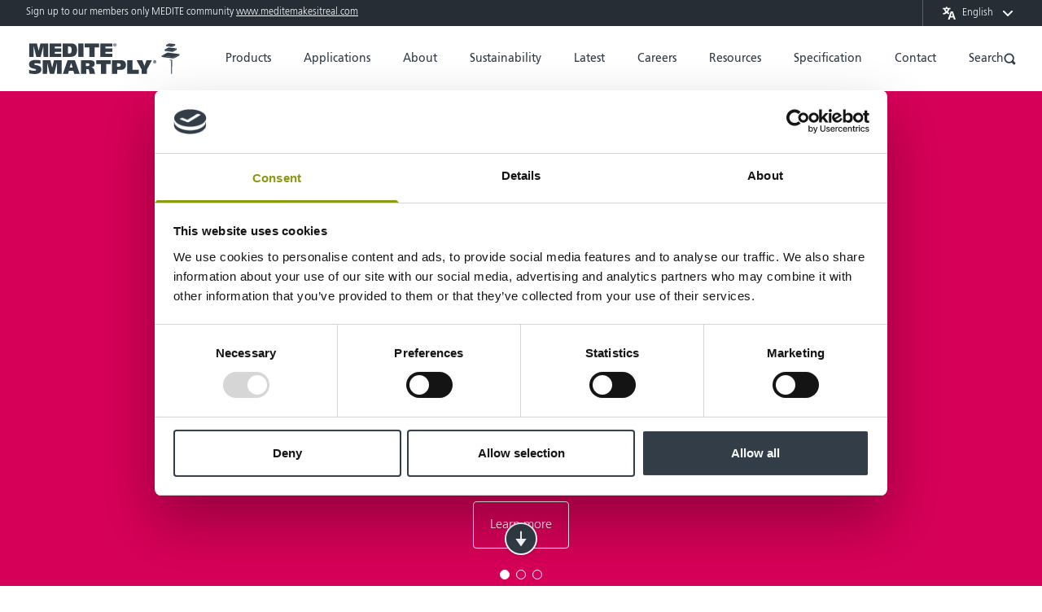

--- FILE ---
content_type: text/html; charset=UTF-8
request_url: https://mdfosb.com/en/sustainability?utm_campaign=Sustainability&utm_source=digital_ad&utm_medium=housing_association%20%20%20%20%0A%0A%0A
body_size: 79890
content:

<!doctype html>
<html class="no-js overflow-x-hidden" lang="en">
	<head>
		<!-- Google Tag Manager -->
<script>
    window.dataLayer = window.dataLayer || [];
    function gtag() {
        dataLayer.push(arguments);
    }
    gtag("consent", "default", {
        ad_storage: "denied",
        analytics_storage: "denied",
        wait_for_update: 500
    });
    gtag("set", "ads_data_redaction", true);
</script>
<script>(function(w,d,s,l,i){w[l]=w[l]||[];w[l].push({'gtm.start':
new Date().getTime(),event:'gtm.js'});var f=d.getElementsByTagName(s)[0],
j=d.createElement(s),dl=l!='dataLayer'?'&l='+l:'';j.async=true;j.src=
'https://www.googletagmanager.com/gtm.js?id='+i+dl;f.parentNode.insertBefore(j,f);
})(window,document,'script','dataLayer','GTM-WWN33WC');</script>
<!-- End Google Tag Manager -->

		
					<style>@import url(//hello.myfonts.net/count/33fd05);

/*! normalize.css v8.0.1 | MIT License | github.com/necolas/normalize.css */html{line-height:1.15;-webkit-text-size-adjust:100%}body{margin:0}main{display:block}h1{font-size:2em;margin:.67em 0}hr{-webkit-box-sizing:content-box;box-sizing:content-box;height:0;overflow:visible}a{background-color:transparent}b,strong{font-weight:bolder}code{font-family:monospace,monospace;font-size:1em}small{font-size:80%}sub,sup{font-size:75%;line-height:0;position:relative;vertical-align:baseline}sub{bottom:-.25em}sup{top:-.5em}img{border-style:none}button,input,optgroup,select,textarea{font-family:inherit;font-size:100%;line-height:1.15;margin:0}button,input{overflow:visible}button,select{text-transform:none}[type=button],[type=reset],[type=submit],button{-webkit-appearance:button}[type=button]::-moz-focus-inner,[type=reset]::-moz-focus-inner,[type=submit]::-moz-focus-inner,button::-moz-focus-inner{border-style:none;padding:0}[type=button]:-moz-focusring,[type=reset]:-moz-focusring,[type=submit]:-moz-focusring,button:-moz-focusring{outline:1px dotted ButtonText}fieldset{padding:.35em .75em .625em}legend{-webkit-box-sizing:border-box;box-sizing:border-box;color:inherit;display:table;max-width:100%;padding:0;white-space:normal}textarea{overflow:auto}[type=checkbox],[type=radio]{-webkit-box-sizing:border-box;box-sizing:border-box;padding:0}[type=number]::-webkit-inner-spin-button,[type=number]::-webkit-outer-spin-button{height:auto}[type=search]{-webkit-appearance:textfield;outline-offset:-2px}[type=search]::-webkit-search-decoration{-webkit-appearance:none}::-webkit-file-upload-button{-webkit-appearance:button;font:inherit}details{display:block}[hidden],template{display:none}dd,dl,figure,h1,h2,h3,hr,p{margin:0}button{background-color:transparent;background-image:none}button:focus{outline:1px dotted;outline:5px auto -webkit-focus-ring-color}fieldset,ol,ul{margin:0;padding:0}ol,ul{list-style:none}html{font-family:Frutiger,Helvetica Neue,Helvetica,Arial,sans-serif;line-height:1.5}*,:after,:before{-webkit-box-sizing:border-box;box-sizing:border-box;border:0 solid #aeb1b5}hr{border-top-width:1px}img{border-style:solid}textarea{resize:vertical}input::-webkit-input-placeholder,textarea::-webkit-input-placeholder{color:#a0aec0}input::-moz-placeholder,textarea::-moz-placeholder{color:#a0aec0}input:-ms-input-placeholder,textarea:-ms-input-placeholder{color:#a0aec0}input::-ms-input-placeholder,textarea::-ms-input-placeholder{color:#a0aec0}input::placeholder,textarea::placeholder{color:#a0aec0}[role=button],button{cursor:pointer}table{border-collapse:collapse}h1,h2,h3{font-size:inherit;font-weight:inherit}a{color:inherit;text-decoration:inherit}button,input,optgroup,select,textarea{padding:0;line-height:inherit;color:inherit}code{font-family:SFMono-Regular,Menlo,Monaco,Consolas,Liberation Mono,Courier New,monospace}iframe,img,svg,video{display:block;vertical-align:middle}img,video{max-width:100%;height:auto}.styled-radio{cursor:pointer}.styled-radio input[type=radio]{display:none}.styled-radio input[type=radio]+.styled-radio__button{border-width:1px;--border-opacity:1;border-color:#cdcfd1;border-color:rgba(205,207,209,var(--border-opacity));height:1.5rem;width:1.5rem;position:relative;display:-webkit-box;display:-ms-flexbox;display:flex;-webkit-box-align:center;-ms-flex-align:center;align-items:center;-webkit-box-pack:center;-ms-flex-pack:center;justify-content:center;border-radius:9999px;margin-right:.75rem}.styled-radio input[type=radio]:checked+.styled-radio__button{--bg-opacity:1;background-color:#71777d;background-color:rgba(113,119,125,var(--bg-opacity));--border-opacity:1;border-color:#71777d;border-color:rgba(113,119,125,var(--border-opacity))}.styled-radio input[type=radio]+.styled-radio__button .styled-radio__inner{height:.5rem;width:.5rem;border-radius:9999px;display:none}.styled-radio input[type=radio]:checked+.styled-radio__button .styled-radio__inner{height:.75rem!important;width:.75rem!important;--bg-opacity:1!important;background-color:#fafafa!important;background-color:rgba(250,250,250,var(--bg-opacity))!important;display:block!important}@font-face{font-family:Frutiger;font-weight:900;font-style:normal;src:url(/assets/fonts/FrutigerLTStd-UltraBlack.woff2) format("woff2"),url(/assets/fonts/FrutigerLTStd-UltraBlack.woff) format("woff");font-display:swap}@font-face{font-family:Frutiger;font-weight:700;font-style:normal;src:url(/assets/fonts/FrutigerLTStd-Roman.woff2) format("woff2"),url(/assets/fonts/FrutigerLTStd-Roman.woff) format("woff");font-display:swap}@font-face{font-family:Frutiger;font-weight:400;font-style:normal;src:url(/assets/fonts/FrutigerLTStd-Light.woff2) format("woff2"),url(/assets/fonts/FrutigerLTStd-Light.woff) format("woff");font-display:swap}@font-face{font-family:Frutiger;font-weight:400;font-style:italic;src:url(/assets/fonts/FrutigerLTStd-LightItalic.woff2) format("woff2"),url(/assets/fonts/FrutigerLTStd-LightItalic.woff) format("woff");font-display:swap}.prose{color:#101215;max-width:65ch}.prose [class~=lead]{color:#4a5568;font-size:1.25em;line-height:1.6;margin-top:1.2em;margin-bottom:1.2em}.prose a{color:#459ec7;text-decoration:underline}.prose a:hover{color:#2c6a85}.prose strong{color:#1a202c;font-weight:600}.prose ol{counter-reset:list-counter;margin-top:1.25em;margin-bottom:1.25em}.prose ol>li{position:relative;counter-increment:list-counter;padding-left:1.75em}.prose ol>li:before{content:counter(list-counter) ".";position:absolute;font-weight:400;color:#718096}.prose ul>li{position:relative;padding-left:1.75em}.prose ul>li:before{content:"";position:absolute;background-color:#cbd5e0;border-radius:50%;width:.375em;height:.375em;top:.6875em;left:.25em}.prose hr{border-color:#e2e8f0;border-top-width:1px;margin-top:3em;margin-bottom:3em}.prose h1{color:#1a202c;font-weight:800;font-size:2.25em;margin-top:0;margin-bottom:.8888889em;line-height:1.1111111}.prose h2{color:#1a202c;font-weight:700;font-size:1.5em;margin-top:2em;margin-bottom:1em;line-height:1.3333333}.prose h3{color:#1a202c;font-weight:600;font-size:1.25em;margin-top:1.6em;margin-bottom:.6em;line-height:1.6}.prose figure figcaption{color:#718096;font-size:.875em;line-height:1.4285714;margin-top:.8571429em}.prose code{color:#1a202c;font-weight:600;font-size:.875em}.prose code:after,.prose code:before{content:"`"}.prose table{width:100%;table-layout:auto;text-align:left;margin-top:2em;margin-bottom:2em;font-size:.875em;line-height:1.7142857}.prose thead{color:#1a202c;font-weight:600;border-bottom-width:1px;border-bottom-color:#cbd5e0}.prose thead th{vertical-align:bottom;padding-right:.5714286em;padding-bottom:.5714286em;padding-left:.5714286em}.prose tbody tr{border-bottom-width:1px;border-bottom-color:#e2e8f0}.prose tbody tr:last-child{border-bottom-width:0}.prose tbody td{vertical-align:top;padding:.5714286em}.prose{font-size:1rem;line-height:1.75}.prose p{margin-top:1.25em;margin-bottom:1.25em}.prose figure,.prose img,.prose video{margin-top:2em;margin-bottom:2em}.prose figure>*{margin-top:0;margin-bottom:0}.prose h2 code{font-size:.875em}.prose h3 code{font-size:.9em}.prose ul{margin-top:1.25em;margin-bottom:1.25em}.prose li{margin-top:.5em;margin-bottom:.5em}.prose ol>li:before{left:0}.prose>ul>li p{margin-top:.75em;margin-bottom:.75em}.prose>ul>li>:first-child{margin-top:1.25em}.prose>ul>li>:last-child{margin-bottom:1.25em}.prose>ol>li>:first-child{margin-top:1.25em}.prose>ol>li>:last-child{margin-bottom:1.25em}.prose ol ol,.prose ol ul,.prose ul ol,.prose ul ul{margin-top:.75em;margin-bottom:.75em}.prose h2+*,.prose h3+*,.prose hr+*{margin-top:0}.prose thead th:first-child{padding-left:0}.prose thead th:last-child{padding-right:0}.prose tbody td:first-child{padding-left:0}.prose tbody td:last-child{padding-right:0}.prose>:first-child{margin-top:0}.prose>:last-child{margin-bottom:0}.prose-sm{font-size:.875rem;line-height:1.7142857}.prose-sm p{margin-top:1.1428571em;margin-bottom:1.1428571em}.prose-sm [class~=lead]{font-size:1.2857143em;line-height:1.5555556;margin-top:.8888889em;margin-bottom:.8888889em}.prose-sm h1{font-size:2.1428571em;margin-top:0;margin-bottom:.8em;line-height:1.2}.prose-sm h2{font-size:1.4285714em;margin-top:1.6em;margin-bottom:.8em;line-height:1.4}.prose-sm h3{font-size:1.2857143em;margin-top:1.5555556em;margin-bottom:.4444444em;line-height:1.5555556}.prose-sm figure,.prose-sm img,.prose-sm video{margin-top:1.7142857em;margin-bottom:1.7142857em}.prose-sm figure>*{margin-top:0;margin-bottom:0}.prose-sm figure figcaption{font-size:.8571429em;line-height:1.3333333;margin-top:.6666667em}.prose-sm code{font-size:.8571429em}.prose-sm h2 code{font-size:.9em}.prose-sm h3 code{font-size:.8888889em}.prose-sm ol,.prose-sm ul{margin-top:1.1428571em;margin-bottom:1.1428571em}.prose-sm li{margin-top:.2857143em;margin-bottom:.2857143em}.prose-sm ol>li{padding-left:1.5714286em}.prose-sm ol>li:before{left:0}.prose-sm ul>li{padding-left:1.5714286em}.prose-sm ul>li:before{height:.3571429em;width:.3571429em;top:.67857em;left:.2142857em}.prose-sm>ul>li p{margin-top:.5714286em;margin-bottom:.5714286em}.prose-sm>ul>li>:first-child{margin-top:1.1428571em}.prose-sm>ul>li>:last-child{margin-bottom:1.1428571em}.prose-sm>ol>li>:first-child{margin-top:1.1428571em}.prose-sm>ol>li>:last-child{margin-bottom:1.1428571em}.prose-sm ol ol,.prose-sm ol ul,.prose-sm ul ol,.prose-sm ul ul{margin-top:.5714286em;margin-bottom:.5714286em}.prose-sm hr{margin-top:2.8571429em;margin-bottom:2.8571429em}.prose-sm h2+*,.prose-sm h3+*,.prose-sm hr+*{margin-top:0}.prose-sm table{font-size:.8571429em;line-height:1.5}.prose-sm thead th{padding-right:1em;padding-bottom:.6666667em;padding-left:1em}.prose-sm thead th:first-child{padding-left:0}.prose-sm thead th:last-child{padding-right:0}.prose-sm tbody td{padding:.6666667em 1em}.prose-sm tbody td:first-child{padding-left:0}.prose-sm tbody td:last-child{padding-right:0}.prose-sm>:first-child{margin-top:0}.prose-sm>:last-child{margin-bottom:0}.prose-lg{font-size:1.125rem;line-height:1.7777778}.prose-lg p{margin-top:1.3333333em;margin-bottom:1.3333333em}.prose-lg [class~=lead]{font-size:1.2222222em;line-height:1.4545455;margin-top:1.0909091em;margin-bottom:1.0909091em}.prose-lg h1{font-size:2.6666667em;margin-top:0;margin-bottom:.8333333em;line-height:1}.prose-lg h2{font-size:1.6666667em;margin-top:1.8666667em;margin-bottom:1.0666667em;line-height:1.3333333}.prose-lg h3{font-size:1.3333333em;margin-top:1.6666667em;margin-bottom:.6666667em;line-height:1.5}.prose-lg figure,.prose-lg img,.prose-lg video{margin-top:1.7777778em;margin-bottom:1.7777778em}.prose-lg figure>*{margin-top:0;margin-bottom:0}.prose-lg figure figcaption{font-size:.8888889em;line-height:1.5;margin-top:1em}.prose-lg code{font-size:.8888889em}.prose-lg h2 code{font-size:.8666667em}.prose-lg h3 code{font-size:.875em}.prose-lg ol,.prose-lg ul{margin-top:1.3333333em;margin-bottom:1.3333333em}.prose-lg li{margin-top:.6666667em;margin-bottom:.6666667em}.prose-lg ol>li{padding-left:1.6666667em}.prose-lg ol>li:before{left:0}.prose-lg ul>li{padding-left:1.6666667em}.prose-lg ul>li:before{width:.3333333em;height:.3333333em;top:.72222em;left:.2222222em}.prose-lg>ul>li p{margin-top:.8888889em;margin-bottom:.8888889em}.prose-lg>ul>li>:first-child{margin-top:1.3333333em}.prose-lg>ul>li>:last-child{margin-bottom:1.3333333em}.prose-lg>ol>li>:first-child{margin-top:1.3333333em}.prose-lg>ol>li>:last-child{margin-bottom:1.3333333em}.prose-lg ol ol,.prose-lg ol ul,.prose-lg ul ol,.prose-lg ul ul{margin-top:.8888889em;margin-bottom:.8888889em}.prose-lg hr{margin-top:3.1111111em;margin-bottom:3.1111111em}.prose-lg h2+*,.prose-lg h3+*,.prose-lg hr+*{margin-top:0}.prose-lg table{font-size:.8888889em;line-height:1.5}.prose-lg thead th{padding-right:.75em;padding-bottom:.75em;padding-left:.75em}.prose-lg thead th:first-child{padding-left:0}.prose-lg thead th:last-child{padding-right:0}.prose-lg tbody td{padding:.75em}.prose-lg tbody td:first-child{padding-left:0}.prose-lg tbody td:last-child{padding-right:0}.prose-lg>:first-child{margin-top:0}.prose-lg>:last-child{margin-bottom:0}.prose-xl{font-size:1.25rem;line-height:1.8}.prose-xl p{margin-top:1.2em;margin-bottom:1.2em}.prose-xl [class~=lead]{font-size:1.2em;line-height:1.5;margin-top:1em;margin-bottom:1em}.prose-xl h1{font-size:2.8em;margin-top:0;margin-bottom:.8571429em;line-height:1}.prose-xl h2{font-size:1.8em;margin-top:1.5555556em;margin-bottom:.8888889em;line-height:1.1111111}.prose-xl h3{font-size:1.5em;margin-top:1.6em;margin-bottom:.6666667em;line-height:1.3333333}.prose-xl figure,.prose-xl img,.prose-xl video{margin-top:2em;margin-bottom:2em}.prose-xl figure>*{margin-top:0;margin-bottom:0}.prose-xl figure figcaption{font-size:.9em;line-height:1.5555556;margin-top:1em}.prose-xl code{font-size:.9em}.prose-xl h2 code{font-size:.8611111em}.prose-xl h3 code{font-size:.9em}.prose-xl ol,.prose-xl ul{margin-top:1.2em;margin-bottom:1.2em}.prose-xl li{margin-top:.6em;margin-bottom:.6em}.prose-xl ol>li{padding-left:1.8em}.prose-xl ol>li:before{left:0}.prose-xl ul>li{padding-left:1.8em}.prose-xl ul>li:before{width:.35em;height:.35em;top:.725em;left:.25em}.prose-xl>ul>li p{margin-top:.8em;margin-bottom:.8em}.prose-xl>ul>li>:first-child{margin-top:1.2em}.prose-xl>ul>li>:last-child{margin-bottom:1.2em}.prose-xl>ol>li>:first-child{margin-top:1.2em}.prose-xl>ol>li>:last-child{margin-bottom:1.2em}.prose-xl ol ol,.prose-xl ol ul,.prose-xl ul ol,.prose-xl ul ul{margin-top:.8em;margin-bottom:.8em}.prose-xl hr{margin-top:2.8em;margin-bottom:2.8em}.prose-xl h2+*,.prose-xl h3+*,.prose-xl hr+*{margin-top:0}.prose-xl table{font-size:.9em;line-height:1.5555556}.prose-xl thead th{padding-right:.6666667em;padding-bottom:.8888889em;padding-left:.6666667em}.prose-xl thead th:first-child{padding-left:0}.prose-xl thead th:last-child{padding-right:0}.prose-xl tbody td{padding:.8888889em .6666667em}.prose-xl tbody td:first-child{padding-left:0}.prose-xl tbody td:last-child{padding-right:0}.prose-xl>:first-child{margin-top:0}.prose-xl>:last-child{margin-bottom:0}.prose-2xl{font-size:1.5rem;line-height:1.6666667}.prose-2xl p{margin-top:1.3333333em;margin-bottom:1.3333333em}.prose-2xl [class~=lead]{font-size:1.25em;line-height:1.4666667;margin-top:1.0666667em;margin-bottom:1.0666667em}.prose-2xl h1{font-size:2.6666667em;margin-top:0;margin-bottom:.875em;line-height:1}.prose-2xl h2{font-size:2em;margin-top:1.5em;margin-bottom:.8333333em;line-height:1.0833333}.prose-2xl h3{font-size:1.5em;margin-top:1.5555556em;margin-bottom:.6666667em;line-height:1.2222222}.prose-2xl figure,.prose-2xl img,.prose-2xl video{margin-top:2em;margin-bottom:2em}.prose-2xl figure>*{margin-top:0;margin-bottom:0}.prose-2xl figure figcaption{font-size:.8333333em;line-height:1.6;margin-top:1em}.prose-2xl code{font-size:.8333333em}.prose-2xl h2 code{font-size:.875em}.prose-2xl h3 code{font-size:.8888889em}.prose-2xl ol,.prose-2xl ul{margin-top:1.3333333em;margin-bottom:1.3333333em}.prose-2xl li{margin-top:.5em;margin-bottom:.5em}.prose-2xl ol>li{padding-left:1.6666667em}.prose-2xl ol>li:before{left:0}.prose-2xl ul>li{padding-left:1.6666667em}.prose-2xl ul>li:before{width:.3333333em;height:.3333333em;top:.66667em;left:.25em}.prose-2xl>ul>li p{margin-top:.8333333em;margin-bottom:.8333333em}.prose-2xl>ul>li>:first-child{margin-top:1.3333333em}.prose-2xl>ul>li>:last-child{margin-bottom:1.3333333em}.prose-2xl>ol>li>:first-child{margin-top:1.3333333em}.prose-2xl>ol>li>:last-child{margin-bottom:1.3333333em}.prose-2xl ol ol,.prose-2xl ol ul,.prose-2xl ul ol,.prose-2xl ul ul{margin-top:.6666667em;margin-bottom:.6666667em}.prose-2xl hr{margin-top:3em;margin-bottom:3em}.prose-2xl h2+*,.prose-2xl h3+*,.prose-2xl hr+*{margin-top:0}.prose-2xl table{font-size:.8333333em;line-height:1.4}.prose-2xl thead th{padding-right:.6em;padding-bottom:.8em;padding-left:.6em}.prose-2xl thead th:first-child{padding-left:0}.prose-2xl thead th:last-child{padding-right:0}.prose-2xl tbody td{padding:.8em .6em}.prose-2xl tbody td:first-child{padding-left:0}.prose-2xl tbody td:last-child{padding-right:0}.prose-2xl>:first-child{margin-top:0}.prose-2xl>:last-child{margin-bottom:0}.container{max-width:76rem}.container,.container-xl{padding-left:1rem;padding-right:1rem;margin-left:auto;margin-right:auto}.container-xl{max-width:100rem}.absolute-y-center{top:50%;-webkit-transform:translatey(-50%);transform:translatey(-50%)}@media (min-width:1024px){.container,.container-xl{padding-left:2rem;padding-right:2rem}}.sub-menu{display:none;padding:1rem;--bg-opacity:1;background-color:#fff;background-color:rgba(255,255,255,var(--bg-opacity))}.sub-menu.is-open{display:block}.sub-menu--search{position:absolute;top:0;left:0;width:100%;padding-top:0;padding-bottom:0;margin-top:7.5rem;background-color:var(--primary-gray)}.sub-menu--search>div{padding:1rem;--bg-opacity:1;background-color:#fff;background-color:rgba(255,255,255,var(--bg-opacity))}@media (min-width:1280px){.sub-menu,.sub-menu--search{position:absolute;padding:2rem;border-radius:.25rem;top:50px;left:-2rem;width:16rem}.sub-menu{display:block;opacity:0;pointer-events:none;--transform-translate-x:0;--transform-translate-y:0;--transform-rotate:0;--transform-skew-x:0;--transform-skew-y:0;--transform-scale-x:1;--transform-scale-y:1;-webkit-transform:translateX(var(--transform-translate-x)) translateY(var(--transform-translate-y)) rotate(var(--transform-rotate)) skewX(var(--transform-skew-x)) skewY(var(--transform-skew-y)) scaleX(var(--transform-scale-x)) scaleY(var(--transform-scale-y));transform:translateX(var(--transform-translate-x)) translateY(var(--transform-translate-y)) rotate(var(--transform-rotate)) skewX(var(--transform-skew-x)) skewY(var(--transform-skew-y)) scaleX(var(--transform-scale-x)) scaleY(var(--transform-scale-y));--transform-translate-y:-1rem;-webkit-transition-property:background-color,border-color,color,fill,stroke,opacity,-webkit-box-shadow,-webkit-transform;transition-property:background-color,border-color,color,fill,stroke,opacity,-webkit-box-shadow,-webkit-transform;transition-property:background-color,border-color,color,fill,stroke,opacity,box-shadow,transform;transition-property:background-color,border-color,color,fill,stroke,opacity,box-shadow,transform,-webkit-box-shadow,-webkit-transform;-webkit-transition-duration:.3s;transition-duration:.3s}.sub-menu.is-open,html.safari .sub-menu{opacity:1;pointer-events:auto;--transform-translate-y:0}html.safari .sub-menu{display:none}html.safari .sub-menu.is-open{display:block}.sub-menu--search{margin-top:0;--bg-opacity:1;background-color:#fff;background-color:rgba(255,255,255,var(--bg-opacity))}.sub-menu--search>div{padding:0;background-color:transparent}.sub-menu--wide{width:40rem}.sub-menu--wide.sub-menu--search{left:auto;right:0;-webkit-transform:none!important;transform:none!important}.sub-menu+span{display:none;position:absolute;width:1rem;height:1rem;--bg-opacity:1;background-color:#fff;background-color:rgba(255,255,255,var(--bg-opacity));-webkit-transform-origin:center;transform-origin:center;top:45px;left:50%;-webkit-transform:translatex(-50%) rotate(45deg);transform:translatex(-50%) rotate(45deg)}.sub-menu.is-open+span{display:block}.sub-menu-bridge:after{display:inline-block;position:absolute;left:50%;-webkit-transform:translatex(-50%);transform:translatex(-50%);width:100vw;content:"";bottom:-50px;height:50px}}.category-link{color:var(--primary-gray);-webkit-transition-property:background-color,border-color,color,fill,stroke,opacity,-webkit-box-shadow,-webkit-transform;transition-property:background-color,border-color,color,fill,stroke,opacity,-webkit-box-shadow,-webkit-transform;transition-property:background-color,border-color,color,fill,stroke,opacity,box-shadow,transform;transition-property:background-color,border-color,color,fill,stroke,opacity,box-shadow,transform,-webkit-box-shadow,-webkit-transform}.category-link,.category-link img,.category-link svg{-webkit-transition-duration:.3s;transition-duration:.3s}.category-link img,.category-link svg{--text-opacity:1;color:#71777d;color:rgba(113,119,125,var(--text-opacity));-webkit-transition-property:all;transition-property:all;-webkit-filter:brightness(0) saturate(100%) invert(50%) sepia(15%) saturate(181%) hue-rotate(169deg) brightness(89%) contrast(88%);filter:brightness(0) saturate(100%) invert(50%) sepia(15%) saturate(181%) hue-rotate(169deg) brightness(89%) contrast(88%)}.category-link:focus,.category-link:hover{--text-opacity:1;color:#1f252a;color:rgba(31,37,42,var(--text-opacity))}.category-link:focus img,.category-link:hover img,.category-link:hover svg{--text-opacity:1;color:#2f373f;color:rgba(47,55,63,var(--text-opacity));-webkit-filter:brightness(0) saturate(100%) invert(21%) sepia(7%) saturate(1216%) hue-rotate(169deg) brightness(91%) contrast(95%);filter:brightness(0) saturate(100%) invert(21%) sepia(7%) saturate(1216%) hue-rotate(169deg) brightness(91%) contrast(95%)}.circle-dots{display:-webkit-box;display:-ms-flexbox;display:flex;-webkit-box-align:center;-ms-flex-align:center;align-items:center}.circle-dots li{width:.75rem;height:.75rem;margin-left:.25rem;margin-right:.25rem;border-width:2px;--border-opacity:1;border-color:#fff;border-color:rgba(255,255,255,var(--border-opacity));border-radius:9999px;-webkit-transition-property:background-color,border-color,color,fill,stroke,opacity,-webkit-box-shadow,-webkit-transform;transition-property:background-color,border-color,color,fill,stroke,opacity,-webkit-box-shadow,-webkit-transform;transition-property:background-color,border-color,color,fill,stroke,opacity,box-shadow,transform;transition-property:background-color,border-color,color,fill,stroke,opacity,box-shadow,transform,-webkit-box-shadow,-webkit-transform;-webkit-transition-duration:.3s;transition-duration:.3s;font-size:0}.circle-dots li.slick-active{--bg-opacity:1;background-color:#fff;background-color:rgba(255,255,255,var(--bg-opacity))}.circle-dots.is-light li{--border-opacity:1;border-color:#aeb1b5;border-color:rgba(174,177,181,var(--border-opacity))}.circle-dots.is-light li.slick-active{--bg-opacity:1;background-color:#aeb1b5;background-color:rgba(174,177,181,var(--bg-opacity))}input{border-radius:0}.form-html,.form-html h3{margin-bottom:2rem}.form-html h3{font-size:1.125rem;font-weight:700;border-bottom-width:1px;--border-opacity:1;border-color:#ebeced;border-color:rgba(235,236,237,var(--border-opacity));padding-bottom:1rem}.form-html p{--text-opacity:1;color:#71777d;color:rgba(113,119,125,var(--text-opacity))}.form-html>*+*{margin-top:1rem}.form-html a{text-decoration:underline;-webkit-transition-property:background-color,border-color,color,fill,stroke,opacity,-webkit-box-shadow,-webkit-transform;transition-property:background-color,border-color,color,fill,stroke,opacity,-webkit-box-shadow,-webkit-transform;transition-property:background-color,border-color,color,fill,stroke,opacity,box-shadow,transform;transition-property:background-color,border-color,color,fill,stroke,opacity,box-shadow,transform,-webkit-box-shadow,-webkit-transform;-webkit-transition-duration:.3s;transition-duration:.3s}.form-html a:hover{color:var(--primary-gray)}.form-label{display:-webkit-box;display:-ms-flexbox;display:flex;-webkit-box-align:center;-ms-flex-align:center;align-items:center;margin-bottom:.5rem;font-weight:700;--text-opacity:1;color:#000;color:rgba(0,0,0,var(--text-opacity))}.form-label span{margin-bottom:.15rem}input:not([type=checkbox]):not([type=radio]){-webkit-appearance:none;-moz-appearance:none;appearance:none}.form-input{display:block;width:100%;padding:.75rem 1rem;border-radius:.375rem;color:var(--primary-gray);--bg-opacity:1;background-color:#fff;background-color:rgba(255,255,255,var(--bg-opacity));border-width:1px;--border-opacity:1;border-color:#cdcfd1;border-color:rgba(205,207,209,var(--border-opacity))}.form-input::-webkit-input-placeholder{--text-opacity:1;color:#71777d;color:rgba(113,119,125,var(--text-opacity))}.form-input::-moz-placeholder{--text-opacity:1;color:#71777d;color:rgba(113,119,125,var(--text-opacity))}.form-input:-ms-input-placeholder{--text-opacity:1;color:#71777d;color:rgba(113,119,125,var(--text-opacity))}.form-input:-moz-placeholder{--text-opacity:1;color:#71777d;color:rgba(113,119,125,var(--text-opacity))}.form-input:focus{outline:2px solid transparent;outline-offset:2px;--border-opacity:1;border-color:#71777d;border-color:rgba(113,119,125,var(--border-opacity))}.form-select option:disabled{--text-opacity:1;color:#71777d;color:rgba(113,119,125,var(--text-opacity))}.select-dropdown{position:absolute;top:0;right:0;display:-webkit-box;display:-ms-flexbox;display:flex;-webkit-box-align:center;-ms-flex-align:center;align-items:center;-webkit-box-pack:center;-ms-flex-pack:center;justify-content:center;width:3rem;height:100%;pointer-events:none}.select-dropdown svg{width:1.5rem;--text-opacity:1;color:#71777d;color:rgba(113,119,125,var(--text-opacity));fill:currentColor}.checkbox label:before{display:inline-block;-ms-flex-negative:0;flex-shrink:0;-ms-flex-item-align:start;align-self:flex-start;width:2rem;height:2rem;margin-right:1.25rem;--bg-opacity:1;background-color:#fff;background-color:rgba(255,255,255,var(--bg-opacity));border-width:1px;--border-opacity:1;border-color:#cdcfd1;border-color:rgba(205,207,209,var(--border-opacity));border-radius:.375rem;content:""}.checkbox-small label:before{margin-right:.75rem;width:30px;height:30px}.checkbox input[type=checkbox]:focus+label:before,.radio input[type=radio]:focus+label:before{outline:2px solid transparent;outline-offset:2px}.checkbox input[type=checkbox]:checked+label:before{background-position:50%;background-repeat:no-repeat;background-image:url(/assets/icons/check.svg);background-size:60%}.radio input[type=radio]:checked+label>span>span{display:block!important}@media (min-width:1024px){.form-label{margin-top:.5rem}.form-html{margin-bottom:3rem}}[x-cloak]{display:none}.fancybox-slide--iframe{padding:20px 15px!important}.fancybox-slide--iframe .fancybox-content{width:1040px!important;height:90vh!important;max-width:95%;max-height:95%;margin:0}.ie11 #browser-warning{display:block}.ie11 .grid{display:-webkit-box;display:-ms-flexbox;display:flex;-ms-flex-wrap:wrap;flex-wrap:wrap;position:relative;width:calc(100% + 1.25rem);left:-1.25rem}.ie11 .grid>*{width:33.333333%;padding-left:1.25rem;padding-right:1.25rem;padding-bottom:2.5rem}select::-ms-expand{display:none}.prose-header-banner{font-size:.75rem}.prose-header-banner,.prose-header-banner a{--text-opacity:1;color:#fff;color:rgba(255,255,255,var(--text-opacity))}.prose-header-banner a{text-decoration:underline;opacity:1;-webkit-transition-property:opacity;transition-property:opacity;-webkit-transition-duration:.15s;transition-duration:.15s}.prose-header-banner a:hover{opacity:.5}.prose-header-banner a:hover,.prose-hero a{--text-opacity:1;color:#fff;color:rgba(255,255,255,var(--text-opacity))}.prose-hero a{text-decoration:underline;opacity:1;-webkit-transition-property:opacity;transition-property:opacity;-webkit-transition-duration:.15s;transition-duration:.15s}.prose-hero a:hover{--text-opacity:1;color:#fff;color:rgba(255,255,255,var(--text-opacity));opacity:.5}.stockist-shadow{-webkit-box-shadow:0 4px 8px rgba(0,0,0,.05);box-shadow:0 4px 8px rgba(0,0,0,.05)}@-webkit-keyframes rotate{0%{-webkit-transform:rotate(0deg);transform:rotate(0deg)}to{-webkit-transform:rotate(180deg);transform:rotate(180deg)}}@keyframes rotate{0%{-webkit-transform:rotate(0deg);transform:rotate(0deg)}to{-webkit-transform:rotate(180deg);transform:rotate(180deg)}}.tour-block:hover .tour-block__arrows{-webkit-animation-name:rotate;animation-name:rotate;-webkit-animation-duration:.3s;animation-duration:.3s;-webkit-animation-iteration-count:1;animation-iteration-count:1}.cfs-background{-o-object-position:-135px center;object-position:-135px center}@media (min-width:768px){.cfs-background{-o-object-position:center center;object-position:center center}}.cfs-content-desktop{--transform-translate-x:0;--transform-translate-y:0;--transform-rotate:0;--transform-skew-x:0;--transform-skew-y:0;--transform-scale-x:1;--transform-scale-y:1;-webkit-transform:translateX(var(--transform-translate-x)) translateY(var(--transform-translate-y)) rotate(var(--transform-rotate)) skewX(var(--transform-skew-x)) skewY(var(--transform-skew-y)) scaleX(var(--transform-scale-x)) scaleY(var(--transform-scale-y));transform:translateX(var(--transform-translate-x)) translateY(var(--transform-translate-y)) rotate(var(--transform-rotate)) skewX(var(--transform-skew-x)) skewY(var(--transform-skew-y)) scaleX(var(--transform-scale-x)) scaleY(var(--transform-scale-y));--transform-translate-y:-3rem}@media (min-width:1280px){.cfs-content-desktop{--transform-translate-x:14rem}}@media (min-width:1420px){.cfs-content-desktop{--transform-translate-x:18rem}}.hidden-copy{height:175px;overflow:hidden;position:relative}.hidden-copy-overlay{position:absolute;top:0;right:0;bottom:0;left:0;background:-webkit-gradient(linear,left top,left bottom,from(hsla(0,0%,100%,0)),color-stop(82.71%,#fff));background:linear-gradient(180deg,hsla(0,0%,100%,0),#fff 82.71%)}form.form-themed{.form-html h3,.form-html p,.form-label{color:var(--theme-color,#262e34)}button{background-color:var(--theme-button-background,#262e34);color:var(--theme-button-color,#262e34)}}.gallery-themed{.slick-arrow svg{color:var(--theme-color,#262e34)!important}}.intro-copy p:first-child{font-size:1.5rem}.landing-page-section{padding:52px 0}.image-mix{-webkit-filter:grayscale(30%);filter:grayscale(30%);opacity:.6}.space-y-1>:not(template)~:not(template){--space-y-reverse:0;margin-top:calc(0.25rem*(1 - var(--space-y-reverse)));margin-bottom:calc(0.25rem*var(--space-y-reverse))}.space-x-2>:not(template)~:not(template){--space-x-reverse:0;margin-right:calc(0.5rem*var(--space-x-reverse));margin-left:calc(0.5rem*(1 - var(--space-x-reverse)))}.space-y-3>:not(template)~:not(template){--space-y-reverse:0;margin-top:calc(0.75rem*(1 - var(--space-y-reverse)));margin-bottom:calc(0.75rem*var(--space-y-reverse))}.space-x-3>:not(template)~:not(template){--space-x-reverse:0;margin-right:calc(0.75rem*var(--space-x-reverse));margin-left:calc(0.75rem*(1 - var(--space-x-reverse)))}.space-y-5>:not(template)~:not(template){--space-y-reverse:0;margin-top:calc(1.25rem*(1 - var(--space-y-reverse)));margin-bottom:calc(1.25rem*var(--space-y-reverse))}.space-y-6>:not(template)~:not(template){--space-y-reverse:0;margin-top:calc(1.5rem*(1 - var(--space-y-reverse)));margin-bottom:calc(1.5rem*var(--space-y-reverse))}.space-y-8>:not(template)~:not(template){--space-y-reverse:0;margin-top:calc(2rem*(1 - var(--space-y-reverse)));margin-bottom:calc(2rem*var(--space-y-reverse))}.space-y-10>:not(template)~:not(template){--space-y-reverse:0;margin-top:calc(2.5rem*(1 - var(--space-y-reverse)));margin-bottom:calc(2.5rem*var(--space-y-reverse))}.space-y-12>:not(template)~:not(template){--space-y-reverse:0;margin-top:calc(3rem*(1 - var(--space-y-reverse)));margin-bottom:calc(3rem*var(--space-y-reverse))}.space-y-16>:not(template)~:not(template){--space-y-reverse:0;margin-top:calc(4rem*(1 - var(--space-y-reverse)));margin-bottom:calc(4rem*var(--space-y-reverse))}.sr-only{position:absolute;width:1px;height:1px;padding:0;margin:-1px;overflow:hidden;clip:rect(0,0,0,0);white-space:nowrap;border-width:0}.focus\:not-sr-only:focus{position:static;width:auto;height:auto;padding:0;margin:0;overflow:visible;clip:auto;white-space:normal}.appearance-none{-webkit-appearance:none;-moz-appearance:none;appearance:none}.bg-fixed{background-attachment:fixed}.bg-local{background-attachment:local}.bg-scroll{background-attachment:scroll}.bg-clip-border{background-clip:border-box}.bg-clip-padding{background-clip:padding-box}.bg-clip-content{background-clip:content-box}.bg-clip-text{-webkit-background-clip:text;background-clip:text}.bg-transparent{background-color:transparent}.bg-black,.bg-black-500{--bg-opacity:1;background-color:#000;background-color:rgba(0,0,0,var(--bg-opacity))}.bg-white,.bg-white-500{--bg-opacity:1;background-color:#fff;background-color:rgba(255,255,255,var(--bg-opacity))}.bg-gray-50{--bg-opacity:1;background-color:#fafafa;background-color:rgba(250,250,250,var(--bg-opacity))}.bg-gray-75{--bg-opacity:1;background-color:#f3f4f6;background-color:rgba(243,244,246,var(--bg-opacity))}.bg-gray-100{--bg-opacity:1;background-color:#ebeced;background-color:rgba(235,236,237,var(--bg-opacity))}.bg-gray-200{--bg-opacity:1;background-color:#cdcfd1;background-color:rgba(205,207,209,var(--bg-opacity))}.bg-gray-300{--bg-opacity:1;background-color:#aeb1b5;background-color:rgba(174,177,181,var(--bg-opacity))}.bg-gray-400{--bg-opacity:1;background-color:#71777d;background-color:rgba(113,119,125,var(--bg-opacity))}.bg-gray-500{background-color:var(--primary-gray)}.bg-gray-600{--bg-opacity:1;background-color:#2f373f;background-color:rgba(47,55,63,var(--bg-opacity))}.bg-gray-700{--bg-opacity:1;background-color:#1f252a;background-color:rgba(31,37,42,var(--bg-opacity))}.bg-gray-800{--bg-opacity:1;background-color:#181b20;background-color:rgba(24,27,32,var(--bg-opacity))}.bg-gray-900{--bg-opacity:1;background-color:#101215;background-color:rgba(16,18,21,var(--bg-opacity))}.bg-gray{background-color:var(--primary-gray)}.bg-gray-medite{--bg-opacity:1;background-color:#323d47;background-color:rgba(50,61,71,var(--bg-opacity))}.bg-gray-coho{--bg-opacity:1;background-color:#2b3b44;background-color:rgba(43,59,68,var(--bg-opacity))}.bg-yellow{--bg-opacity:1;background-color:#ff0;background-color:rgba(255,255,0,var(--bg-opacity))}.bg-cyan-100{--bg-opacity:1;background-color:#f0f8f8;background-color:rgba(240,248,248,var(--bg-opacity))}.bg-cyan-200{--bg-opacity:1;background-color:#daeded;background-color:rgba(218,237,237,var(--bg-opacity))}.bg-cyan-300{--bg-opacity:1;background-color:#c4e3e1;background-color:rgba(196,227,225,var(--bg-opacity))}.bg-cyan-400{--bg-opacity:1;background-color:#9acecb;background-color:rgba(154,206,203,var(--bg-opacity))}.bg-cyan-500{--bg-opacity:1;background-color:#59bcb5;background-color:rgba(89,188,181,var(--bg-opacity))}.bg-cyan-600{--bg-opacity:1;background-color:#67a7a2;background-color:rgba(103,167,162,var(--bg-opacity))}.bg-cyan-700{--bg-opacity:1;background-color:#44706d;background-color:rgba(68,112,109,var(--bg-opacity))}.bg-cyan-800{--bg-opacity:1;background-color:#335451;background-color:rgba(51,84,81,var(--bg-opacity))}.bg-cyan-900{--bg-opacity:1;background-color:#223736;background-color:rgba(34,55,54,var(--bg-opacity))}.bg-cyan{--bg-opacity:1;background-color:#59bcb5;background-color:rgba(89,188,181,var(--bg-opacity))}.bg-blue-100{--bg-opacity:1;background-color:#e9f7fb;background-color:rgba(233,247,251,var(--bg-opacity))}.bg-blue-200{--bg-opacity:1;background-color:#c8ebf6;background-color:rgba(200,235,246,var(--bg-opacity))}.bg-blue-300{--bg-opacity:1;background-color:#a8def1;background-color:rgba(168,222,241,var(--bg-opacity))}.bg-blue-400{--bg-opacity:1;background-color:#70c7e7;background-color:rgba(112,199,231,var(--bg-opacity))}.bg-blue-500{--bg-opacity:1;background-color:#00b2e2;background-color:rgba(0,178,226,var(--bg-opacity))}.bg-blue-600{--bg-opacity:1;background-color:#459ec7;background-color:rgba(69,158,199,var(--bg-opacity))}.bg-blue-700{--bg-opacity:1;background-color:#2c6a85;background-color:rgba(44,106,133,var(--bg-opacity))}.bg-blue-800{--bg-opacity:1;background-color:#1f4f64;background-color:rgba(31,79,100,var(--bg-opacity))}.bg-blue-900{--bg-opacity:1;background-color:#123442;background-color:rgba(18,52,66,var(--bg-opacity))}.bg-blue{--bg-opacity:1;background-color:#00b2e2;background-color:rgba(0,178,226,var(--bg-opacity))}.bg-green-100{--bg-opacity:1;background-color:#f9faea;background-color:rgba(249,250,234,var(--bg-opacity))}.bg-green-200{--bg-opacity:1;background-color:#f1f3ca;background-color:rgba(241,243,202,var(--bg-opacity))}.bg-green-300{--bg-opacity:1;background-color:#e8ecaa;background-color:rgba(232,236,170,var(--bg-opacity))}.bg-green-400{--bg-opacity:1;background-color:#d6dd70;background-color:rgba(214,221,112,var(--bg-opacity))}.bg-green-500{--bg-opacity:1;background-color:#c1d116;background-color:rgba(193,209,22,var(--bg-opacity))}.bg-green-600{--bg-opacity:1;background-color:#b1ba3f;background-color:rgba(177,186,63,var(--bg-opacity))}.bg-green-700{--bg-opacity:1;background-color:#767c28;background-color:rgba(118,124,40,var(--bg-opacity))}.bg-green-800{--bg-opacity:1;background-color:#595d1d;background-color:rgba(89,93,29,var(--bg-opacity))}.bg-green-900{--bg-opacity:1;background-color:#3b3e12;background-color:rgba(59,62,18,var(--bg-opacity))}.bg-green{--bg-opacity:1;background-color:#c1d116;background-color:rgba(193,209,22,var(--bg-opacity))}.bg-green-cfs{--bg-opacity:1;background-color:#ada558;background-color:rgba(173,165,88,var(--bg-opacity))}.bg-pink-100{--bg-opacity:1;background-color:#fbeff5;background-color:rgba(251,239,245,var(--bg-opacity))}.bg-pink-200{--bg-opacity:1;background-color:#f5d5e4;background-color:rgba(245,213,228,var(--bg-opacity))}.bg-pink-300{--bg-opacity:1;background-color:#f1bcd4;background-color:rgba(241,188,212,var(--bg-opacity))}.bg-pink-400{--bg-opacity:1;background-color:#e88cb4;background-color:rgba(232,140,180,var(--bg-opacity))}.bg-pink-500{--bg-opacity:1;background-color:#f45096;background-color:rgba(244,80,150,var(--bg-opacity))}.bg-pink-600{--bg-opacity:1;background-color:#cc5486;background-color:rgba(204,84,134,var(--bg-opacity))}.bg-pink-700{--bg-opacity:1;background-color:#873859;background-color:rgba(135,56,89,var(--bg-opacity))}.bg-pink-800{--bg-opacity:1;background-color:#662a43;background-color:rgba(102,42,67,var(--bg-opacity))}.bg-pink-900{--bg-opacity:1;background-color:#431b2c;background-color:rgba(67,27,44,var(--bg-opacity))}.bg-pink{--bg-opacity:1;background-color:#f45096;background-color:rgba(244,80,150,var(--bg-opacity))}.bg-red-100{--bg-opacity:1;background-color:#f8ebea;background-color:rgba(248,235,234,var(--bg-opacity))}.bg-red-200{--bg-opacity:1;background-color:#eecbcc;background-color:rgba(238,203,204,var(--bg-opacity))}.bg-red-300{--bg-opacity:1;background-color:#e5acac;background-color:rgba(229,172,172,var(--bg-opacity))}.bg-red-400{--bg-opacity:1;background-color:#d47070;background-color:rgba(212,112,112,var(--bg-opacity))}.bg-red-500{--bg-opacity:1;background-color:#d7282e;background-color:rgba(215,40,46,var(--bg-opacity))}.bg-red-600{--bg-opacity:1;background-color:#b33431;background-color:rgba(179,52,49,var(--bg-opacity))}.bg-red-700{--bg-opacity:1;background-color:#772221;background-color:rgba(119,34,33,var(--bg-opacity))}.bg-red-800{--bg-opacity:1;background-color:#591918;background-color:rgba(89,25,24,var(--bg-opacity))}.bg-red-900{--bg-opacity:1;background-color:#3b1010;background-color:rgba(59,16,16,var(--bg-opacity))}.bg-red{--bg-opacity:1;background-color:#d7282e;background-color:rgba(215,40,46,var(--bg-opacity))}.bg-red-home-slab{--bg-opacity:1;background-color:#97262c;background-color:rgba(151,38,44,var(--bg-opacity))}.bg-purple-100{--bg-opacity:1;background-color:#f4edf1;background-color:rgba(244,237,241,var(--bg-opacity))}.bg-purple-200{--bg-opacity:1;background-color:#e3d2dc;background-color:rgba(227,210,220,var(--bg-opacity))}.bg-purple-300{--bg-opacity:1;background-color:#d2b7c8;background-color:rgba(210,183,200,var(--bg-opacity))}.bg-purple-400{--bg-opacity:1;background-color:#b1819e;background-color:rgba(177,129,158,var(--bg-opacity))}.bg-purple-500{--bg-opacity:1;background-color:#9c4777;background-color:rgba(156,71,119,var(--bg-opacity))}.bg-purple-600{--bg-opacity:1;background-color:#834569;background-color:rgba(131,69,105,var(--bg-opacity))}.bg-purple-700{--bg-opacity:1;background-color:#582e46;background-color:rgba(88,46,70,var(--bg-opacity))}.bg-purple-800{--bg-opacity:1;background-color:#412235;background-color:rgba(65,34,53,var(--bg-opacity))}.bg-purple-900{--bg-opacity:1;background-color:#2c1723;background-color:rgba(44,23,35,var(--bg-opacity))}.bg-purple{--bg-opacity:1;background-color:#9c4777;background-color:rgba(156,71,119,var(--bg-opacity))}.bg-alt-purple-500{--bg-opacity:1;background-color:#37318b;background-color:rgba(55,49,139,var(--bg-opacity))}.bg-smartply-orange-500{--bg-opacity:1;background-color:#f49600;background-color:rgba(244,150,0,var(--bg-opacity))}.bg-medite-green-500{--bg-opacity:1;background-color:#007d32;background-color:rgba(0,125,50,var(--bg-opacity))}.bg-magenta{--bg-opacity:1;background-color:#d60058;background-color:rgba(214,0,88,var(--bg-opacity))}.bg-theme-color{background-color:var(--theme-color,#262e34)}.bg-theme-button-background-color{background-color:var(--theme-button-background,#262e34)}.bg-theme-button-color{background-color:var(--theme-button-color,#262e34)}.group:hover .group-hover\:bg-gray-400{--bg-opacity:1;background-color:#71777d;background-color:rgba(113,119,125,var(--bg-opacity))}.hover\:bg-transparent:hover{background-color:transparent}.hover\:bg-white:hover{--bg-opacity:1;background-color:#fff;background-color:rgba(255,255,255,var(--bg-opacity))}.hover\:bg-gray-50:hover{--bg-opacity:1;background-color:#fafafa;background-color:rgba(250,250,250,var(--bg-opacity))}.hover\:bg-gray-100:hover{--bg-opacity:1;background-color:#ebeced;background-color:rgba(235,236,237,var(--bg-opacity))}.hover\:bg-gray-200:hover{--bg-opacity:1;background-color:#cdcfd1;background-color:rgba(205,207,209,var(--bg-opacity))}.hover\:bg-gray-500:hover{background-color:var(--primary-gray)}.hover\:bg-gray-700:hover{--bg-opacity:1;background-color:#1f252a;background-color:rgba(31,37,42,var(--bg-opacity))}.bg-none{background-image:none}.bg-gradient-to-t{background-image:-webkit-gradient(linear,left bottom,left top,from(var(--gradient-color-stops)));background-image:linear-gradient(0deg,var(--gradient-color-stops))}.bg-gradient-to-tr{background-image:-webkit-gradient(linear,left bottom,right top,from(var(--gradient-color-stops)));background-image:linear-gradient(to top right,var(--gradient-color-stops))}.bg-gradient-to-r{background-image:-webkit-gradient(linear,left top,right top,from(var(--gradient-color-stops)));background-image:linear-gradient(90deg,var(--gradient-color-stops))}.bg-gradient-to-br{background-image:-webkit-gradient(linear,left top,right bottom,from(var(--gradient-color-stops)));background-image:linear-gradient(to bottom right,var(--gradient-color-stops))}.bg-gradient-to-b{background-image:-webkit-gradient(linear,left top,left bottom,from(var(--gradient-color-stops)));background-image:linear-gradient(180deg,var(--gradient-color-stops))}.bg-gradient-to-bl{background-image:-webkit-gradient(linear,right top,left bottom,from(var(--gradient-color-stops)));background-image:linear-gradient(to bottom left,var(--gradient-color-stops))}.bg-gradient-to-l{background-image:-webkit-gradient(linear,right top,left top,from(var(--gradient-color-stops)));background-image:linear-gradient(270deg,var(--gradient-color-stops))}.bg-gradient-to-tl{background-image:-webkit-gradient(linear,right bottom,left top,from(var(--gradient-color-stops)));background-image:linear-gradient(to top left,var(--gradient-color-stops))}.bg-opacity-0{--bg-opacity:0}.bg-opacity-10{--bg-opacity:0.1}.bg-opacity-25{--bg-opacity:0.25}.bg-opacity-30{--bg-opacity:0.3}.bg-opacity-50{--bg-opacity:0.5}.bg-opacity-75{--bg-opacity:0.75}.bg-opacity-90{--bg-opacity:0.9}.bg-opacity-100{--bg-opacity:1}.bg-bottom{background-position:bottom}.bg-center{background-position:50%}.bg-left{background-position:0}.bg-left-bottom{background-position:0 100%}.bg-left-top{background-position:0 0}.bg-right{background-position:100%}.bg-right-bottom{background-position:100% 100%}.bg-right-top{background-position:100% 0}.bg-top{background-position:top}.bg-repeat{background-repeat:repeat}.bg-no-repeat{background-repeat:no-repeat}.bg-repeat-x{background-repeat:repeat-x}.bg-repeat-y{background-repeat:repeat-y}.bg-repeat-round{background-repeat:round}.bg-repeat-space{background-repeat:space}.bg-auto{background-size:auto}.bg-cover{background-size:cover}.bg-contain{background-size:contain}.border-black{--border-opacity:1;border-color:#000;border-color:rgba(0,0,0,var(--border-opacity))}.border-white{--border-opacity:1;border-color:#fff;border-color:rgba(255,255,255,var(--border-opacity))}.border-gray-50{--border-opacity:1;border-color:#fafafa;border-color:rgba(250,250,250,var(--border-opacity))}.border-gray-100{--border-opacity:1;border-color:#ebeced;border-color:rgba(235,236,237,var(--border-opacity))}.border-gray-200{--border-opacity:1;border-color:#cdcfd1;border-color:rgba(205,207,209,var(--border-opacity))}.border-gray-300{--border-opacity:1;border-color:#aeb1b5;border-color:rgba(174,177,181,var(--border-opacity))}.border-gray-400{--border-opacity:1;border-color:#71777d;border-color:rgba(113,119,125,var(--border-opacity))}.border-gray-500{border-color:var(--primary-gray)}.border-gray-medite{--border-opacity:1;border-color:#323d47;border-color:rgba(50,61,71,var(--border-opacity))}.border-blue-600{--border-opacity:1;border-color:#459ec7;border-color:rgba(69,158,199,var(--border-opacity))}.border-red-600{--border-opacity:1;border-color:#b33431;border-color:rgba(179,52,49,var(--border-opacity))}.border-smartply-orange-500{--border-opacity:1;border-color:#f49600;border-color:rgba(244,150,0,var(--border-opacity))}.hover\:border-black:hover{--border-opacity:1;border-color:#000;border-color:rgba(0,0,0,var(--border-opacity))}.hover\:border-gray-200:hover{--border-opacity:1;border-color:#cdcfd1;border-color:rgba(205,207,209,var(--border-opacity))}.hover\:border-gray-700:hover{--border-opacity:1;border-color:#1f252a;border-color:rgba(31,37,42,var(--border-opacity))}.hover\:border-blue:hover{--border-opacity:1;border-color:#00b2e2;border-color:rgba(0,178,226,var(--border-opacity))}.focus\:border-gray-200:focus{--border-opacity:1;border-color:#cdcfd1;border-color:rgba(205,207,209,var(--border-opacity))}.border-opacity-25{--border-opacity:0.25}.hover\:border-opacity-100:hover{--border-opacity:1}.rounded-none{border-radius:0}.rounded{border-radius:.25rem}.rounded-md{border-radius:.375rem}.rounded-lg{border-radius:.5rem}.rounded-full{border-radius:9999px}.rounded-b-none{border-bottom-right-radius:0;border-bottom-left-radius:0}.rounded-t{border-top-left-radius:.25rem;border-top-right-radius:.25rem}.rounded-b{border-bottom-right-radius:.25rem;border-bottom-left-radius:.25rem}.rounded-t-md{border-top-left-radius:.375rem;border-top-right-radius:.375rem}.rounded-b-md{border-bottom-right-radius:.375rem;border-bottom-left-radius:.375rem}.border-solid{border-style:solid}.border-0{border-width:0}.border{border-width:1px}.border-t-0{border-top-width:0}.border-b-0{border-bottom-width:0}.border-b-2{border-bottom-width:2px}.border-b-3{border-bottom-width:3px}.border-t{border-top-width:1px}.border-r{border-right-width:1px}.border-b{border-bottom-width:1px}.border-l{border-left-width:1px}.cursor-pointer{cursor:pointer}.block{display:block}.inline-block{display:inline-block}.flex{display:-webkit-box;display:-ms-flexbox;display:flex}.inline-flex{display:-webkit-inline-box;display:-ms-inline-flexbox;display:inline-flex}.table{display:table}.grid{display:grid}.hidden{display:none}.flex-row{-webkit-box-orient:horizontal;-ms-flex-direction:row;flex-direction:row}.flex-col,.flex-row{-webkit-box-direction:normal}.flex-col{-webkit-box-orient:vertical;-ms-flex-direction:column;flex-direction:column}.flex-wrap{-ms-flex-wrap:wrap;flex-wrap:wrap}.items-start{-webkit-box-align:start;-ms-flex-align:start;align-items:flex-start}.items-end{-webkit-box-align:end;-ms-flex-align:end;align-items:flex-end}.items-center{-webkit-box-align:center;-ms-flex-align:center;align-items:center}.self-stretch{-ms-flex-item-align:stretch;align-self:stretch}.justify-start{-webkit-box-pack:start;-ms-flex-pack:start;justify-content:flex-start}.justify-end{-webkit-box-pack:end;-ms-flex-pack:end;justify-content:flex-end}.justify-center{-webkit-box-pack:center;-ms-flex-pack:center;justify-content:center}.justify-between{-webkit-box-pack:justify;-ms-flex-pack:justify;justify-content:space-between}.flex-1{-webkit-box-flex:1;-ms-flex:1 1 0%;flex:1 1 0%}.flex-none{-webkit-box-flex:0;-ms-flex:none;flex:none}.flex-grow{-webkit-box-flex:1;-ms-flex-positive:1;flex-grow:1}.flex-shrink-0{-ms-flex-negative:0;flex-shrink:0}.order-1{-webkit-box-ordinal-group:2;-ms-flex-order:1;order:1}.order-2{-webkit-box-ordinal-group:3;-ms-flex-order:2;order:2}.order-3{-webkit-box-ordinal-group:4;-ms-flex-order:3;order:3}.font-sans{font-family:Frutiger,Helvetica Neue,Helvetica,Arial,sans-serif}.font-light{font-weight:300}.font-bold{font-weight:700}.font-black{font-weight:900}.h-2{height:.5rem}.h-3{height:.75rem}.h-4{height:1rem}.h-5{height:1.25rem}.h-6{height:1.5rem}.h-8{height:2rem}.h-10{height:2.5rem}.h-12{height:3rem}.h-24{height:6rem}.h-360{height:360px}.h-420{height:420px}.h-auto{height:auto}.h-full{height:100%}.h-screen{height:100vh}.h-dot{height:.375rem}.text-xs{font-size:.75rem}.text-sm{font-size:.875rem}.text-base{font-size:1rem}.text-lg{font-size:1.125rem}.text-xl{font-size:1.25rem}.text-2xl{font-size:1.5rem}.text-3xl{font-size:1.875rem}.text-4xl{font-size:2.25rem}.text-5xl{font-size:3rem}.text-6xl{font-size:4rem}.text-xxs{font-size:.625rem}.leading-4{line-height:1rem}.leading-5{line-height:1.25rem}.leading-none{line-height:1}.leading-tight{line-height:1.25}.leading-normal{line-height:1.5}.mx-1{margin-left:.25rem;margin-right:.25rem}.mx-2{margin-left:.5rem;margin-right:.5rem}.mx-3{margin-left:.75rem;margin-right:.75rem}.mx-4{margin-left:1rem;margin-right:1rem}.mx-5{margin-left:1.25rem;margin-right:1.25rem}.my-12{margin-top:3rem;margin-bottom:3rem}.mx-auto{margin-left:auto;margin-right:auto}.mt-0{margin-top:0}.mt-1{margin-top:.25rem}.mb-1{margin-bottom:.25rem}.mt-2{margin-top:.5rem}.mr-2{margin-right:.5rem}.mb-2{margin-bottom:.5rem}.ml-2{margin-left:.5rem}.mt-3{margin-top:.75rem}.mr-3{margin-right:.75rem}.mb-3{margin-bottom:.75rem}.ml-3{margin-left:.75rem}.mt-4{margin-top:1rem}.mr-4{margin-right:1rem}.mb-4{margin-bottom:1rem}.ml-4{margin-left:1rem}.mt-5{margin-top:1.25rem}.mr-5{margin-right:1.25rem}.mb-5{margin-bottom:1.25rem}.mt-6{margin-top:1.5rem}.mb-6{margin-bottom:1.5rem}.mt-8{margin-top:2rem}.mr-8{margin-right:2rem}.mb-8{margin-bottom:2rem}.mt-10{margin-top:2.5rem}.mb-10{margin-bottom:2.5rem}.mt-12{margin-top:3rem}.mr-12{margin-right:3rem}.mb-12{margin-bottom:3rem}.mt-16{margin-top:4rem}.mb-16{margin-bottom:4rem}.mt-20{margin-top:5rem}.mb-20{margin-bottom:5rem}.mt-30{margin-top:7.5rem}.ml-auto{margin-left:auto}.-mt-12{margin-top:-3rem}.max-h-screen{max-height:100vh}.max-w-none{max-width:none}.max-w-xs{max-width:20rem}.max-w-sm{max-width:24rem}.max-w-md{max-width:28rem}.max-w-lg{max-width:32rem}.max-w-xl{max-width:36rem}.max-w-2xl{max-width:42rem}.max-w-3xl{max-width:48rem}.max-w-container{max-width:76rem}.object-contain{-o-object-fit:contain;object-fit:contain}.object-cover{-o-object-fit:cover;object-fit:cover}.opacity-0{opacity:0}.opacity-25{opacity:.25}.opacity-50{opacity:.5}.opacity-75{opacity:.75}.opacity-100{opacity:1}.hover\:opacity-50:hover{opacity:.5}.hover\:opacity-75:hover{opacity:.75}.hover\:opacity-100:hover{opacity:1}.focus\:outline-none:focus,.outline-none{outline:2px solid transparent;outline-offset:2px}.overflow-hidden{overflow:hidden}.overflow-visible{overflow:visible}.overflow-x-hidden{overflow-x:hidden}.p-0{padding:0}.p-4{padding:1rem}.p-5{padding:1.25rem}.p-6{padding:1.5rem}.p-8{padding:2rem}.py-2{padding-top:.5rem;padding-bottom:.5rem}.px-2{padding-left:.5rem;padding-right:.5rem}.py-3{padding-top:.75rem;padding-bottom:.75rem}.px-3{padding-left:.75rem;padding-right:.75rem}.py-4{padding-top:1rem;padding-bottom:1rem}.px-4{padding-left:1rem;padding-right:1rem}.py-5{padding-top:1.25rem;padding-bottom:1.25rem}.px-5{padding-left:1.25rem;padding-right:1.25rem}.py-6{padding-top:1.5rem;padding-bottom:1.5rem}.px-6{padding-left:1.5rem;padding-right:1.5rem}.py-8{padding-top:2rem;padding-bottom:2rem}.px-8{padding-left:2rem;padding-right:2rem}.py-16{padding-top:4rem;padding-bottom:4rem}.px-16{padding-left:4rem;padding-right:4rem}.py-20{padding-top:5rem;padding-bottom:5rem}.py-48{padding-top:12rem;padding-bottom:12rem}.pr-1{padding-right:.25rem}.pt-2{padding-top:.5rem}.pl-2{padding-left:.5rem}.pt-3{padding-top:.75rem}.pb-3{padding-bottom:.75rem}.pt-4{padding-top:1rem}.pr-4{padding-right:1rem}.pb-4{padding-bottom:1rem}.pl-4{padding-left:1rem}.pt-5{padding-top:1.25rem}.pb-5{padding-bottom:1.25rem}.pl-5{padding-left:1.25rem}.pt-6{padding-top:1.5rem}.pl-6{padding-left:1.5rem}.pt-8{padding-top:2rem}.pb-8{padding-bottom:2rem}.pt-10{padding-top:2.5rem}.pb-10{padding-bottom:2.5rem}.pl-10{padding-left:2.5rem}.pt-12{padding-top:3rem}.pr-12{padding-right:3rem}.pb-12{padding-bottom:3rem}.pl-12{padding-left:3rem}.pt-16{padding-top:4rem}.pr-16{padding-right:4rem}.pt-20{padding-top:5rem}.pb-20{padding-bottom:5rem}.pt-24{padding-top:6rem}.pb-24{padding-bottom:6rem}.pt-30{padding-top:7.5rem}.pt-40{padding-top:10rem}.pointer-events-none{pointer-events:none}.pointer-events-auto{pointer-events:auto}.fixed{position:fixed}.absolute{position:absolute}.relative{position:relative}.sticky{position:sticky}.inset-0{top:0;bottom:0}.inset-0,.inset-x-0{right:0;left:0}.top-0{top:0}.right-0{right:0}.bottom-0{bottom:0}.left-0{left:0}.top-4{top:1rem}.right-4{right:1rem}.left-4{left:1rem}.bottom-10{bottom:2.5rem}.top-1\/2{top:50%}.shadow{-webkit-box-shadow:0 1px 3px 0 rgba(0,0,0,.1),0 1px 2px 0 rgba(0,0,0,.06);box-shadow:0 1px 3px 0 rgba(0,0,0,.1),0 1px 2px 0 rgba(0,0,0,.06)}.shadow-md{-webkit-box-shadow:0 4px 6px -1px rgba(0,0,0,.1),0 2px 4px -1px rgba(0,0,0,.06);box-shadow:0 4px 6px -1px rgba(0,0,0,.1),0 2px 4px -1px rgba(0,0,0,.06)}.hover\:shadow-lg:hover,.shadow-lg{-webkit-box-shadow:0 10px 15px -3px rgba(0,0,0,.1),0 4px 6px -2px rgba(0,0,0,.05);box-shadow:0 10px 15px -3px rgba(0,0,0,.1),0 4px 6px -2px rgba(0,0,0,.05)}.fill-current{fill:currentColor}.text-left{text-align:left}.text-center{text-align:center}.text-black{--text-opacity:1;color:#000;color:rgba(0,0,0,var(--text-opacity))}.text-white{--text-opacity:1;color:#fff;color:rgba(255,255,255,var(--text-opacity))}.text-gray-200{--text-opacity:1;color:#cdcfd1;color:rgba(205,207,209,var(--text-opacity))}.text-gray-300{--text-opacity:1;color:#aeb1b5;color:rgba(174,177,181,var(--text-opacity))}.text-gray-400{--text-opacity:1;color:#71777d;color:rgba(113,119,125,var(--text-opacity))}.text-gray-500{color:var(--primary-gray)}.text-gray-600{--text-opacity:1;color:#2f373f;color:rgba(47,55,63,var(--text-opacity))}.text-gray-700{--text-opacity:1;color:#1f252a;color:rgba(31,37,42,var(--text-opacity))}.text-gray-900{--text-opacity:1;color:#101215;color:rgba(16,18,21,var(--text-opacity))}.text-gray-medite{--text-opacity:1;color:#323d47;color:rgba(50,61,71,var(--text-opacity))}.text-yellow{--text-opacity:1;color:#ff0;color:rgba(255,255,0,var(--text-opacity))}.text-blue-700{--text-opacity:1;color:#2c6a85;color:rgba(44,106,133,var(--text-opacity))}.text-red-500{--text-opacity:1;color:#d7282e;color:rgba(215,40,46,var(--text-opacity))}.text-theme-color{color:var(--theme-color,#262e34)}.group:hover .group-hover\:text-white,.hover\:text-white:hover{--text-opacity:1;color:#fff;color:rgba(255,255,255,var(--text-opacity))}.hover\:text-gray-300:hover{--text-opacity:1;color:#aeb1b5;color:rgba(174,177,181,var(--text-opacity))}.hover\:text-gray-500:hover{color:var(--primary-gray)}.hover\:text-blue-600:hover{--text-opacity:1;color:#459ec7;color:rgba(69,158,199,var(--text-opacity))}.uppercase{text-transform:uppercase}.capitalize{text-transform:capitalize}.hover\:underline:hover,.underline{text-decoration:underline}.tracking-widest{letter-spacing:.1em}.visible{visibility:visible}.truncate{overflow:hidden;text-overflow:ellipsis;white-space:nowrap}.w-2{width:.5rem}.w-3{width:.75rem}.w-4{width:1rem}.w-5{width:1.25rem}.w-6{width:1.5rem}.w-8{width:2rem}.w-10{width:2.5rem}.w-16{width:4rem}.w-24{width:6rem}.w-40{width:10rem}.w-1\/2{width:50%}.w-full{width:100%}.w-dot{width:.375rem}.z-0{z-index:0}.z-10{z-index:10}.z-20{z-index:20}.z-30{z-index:30}.z-40{z-index:40}.z-50{z-index:50}.gap-2{grid-gap:.5rem;gap:.5rem}.gap-3{grid-gap:.75rem;gap:.75rem}.gap-4{grid-gap:1rem;gap:1rem}.gap-6{grid-gap:1.5rem;gap:1.5rem}.gap-8{grid-gap:2rem;gap:2rem}.gap-10{grid-gap:2.5rem;gap:2.5rem}.gap-y-12{grid-row-gap:3rem;row-gap:3rem}.grid-flow-row{grid-auto-flow:row}.grid-cols-1{grid-template-columns:repeat(1,minmax(0,1fr))}.grid-cols-2{grid-template-columns:repeat(2,minmax(0,1fr))}.grid-cols-3{grid-template-columns:repeat(3,minmax(0,1fr))}.grid-cols-6{grid-template-columns:repeat(6,minmax(0,1fr))}.grid-cols-12{grid-template-columns:repeat(12,minmax(0,1fr))}.col-span-1{grid-column:span 1/span 1}.col-span-2{grid-column:span 2/span 2}.col-span-3{grid-column:span 3/span 3}.col-span-6{grid-column:span 6/span 6}.col-span-12{grid-column:span 12/span 12}.transform{--transform-translate-x:0;--transform-translate-y:0;--transform-rotate:0;--transform-skew-x:0;--transform-skew-y:0;--transform-scale-x:1;--transform-scale-y:1;-webkit-transform:translateX(var(--transform-translate-x)) translateY(var(--transform-translate-y)) rotate(var(--transform-rotate)) skewX(var(--transform-skew-x)) skewY(var(--transform-skew-y)) scaleX(var(--transform-scale-x)) scaleY(var(--transform-scale-y));transform:translateX(var(--transform-translate-x)) translateY(var(--transform-translate-y)) rotate(var(--transform-rotate)) skewX(var(--transform-skew-x)) skewY(var(--transform-skew-y)) scaleX(var(--transform-scale-x)) scaleY(var(--transform-scale-y))}.origin-center{-webkit-transform-origin:center;transform-origin:center}.rotate-45{--transform-rotate:45deg}.rotate-180{--transform-rotate:180deg}.rotate-270{--transform-rotate:270deg}.translate-y-0{--transform-translate-y:0}.-translate-y-4{--transform-translate-y:-1rem}.-translate-y-12{--transform-translate-y:-3rem}.-translate-y-1\/2{--transform-translate-y:-50%}.translate-y-full{--transform-translate-y:100%}.transition-all{-webkit-transition-property:all;transition-property:all}.transition{-webkit-transition-property:background-color,border-color,color,fill,stroke,opacity,-webkit-box-shadow,-webkit-transform;transition-property:background-color,border-color,color,fill,stroke,opacity,-webkit-box-shadow,-webkit-transform;transition-property:background-color,border-color,color,fill,stroke,opacity,box-shadow,transform;transition-property:background-color,border-color,color,fill,stroke,opacity,box-shadow,transform,-webkit-box-shadow,-webkit-transform}.transition-colors{-webkit-transition-property:background-color,border-color,color,fill,stroke;transition-property:background-color,border-color,color,fill,stroke}.transition-opacity{-webkit-transition-property:opacity;transition-property:opacity}.transition-transform{-webkit-transition-property:-webkit-transform;transition-property:-webkit-transform;transition-property:transform;transition-property:transform,-webkit-transform}.ease-in-out{-webkit-transition-timing-function:cubic-bezier(.4,0,.2,1);transition-timing-function:cubic-bezier(.4,0,.2,1)}.duration-150{-webkit-transition-duration:.15s;transition-duration:.15s}.duration-300{-webkit-transition-duration:.3s;transition-duration:.3s}@-webkit-keyframes spin{to{-webkit-transform:rotate(1turn);transform:rotate(1turn)}}@keyframes spin{to{-webkit-transform:rotate(1turn);transform:rotate(1turn)}}@keyframes ping{75%,to{-webkit-transform:scale(2);transform:scale(2);opacity:0}}@keyframes pulse{50%{opacity:.5}}@keyframes bounce{0%,to{-webkit-transform:translateY(-25%);transform:translateY(-25%);-webkit-animation-timing-function:cubic-bezier(.8,0,1,1);animation-timing-function:cubic-bezier(.8,0,1,1)}50%{-webkit-transform:none;transform:none;-webkit-animation-timing-function:cubic-bezier(0,0,.2,1);animation-timing-function:cubic-bezier(0,0,.2,1)}}.animate-spin{-webkit-animation:spin 1s linear infinite;animation:spin 1s linear infinite}.animate-bounce{-webkit-animation:bounce 1s infinite;animation:bounce 1s infinite}.embed-responsive{position:relative;display:block;height:0;padding:0;overflow:hidden}.embed-responsive .embed-responsive-item,.embed-responsive>iframe,.embed-responsive>video{position:absolute;top:0;left:0;bottom:0;height:100%;width:100%;border:0}.aspect-ratio-16\/9{padding-bottom:56.25%}.aspect-4\/3{aspect-ratio:4/3}@media (min-width:640px){.sm\:inline-block{display:inline-block}.sm\:flex-row{-webkit-box-orient:horizontal;-webkit-box-direction:normal;-ms-flex-direction:row;flex-direction:row}.sm\:text-xl{font-size:1.25rem}.sm\:text-3xl{font-size:1.875rem}.sm\:mx-auto{margin-left:auto;margin-right:auto}.sm\:mb-0{margin-bottom:0}.sm\:mr-4{margin-right:1rem}.sm\:mb-6{margin-bottom:1.5rem}.sm\:mt-8{margin-top:2rem}.sm\:mr-8{margin-right:2rem}.sm\:mb-8{margin-bottom:2rem}.sm\:mb-12{margin-bottom:3rem}.sm\:mb-16{margin-bottom:4rem}.sm\:max-w-xs{max-width:20rem}.sm\:p-8{padding:2rem}.sm\:py-5{padding-top:1.25rem;padding-bottom:1.25rem}.sm\:py-8{padding-top:2rem;padding-bottom:2rem}.sm\:pt-12{padding-top:3rem}.sm\:absolute{position:absolute}.sm\:right-0{right:0}.sm\:bottom-0{bottom:0}.sm\:text-left{text-align:left}.sm\:w-8{width:2rem}.sm\:w-auto{width:auto}.sm\:w-10\/12{width:83.333333%}.sm\:gap-8{grid-gap:2rem;gap:2rem}.sm\:grid-cols-2{grid-template-columns:repeat(2,minmax(0,1fr))}.sm\:col-span-3{grid-column:span 3/span 3}.sm\:col-span-8{grid-column:span 8/span 8}.sm\:col-start-3{grid-column-start:3}}@media (min-width:768px){.md\:prose-xl{font-size:1.25rem;line-height:1.8}.md\:prose-xl p{margin-top:1.2em;margin-bottom:1.2em}.md\:prose-xl [class~=lead]{font-size:1.2em;line-height:1.5;margin-top:1em;margin-bottom:1em}.md\:prose-xl h1{font-size:2.8em;margin-top:0;margin-bottom:.8571429em;line-height:1}.md\:prose-xl h2{font-size:1.8em;margin-top:1.5555556em;margin-bottom:.8888889em;line-height:1.1111111}.md\:prose-xl h3{font-size:1.5em;margin-top:1.6em;margin-bottom:.6666667em;line-height:1.3333333}.md\:prose-xl figure,.md\:prose-xl img,.md\:prose-xl video{margin-top:2em;margin-bottom:2em}.md\:prose-xl figure>*{margin-top:0;margin-bottom:0}.md\:prose-xl figure figcaption{font-size:.9em;line-height:1.5555556;margin-top:1em}.md\:prose-xl code{font-size:.9em}.md\:prose-xl h2 code{font-size:.8611111em}.md\:prose-xl h3 code{font-size:.9em}.md\:prose-xl ol,.md\:prose-xl ul{margin-top:1.2em;margin-bottom:1.2em}.md\:prose-xl li{margin-top:.6em;margin-bottom:.6em}.md\:prose-xl ol>li{padding-left:1.8em}.md\:prose-xl ol>li:before{left:0}.md\:prose-xl ul>li{padding-left:1.8em}.md\:prose-xl ul>li:before{width:.35em;height:.35em;top:.725em;left:.25em}.md\:prose-xl>ul>li p{margin-top:.8em;margin-bottom:.8em}.md\:prose-xl>ul>li>:first-child{margin-top:1.2em}.md\:prose-xl>ul>li>:last-child{margin-bottom:1.2em}.md\:prose-xl>ol>li>:first-child{margin-top:1.2em}.md\:prose-xl>ol>li>:last-child{margin-bottom:1.2em}.md\:prose-xl ol ol,.md\:prose-xl ol ul,.md\:prose-xl ul ol,.md\:prose-xl ul ul{margin-top:.8em;margin-bottom:.8em}.md\:prose-xl hr{margin-top:2.8em;margin-bottom:2.8em}.md\:prose-xl h2+*,.md\:prose-xl h3+*,.md\:prose-xl hr+*{margin-top:0}.md\:prose-xl table{font-size:.9em;line-height:1.5555556}.md\:prose-xl thead th{padding-right:.6666667em;padding-bottom:.8888889em;padding-left:.6666667em}.md\:prose-xl thead th:first-child{padding-left:0}.md\:prose-xl thead th:last-child{padding-right:0}.md\:prose-xl tbody td{padding:.8888889em .6666667em}.md\:prose-xl tbody td:first-child{padding-left:0}.md\:prose-xl tbody td:last-child{padding-right:0}.md\:prose-xl>:first-child{margin-top:0}.md\:prose-xl>:last-child{margin-bottom:0}.md\:space-y-0>:not(template)~:not(template){--space-y-reverse:0;margin-top:calc(0px*(1 - var(--space-y-reverse)));margin-bottom:calc(0px*var(--space-y-reverse))}.md\:space-y-1>:not(template)~:not(template){--space-y-reverse:0;margin-top:calc(0.25rem*(1 - var(--space-y-reverse)));margin-bottom:calc(0.25rem*var(--space-y-reverse))}.md\:space-x-5>:not(template)~:not(template){--space-x-reverse:0;margin-right:calc(1.25rem*var(--space-x-reverse));margin-left:calc(1.25rem*(1 - var(--space-x-reverse)))}.md\:rounded-tr{border-top-right-radius:.25rem}.md\:rounded-br{border-bottom-right-radius:.25rem}.md\:rounded-tl-lg{border-top-left-radius:.5rem}.md\:rounded-bl-lg{border-bottom-left-radius:.5rem}.md\:border-l-0{border-left-width:0}.md\:border-t{border-top-width:1px}.md\:block{display:block}.md\:flex{display:-webkit-box;display:-ms-flexbox;display:flex}.md\:hidden{display:none}.md\:flex-row{-webkit-box-orient:horizontal;-ms-flex-direction:row;flex-direction:row}.md\:flex-col,.md\:flex-row{-webkit-box-direction:normal}.md\:flex-col{-webkit-box-orient:vertical;-ms-flex-direction:column;flex-direction:column}.md\:items-center{-webkit-box-align:center;-ms-flex-align:center;align-items:center}.md\:justify-end{-webkit-box-pack:end;-ms-flex-pack:end;justify-content:flex-end}.md\:justify-center{-webkit-box-pack:center;-ms-flex-pack:center;justify-content:center}.md\:justify-between{-webkit-box-pack:justify;-ms-flex-pack:justify;justify-content:space-between}.md\:order-1{-webkit-box-ordinal-group:2;-ms-flex-order:1;order:1}.md\:order-2{-webkit-box-ordinal-group:3;-ms-flex-order:2;order:2}.md\:h-4{height:1rem}.md\:h-12{height:3rem}.md\:h-420{height:420px}.md\:h-screen{height:100vh}.md\:text-lg{font-size:1.125rem}.md\:text-2xl{font-size:1.5rem}.md\:text-3xl{font-size:1.875rem}.md\:text-4xl{font-size:2.25rem}.md\:text-6xl{font-size:4rem}.md\:my-20{margin-top:5rem;margin-bottom:5rem}.md\:mx-auto{margin-left:auto;margin-right:auto}.md\:mt-0{margin-top:0}.md\:mr-0{margin-right:0}.md\:mb-0{margin-bottom:0}.md\:mb-3{margin-bottom:.75rem}.md\:mb-4{margin-bottom:1rem}.md\:mt-5{margin-top:1.25rem}.md\:mb-8{margin-bottom:2rem}.md\:mt-12{margin-top:3rem}.md\:mr-12{margin-right:3rem}.md\:mb-12{margin-bottom:3rem}.md\:mt-16{margin-top:4rem}.md\:mb-16{margin-bottom:4rem}.md\:mt-20{margin-top:5rem}.md\:mb-24{margin-bottom:6rem}.md\:mt-27{margin-top:6.75rem}.md\:max-h-900{max-height:56.25rem}.md\:max-w-2xl{max-width:42rem}.md\:p-8{padding:2rem}.md\:px-4{padding-left:1rem;padding-right:1rem}.md\:py-6{padding-top:1.5rem;padding-bottom:1.5rem}.md\:px-10{padding-left:2.5rem;padding-right:2.5rem}.md\:py-16{padding-top:4rem;padding-bottom:4rem}.md\:px-16{padding-left:4rem;padding-right:4rem}.md\:py-20{padding-top:5rem;padding-bottom:5rem}.md\:pr-8{padding-right:2rem}.md\:pt-16{padding-top:4rem}.md\:pb-16{padding-bottom:4rem}.md\:pt-24{padding-top:6rem}.md\:pb-24{padding-bottom:6rem}.md\:pt-32{padding-top:8rem}.md\:pb-32{padding-bottom:8rem}.md\:pt-40{padding-top:10rem}.md\:top-8{top:2rem}.md\:right-8{right:2rem}.md\:left-8{left:2rem}.md\:text-left{text-align:left}.md\:text-center{text-align:center}.md\:w-4{width:1rem}.md\:w-12{width:3rem}.md\:w-16{width:4rem}.md\:w-1\/2{width:50%}.md\:w-4\/12{width:33.333333%}.md\:w-5\/12{width:41.666667%}.md\:w-6\/12{width:50%}.md\:w-7\/12{width:58.333333%}.md\:w-8\/12{width:66.666667%}.md\:w-full{width:100%}.md\:gap-8{grid-gap:2rem;gap:2rem}.md\:gap-y-16{grid-row-gap:4rem;row-gap:4rem}.md\:grid-flow-col{grid-auto-flow:column}.md\:grid-cols-2{grid-template-columns:repeat(2,minmax(0,1fr))}.md\:grid-cols-3{grid-template-columns:repeat(3,minmax(0,1fr))}.md\:grid-cols-4{grid-template-columns:repeat(4,minmax(0,1fr))}.md\:col-span-1{grid-column:span 1/span 1}.md\:col-span-2{grid-column:span 2/span 2}.md\:col-span-10{grid-column:span 10/span 10}.md\:col-start-2{grid-column-start:2}.md\:col-start-auto{grid-column-start:auto}}@media (min-width:1024px){.lg\:prose-xl{font-size:1.25rem;line-height:1.8}.lg\:prose-xl p{margin-top:1.2em;margin-bottom:1.2em}.lg\:prose-xl [class~=lead]{font-size:1.2em;line-height:1.5;margin-top:1em;margin-bottom:1em}.lg\:prose-xl h1{font-size:2.8em;margin-top:0;margin-bottom:.8571429em;line-height:1}.lg\:prose-xl h2{font-size:1.8em;margin-top:1.5555556em;margin-bottom:.8888889em;line-height:1.1111111}.lg\:prose-xl h3{font-size:1.5em;margin-top:1.6em;margin-bottom:.6666667em;line-height:1.3333333}.lg\:prose-xl figure,.lg\:prose-xl img,.lg\:prose-xl video{margin-top:2em;margin-bottom:2em}.lg\:prose-xl figure>*{margin-top:0;margin-bottom:0}.lg\:prose-xl figure figcaption{font-size:.9em;line-height:1.5555556;margin-top:1em}.lg\:prose-xl code{font-size:.9em}.lg\:prose-xl h2 code{font-size:.8611111em}.lg\:prose-xl h3 code{font-size:.9em}.lg\:prose-xl ol,.lg\:prose-xl ul{margin-top:1.2em;margin-bottom:1.2em}.lg\:prose-xl li{margin-top:.6em;margin-bottom:.6em}.lg\:prose-xl ol>li{padding-left:1.8em}.lg\:prose-xl ol>li:before{left:0}.lg\:prose-xl ul>li{padding-left:1.8em}.lg\:prose-xl ul>li:before{width:.35em;height:.35em;top:.725em;left:.25em}.lg\:prose-xl>ul>li p{margin-top:.8em;margin-bottom:.8em}.lg\:prose-xl>ul>li>:first-child{margin-top:1.2em}.lg\:prose-xl>ul>li>:last-child{margin-bottom:1.2em}.lg\:prose-xl>ol>li>:first-child{margin-top:1.2em}.lg\:prose-xl>ol>li>:last-child{margin-bottom:1.2em}.lg\:prose-xl ol ol,.lg\:prose-xl ol ul,.lg\:prose-xl ul ol,.lg\:prose-xl ul ul{margin-top:.8em;margin-bottom:.8em}.lg\:prose-xl hr{margin-top:2.8em;margin-bottom:2.8em}.lg\:prose-xl h2+*,.lg\:prose-xl h3+*,.lg\:prose-xl hr+*{margin-top:0}.lg\:prose-xl table{font-size:.9em;line-height:1.5555556}.lg\:prose-xl thead th{padding-right:.6666667em;padding-bottom:.8888889em;padding-left:.6666667em}.lg\:prose-xl thead th:first-child{padding-left:0}.lg\:prose-xl thead th:last-child{padding-right:0}.lg\:prose-xl tbody td{padding:.8888889em .6666667em}.lg\:prose-xl tbody td:first-child{padding-left:0}.lg\:prose-xl tbody td:last-child{padding-right:0}.lg\:prose-xl>:first-child{margin-top:0}.lg\:prose-xl>:last-child{margin-bottom:0}.lg\:space-y-0>:not(template)~:not(template){--space-y-reverse:0;margin-top:calc(0px*(1 - var(--space-y-reverse)));margin-bottom:calc(0px*var(--space-y-reverse))}.lg\:space-x-3>:not(template)~:not(template){--space-x-reverse:0;margin-right:calc(0.75rem*var(--space-x-reverse));margin-left:calc(0.75rem*(1 - var(--space-x-reverse)))}.lg\:space-y-8>:not(template)~:not(template){--space-y-reverse:0;margin-top:calc(2rem*(1 - var(--space-y-reverse)));margin-bottom:calc(2rem*var(--space-y-reverse))}.lg\:space-x-8>:not(template)~:not(template){--space-x-reverse:0;margin-right:calc(2rem*var(--space-x-reverse));margin-left:calc(2rem*(1 - var(--space-x-reverse)))}.lg\:space-x-16>:not(template)~:not(template){--space-x-reverse:0;margin-right:calc(4rem*var(--space-x-reverse));margin-left:calc(4rem*(1 - var(--space-x-reverse)))}.lg\:rounded-r{border-top-right-radius:.25rem;border-bottom-right-radius:.25rem}.lg\:rounded-l{border-top-left-radius:.25rem;border-bottom-left-radius:.25rem}.lg\:rounded-tr{border-top-right-radius:.25rem}.lg\:border-l-0{border-left-width:0}.lg\:border-t{border-top-width:1px}.lg\:block{display:block}.lg\:inline-block{display:inline-block}.lg\:flex{display:-webkit-box;display:-ms-flexbox;display:flex}.lg\:table{display:table}.lg\:hidden{display:none}.lg\:flex-row{-webkit-box-orient:horizontal;-ms-flex-direction:row;flex-direction:row}.lg\:flex-col,.lg\:flex-row{-webkit-box-direction:normal}.lg\:flex-col{-webkit-box-orient:vertical;-ms-flex-direction:column;flex-direction:column}.lg\:items-center{-webkit-box-align:center;-ms-flex-align:center;align-items:center}.lg\:justify-center{-webkit-box-pack:center;-ms-flex-pack:center;justify-content:center}.lg\:justify-between{-webkit-box-pack:justify;-ms-flex-pack:justify;justify-content:space-between}.lg\:order-1{-webkit-box-ordinal-group:2;-ms-flex-order:1;order:1}.lg\:order-2{-webkit-box-ordinal-group:3;-ms-flex-order:2;order:2}.lg\:h-16{height:4rem}.lg\:h-40{height:10rem}.lg\:h-80{height:80vh}.lg\:h-540{height:540px}.lg\:h-auto{height:auto}.lg\:h-full{height:100%}.lg\:h-screen{height:100vh}.lg\:text-base{font-size:1rem}.lg\:text-lg{font-size:1.125rem}.lg\:text-2xl{font-size:1.5rem}.lg\:text-3xl{font-size:1.875rem}.lg\:text-5xl{font-size:3rem}.lg\:text-6xl{font-size:4rem}.lg\:text-7xl{font-size:4.5rem}.lg\:leading-7{line-height:1.75rem}.lg\:mx-auto{margin-left:auto;margin-right:auto}.lg\:mt-0{margin-top:0}.lg\:mr-0{margin-right:0}.lg\:mb-0{margin-bottom:0}.lg\:ml-0{margin-left:0}.lg\:mt-4{margin-top:1rem}.lg\:mb-5{margin-bottom:1.25rem}.lg\:mb-6{margin-bottom:1.5rem}.lg\:mt-8{margin-top:2rem}.lg\:mr-8{margin-right:2rem}.lg\:mb-8{margin-bottom:2rem}.lg\:mt-12{margin-top:3rem}.lg\:mr-12{margin-right:3rem}.lg\:mb-12{margin-bottom:3rem}.lg\:mt-16{margin-top:4rem}.lg\:mb-16{margin-bottom:4rem}.lg\:mb-20{margin-bottom:5rem}.lg\:mt-24{margin-top:6rem}.lg\:mt-28{margin-top:7rem}.lg\:mr-auto{margin-right:auto}.lg\:-mt-40{margin-top:-10rem}.lg\:max-h-900{max-height:56.25rem}.lg\:max-w-none{max-width:none}.lg\:min-h-90{min-height:90vh}.lg\:min-h-landscape-card{min-height:485px}.lg\:object-cover{-o-object-fit:cover;object-fit:cover}.lg\:p-12{padding:3rem}.lg\:py-3{padding-top:.75rem;padding-bottom:.75rem}.lg\:px-4{padding-left:1rem;padding-right:1rem}.lg\:py-6{padding-top:1.5rem;padding-bottom:1.5rem}.lg\:py-8{padding-top:2rem;padding-bottom:2rem}.lg\:px-8{padding-left:2rem;padding-right:2rem}.lg\:py-12{padding-top:3rem;padding-bottom:3rem}.lg\:py-16{padding-top:4rem;padding-bottom:4rem}.lg\:py-20{padding-top:5rem;padding-bottom:5rem}.lg\:py-24{padding-top:6rem;padding-bottom:6rem}.lg\:py-32{padding-top:8rem;padding-bottom:8rem}.lg\:py-56{padding-top:14rem;padding-bottom:14rem}.lg\:pt-0{padding-top:0}.lg\:pb-0{padding-bottom:0}.lg\:pt-8{padding-top:2rem}.lg\:pb-12{padding-bottom:3rem}.lg\:pt-16{padding-top:4rem}.lg\:pt-20{padding-top:5rem}.lg\:pb-20{padding-bottom:5rem}.lg\:pt-24{padding-top:6rem}.lg\:pb-24{padding-bottom:6rem}.lg\:pb-30{padding-bottom:7.5rem}.lg\:pt-32{padding-top:8rem}.lg\:pb-32{padding-bottom:8rem}.lg\:pt-35{padding-top:8.75rem}.lg\:pt-40{padding-top:10rem}.lg\:pb-56{padding-bottom:14rem}.lg\:absolute{position:absolute}.lg\:relative{position:relative}.lg\:top-0{top:0}.lg\:left-0{left:0}.lg\:table-auto{table-layout:auto}.lg\:text-left{text-align:left}.lg\:text-center{text-align:center}.lg\:w-4{width:1rem}.lg\:w-16{width:4rem}.lg\:w-20{width:5rem}.lg\:w-1\/3{width:33.333333%}.lg\:w-2\/3{width:66.666667%}.lg\:w-3\/12{width:25%}.lg\:w-4\/12{width:33.333333%}.lg\:w-8\/12{width:66.666667%}.lg\:w-9\/12{width:75%}.lg\:w-full{width:100%}.lg\:gap-6{grid-gap:1.5rem;gap:1.5rem}.lg\:gap-8{grid-gap:2rem;gap:2rem}.lg\:grid-flow-col{grid-auto-flow:column}.lg\:grid-cols-1{grid-template-columns:repeat(1,minmax(0,1fr))}.lg\:grid-cols-2{grid-template-columns:repeat(2,minmax(0,1fr))}.lg\:grid-cols-3{grid-template-columns:repeat(3,minmax(0,1fr))}.lg\:grid-cols-12{grid-template-columns:repeat(12,minmax(0,1fr))}.lg\:col-span-1{grid-column:span 1/span 1}.lg\:col-span-2{grid-column:span 2/span 2}.lg\:col-span-3{grid-column:span 3/span 3}.lg\:col-span-4{grid-column:span 4/span 4}.lg\:col-span-8{grid-column:span 8/span 8}.lg\:col-span-9{grid-column:span 9/span 9}.lg\:col-span-12{grid-column:span 12/span 12}.lg\:col-start-1{grid-column-start:1}.lg\:col-start-5{grid-column-start:5}.lg\:col-start-auto{grid-column-start:auto}.lg\:aspect-ratio-none{padding-bottom:0}}@media (min-width:1280px){.xl\:prose-2xl{font-size:1.5rem;line-height:1.6666667}.xl\:prose-2xl p{margin-top:1.3333333em;margin-bottom:1.3333333em}.xl\:prose-2xl [class~=lead]{font-size:1.25em;line-height:1.4666667;margin-top:1.0666667em;margin-bottom:1.0666667em}.xl\:prose-2xl h1{font-size:2.6666667em;margin-top:0;margin-bottom:.875em;line-height:1}.xl\:prose-2xl h2{font-size:2em;margin-top:1.5em;margin-bottom:.8333333em;line-height:1.0833333}.xl\:prose-2xl h3{font-size:1.5em;margin-top:1.5555556em;margin-bottom:.6666667em;line-height:1.2222222}.xl\:prose-2xl figure,.xl\:prose-2xl img,.xl\:prose-2xl video{margin-top:2em;margin-bottom:2em}.xl\:prose-2xl figure>*{margin-top:0;margin-bottom:0}.xl\:prose-2xl figure figcaption{font-size:.8333333em;line-height:1.6;margin-top:1em}.xl\:prose-2xl code{font-size:.8333333em}.xl\:prose-2xl h2 code{font-size:.875em}.xl\:prose-2xl h3 code{font-size:.8888889em}.xl\:prose-2xl ol,.xl\:prose-2xl ul{margin-top:1.3333333em;margin-bottom:1.3333333em}.xl\:prose-2xl li{margin-top:.5em;margin-bottom:.5em}.xl\:prose-2xl ol>li{padding-left:1.6666667em}.xl\:prose-2xl ol>li:before{left:0}.xl\:prose-2xl ul>li{padding-left:1.6666667em}.xl\:prose-2xl ul>li:before{width:.3333333em;height:.3333333em;top:.66667em;left:.25em}.xl\:prose-2xl>ul>li p{margin-top:.8333333em;margin-bottom:.8333333em}.xl\:prose-2xl>ul>li>:first-child{margin-top:1.3333333em}.xl\:prose-2xl>ul>li>:last-child{margin-bottom:1.3333333em}.xl\:prose-2xl>ol>li>:first-child{margin-top:1.3333333em}.xl\:prose-2xl>ol>li>:last-child{margin-bottom:1.3333333em}.xl\:prose-2xl ol ol,.xl\:prose-2xl ol ul,.xl\:prose-2xl ul ol,.xl\:prose-2xl ul ul{margin-top:.6666667em;margin-bottom:.6666667em}.xl\:prose-2xl hr{margin-top:3em;margin-bottom:3em}.xl\:prose-2xl h2+*,.xl\:prose-2xl h3+*,.xl\:prose-2xl hr+*{margin-top:0}.xl\:prose-2xl table{font-size:.8333333em;line-height:1.4}.xl\:prose-2xl thead th{padding-right:.6em;padding-bottom:.8em;padding-left:.6em}.xl\:prose-2xl thead th:first-child{padding-left:0}.xl\:prose-2xl thead th:last-child{padding-right:0}.xl\:prose-2xl tbody td{padding:.8em .6em}.xl\:prose-2xl tbody td:first-child{padding-left:0}.xl\:prose-2xl tbody td:last-child{padding-right:0}.xl\:prose-2xl>:first-child{margin-top:0}.xl\:prose-2xl>:last-child{margin-bottom:0}.xl\:bg-transparent{background-color:transparent}.xl\:bg-opacity-90{--bg-opacity:0.9}.xl\:rounded{border-radius:.25rem}.xl\:border-0{border-width:0}.xl\:block{display:block}.xl\:inline-block{display:inline-block}.xl\:flex{display:-webkit-box;display:-ms-flexbox;display:flex}.xl\:grid{display:grid}.xl\:hidden{display:none}.xl\:flex-row{-webkit-box-orient:horizontal;-ms-flex-direction:row;flex-direction:row}.xl\:flex-col,.xl\:flex-row{-webkit-box-direction:normal}.xl\:flex-col{-webkit-box-orient:vertical;-ms-flex-direction:column;flex-direction:column}.xl\:items-center{-webkit-box-align:center;-ms-flex-align:center;align-items:center}.xl\:justify-between{-webkit-box-pack:justify;-ms-flex-pack:justify;justify-content:space-between}.xl\:order-1{-webkit-box-ordinal-group:2;-ms-flex-order:1;order:1}.xl\:order-2{-webkit-box-ordinal-group:3;-ms-flex-order:2;order:2}.xl\:h-10{height:2.5rem}.xl\:h-full{height:100%}.xl\:text-2xl{font-size:1.5rem}.xl\:text-6xl{font-size:4rem}.xl\:leading-tight{line-height:1.25}.xl\:mx-5{margin-left:1.25rem;margin-right:1.25rem}.xl\:mt-0{margin-top:0}.xl\:mr-0{margin-right:0}.xl\:ml-5{margin-left:1.25rem}.xl\:mb-6{margin-bottom:1.5rem}.xl\:mt-8{margin-top:2rem}.xl\:mb-8{margin-bottom:2rem}.xl\:mt-16{margin-top:4rem}.xl\:mb-16{margin-bottom:4rem}.xl\:mb-20{margin-bottom:5rem}.xl\:mb-24{margin-bottom:6rem}.xl\:max-w-600{max-width:600px}.xl\:max-w-4xl{max-width:56rem}.xl\:p-0{padding:0}.xl\:p-10{padding:2.5rem}.xl\:py-16{padding-top:4rem;padding-bottom:4rem}.xl\:py-20{padding-top:5rem;padding-bottom:5rem}.xl\:py-24{padding-top:6rem;padding-bottom:6rem}.xl\:py-40{padding-top:10rem;padding-bottom:10rem}.xl\:px-40{padding-left:10rem;padding-right:10rem}.xl\:py-56{padding-top:14rem;padding-bottom:14rem}.xl\:pr-0{padding-right:0}.xl\:pt-8{padding-top:2rem}.xl\:pb-16{padding-bottom:4rem}.xl\:pt-24{padding-top:6rem}.xl\:pb-24{padding-bottom:6rem}.xl\:pl-56{padding-left:14rem}.xl\:relative{position:relative}.xl\:text-center{text-align:center}.xl\:w-20{width:5rem}.xl\:w-24{width:6rem}.xl\:w-48{width:12rem}.xl\:w-auto{width:auto}.xl\:w-4\/12{width:33.333333%}.xl\:w-7\/12{width:58.333333%}.xl\:gap-8{grid-gap:2rem;gap:2rem}.xl\:gap-24{grid-gap:6rem;gap:6rem}.xl\:gap-32{grid-gap:8rem;gap:8rem}.xl\:grid-cols-2{grid-template-columns:repeat(2,minmax(0,1fr))}.xl\:grid-cols-3{grid-template-columns:repeat(3,minmax(0,1fr))}.xl\:grid-cols-4{grid-template-columns:repeat(4,minmax(0,1fr))}.xl\:grid-cols-12{grid-template-columns:repeat(12,minmax(0,1fr))}.xl\:col-span-1{grid-column:span 1/span 1}.xl\:col-span-2{grid-column:span 2/span 2}.xl\:col-span-5{grid-column:span 5/span 5}.xl\:col-span-6{grid-column:span 6/span 6}.xl\:col-span-7{grid-column:span 7/span 7}.xl\:transform{--transform-translate-x:0;--transform-translate-y:0;--transform-rotate:0;--transform-skew-x:0;--transform-skew-y:0;--transform-scale-x:1;--transform-scale-y:1;-webkit-transform:translateX(var(--transform-translate-x)) translateY(var(--transform-translate-y)) rotate(var(--transform-rotate)) skewX(var(--transform-skew-x)) skewY(var(--transform-skew-y)) scaleX(var(--transform-scale-x)) scaleY(var(--transform-scale-y));transform:translateX(var(--transform-translate-x)) translateY(var(--transform-translate-y)) rotate(var(--transform-rotate)) skewX(var(--transform-skew-x)) skewY(var(--transform-skew-y)) scaleX(var(--transform-scale-x)) scaleY(var(--transform-scale-y))}}</style>
		
		<script>
			if (navigator.userAgent.match(/Trident.*rv:11\./)) {
document.querySelector('html').className += ' ie11';
}
		</script>
		<script>
			if (navigator.userAgent.indexOf('Safari') != -1 && navigator.userAgent.indexOf('Chrome') == -1) {
document.querySelector('html').className += ' safari';
}
		</script>

		<meta name="viewport" content="width=device-width, initial-scale=1">
		<meta http-equiv="x-ua-compatible" content="ie=edge">
		<meta name="theme-color" content="#000000">

		<link rel="apple-touch-icon" sizes="180x180" href="/apple-touch-icon.png">
		<link rel="icon" type="image/png" sizes="32x32" href="/favicon-32x32.png">
		<link rel="icon" type="image/png" sizes="16x16" href="/favicon-16x16.png">
		<link rel="manifest" href="/site.webmanifest">
		<link rel="mask-icon" href="/safari-pinned-tab.svg" color="#00793f">
		<meta name="msapplication-TileColor" content="#00793f">
		<meta name="theme-color" content="#ffffff">
		<meta name="facebook-domain-verification" content="duny6irgq9qs5ywdfo7ij8c00ef0rx"/>

					<script defer data-domain="mdfosb.com" src="https://plausible.io/js/plausible.js"></script>
		
			<title>Sustainability | MEDITE SMARTPLY</title><meta name="generator" content="SEOmatic">
<meta name="keywords" content="medite, smartply, market, leading, manufacturer, renowned, industry, brands, customer, sustainable, timber, delivering, highest, quality, products">
<meta name="description" content="MEDITE SMARTPLY is a market leading manufacturer of sustainable timber construction panels. Our award winning brands MEDITE and SMARTPLY are renowned for…">
<meta name="referrer" content="no-referrer-when-downgrade">
<meta name="robots" content="all">
<meta content="en" property="og:locale">
<meta content="nl" property="og:locale:alternate">
<meta content="de" property="og:locale:alternate">
<meta content="fr" property="og:locale:alternate">
<meta content="MEDITE SMARTPLY" property="og:site_name">
<meta content="website" property="og:type">
<meta content="https://mdfosb.com/en/sustainability" property="og:url">
<meta content="Sustainability" property="og:title">
<meta content="MEDITE SMARTPLY is a market leading manufacturer of sustainable timber construction panels. Our award winning brands MEDITE and SMARTPLY are renowned for…" property="og:description">
<meta content="https://images.mutualcdn.com/medite-smartply/images/_1200x630_crop_center-center_82_none/Placeholder_Grey.png?mtime=1599229236" property="og:image">
<meta content="1200" property="og:image:width">
<meta content="630" property="og:image:height">
<meta content="MEDITE SMARTPLY logo on grey background" property="og:image:alt">
<meta name="twitter:card" content="summary_large_image">
<meta name="twitter:site" content="@MEDITESMARTPLY">
<meta name="twitter:creator" content="@MEDITESMARTPLY">
<meta name="twitter:title" content="Sustainability">
<meta name="twitter:description" content="MEDITE SMARTPLY is a market leading manufacturer of sustainable timber construction panels. Our award winning brands MEDITE and SMARTPLY are renowned for…">
<meta name="twitter:image" content="https://images.mutualcdn.com/medite-smartply/images/_1200x630_crop_center-center_82_none/Placeholder_Grey.png?mtime=1599229236">
<meta name="twitter:image:width" content="1200">
<meta name="twitter:image:height" content="630">
<meta name="twitter:image:alt" content="MEDITE SMARTPLY logo on grey background">
<link href="https://mdfosb.com/en/sustainability" rel="canonical">
<link href="https://mdfosb.com/en" rel="home">
<link href="https://mdfosb.com/nl/sustainability" rel="alternate" hreflang="nl">
<link href="https://mdfosb.com/de/sustainability" rel="alternate" hreflang="de">
<link href="https://mdfosb.com/fr/sustainability" rel="alternate" hreflang="fr">
<link href="https://mdfosb.com/en/sustainability" rel="alternate" hreflang="x-default">
<link href="https://mdfosb.com/en/sustainability" rel="alternate" hreflang="en">
<link href="https://cdnjs.cloudflare.com/ajax/libs/Swiper/8.4.5/swiper-bundle.css" rel="stylesheet"></head>
	<body
		id="ctrlstn-element" data-mk-language="en" data-mk-key="0f1c0c9f-4bd7-4b98-97a6-4af0f1ead99a">
		<!-- Google Tag Manager (noscript) -->
		<noscript>
			<iframe src="https://www.googletagmanager.com/ns.html?id=GTM-WWN33WC" height="0" width="0" style="display:none;visibility:hidden"></iframe>
		</noscript>
		<!-- End Google Tag Manager (noscript) -->

		<!-- Lead Forensics -->
		<script type="text/javascript" src="https://secure.dump4barn.com/js/213207.js"></script>
		<noscript><img alt="" src="https://secure.dump4barn.com/213207.png" style="display:none;"/></noscript>

		<a href="#main" class="bg-black p-4 text-white sr-only focus:not-sr-only">Skip to main content</a>

				<style>:root
		{
			--primary-gray: #323D47
			;
		}
	</style>

	
						


    

<div
    x-data="{
        open: null,
        showOverlay: false,
        darkTextMode: 1,
        usingDarkTextOnClose: 1,
        mobileMenuIsOpen: false,
        localesOpen: false
    }"
    x-init="
        document.addEventListener('slide-change', function() {
            if (document.querySelector('.slick-current [data-dark-text]')) {
                darkTextMode = true
                usingDarkTextOnClose = true
            } else {
                darkTextMode = false
                usingDarkTextOnClose = false
            }
        });
    "
    @keydown.escape="
        open = null
        showOverlay = false
        darkTextMode = usingDarkTextOnClose ? true : false
        mobileMenuIsOpen = false
    "
    >
    <header class="absolute top-0 left-0 w-full z-50 site-header">
                <div class="pb-5 ">
            <div class="text-white" style="background: linear-gradient(0deg, rgba(0, 0, 0, 0.25), rgba(0, 0, 0, 0.25)), #333D46;">
                <div class="container-xl relative">
                    <div class="flex justify-between">
                        <div class="prose prose-header-banner py-2 leading-tight">
                            <p>Sign up to our members only MEDITE community <a href="http://www.meditemakesitreal.com" target="_blank" rel="noreferrer noopener">www.meditemakesitreal.com</a><a href="https://mdfosb.com/en/rewards" target="_blank" rel="noreferrer noopener"></a></p>
                        </div>
                        <div class="ml-2 border-l border-white border-opacity-25 flex items-center">
                            <button @click="localesOpen = !localesOpen" class="text-xs leading-none flex items-center pl-6 py-2 pr-1">
                                <svg width="16" height="16" viewBox="0 0 16 16" fill="none" xmlns="http://www.w3.org/2000/svg">
                                    <path d="M7.548 9.55L8.182 7.745C7.52619 7.54482 6.89671 7.26685 6.307 6.917C6.74654 6.42941 7.11946 5.88567 7.416 5.3C7.72721 4.68891 7.95716 4.03974 8.1 3.369C8.689 3.369 9.079 3.389 9.519 3.429V1.62C9.03748 1.67203 8.55329 1.69541 8.069 1.69H5.687V1.08C5.68665 0.875178 5.70675 0.670832 5.747 0.470001H3.738C3.77922 0.674062 3.79932 0.881823 3.798 1.09V1.69H1.589C1.10504 1.69515 0.621206 1.67177 0.14 1.62V3.429C0.64 3.389 0.979 3.369 1.569 3.369C1.73855 3.96125 1.96982 4.53406 2.259 5.078C2.60815 5.74061 3.0414 6.35536 3.548 6.907C2.45071 7.54688 1.24995 7.98989 0 8.216C0.420415 8.74521 0.744977 9.34391 0.959 9.985C2.3811 9.60505 3.72712 8.98296 4.938 8.146C5.74428 8.72385 6.62146 9.19571 7.548 9.55ZM3.488 3.369H6.137C5.92419 4.26504 5.495 5.09526 4.887 5.787C4.22732 5.10952 3.74655 4.27857 3.488 3.369Z" fill="white"/>
                                    <path d="M13.717 16L12.992 13.621H9.349L8.624 16H6.341L9.868 5.965H12.459L16 16H13.717ZM12.486 11.844C11.8193 9.688 11.4423 8.469 11.355 8.187C11.271 7.904 11.21 7.681 11.174 7.517C11.0233 8.09966 10.5927 9.542 9.882 11.844H12.486Z" fill="white"/>
                                </svg>
                                                                <span class="inline-block ml-2 mr-3">English</span>
                                <svg width="12" height="12" viewBox="0 0 12 12" fill="none" xmlns="http://www.w3.org/2000/svg">
                                    <g clip-path="url(#clip0)">
                                        <path d="M10.293 3.29299L5.99998 7.58599L1.70698 3.29299C1.51838 3.11083 1.26578 3.01004 1.00358 3.01232C0.741382 3.01459 0.490569 3.11976 0.305161 3.30517C0.119753 3.49058 0.0145843 3.74139 0.0123059 4.00359C0.0100274 4.26579 0.110822 4.51839 0.29298 4.70699L5.29298 9.70699C5.48051 9.89446 5.73482 9.99978 5.99998 9.99978C6.26514 9.99978 6.51945 9.89446 6.70698 9.70699L11.707 4.70699C11.8025 4.61474 11.8787 4.5044 11.9311 4.38239C11.9835 4.26039 12.0111 4.12917 12.0122 3.99639C12.0134 3.86361 11.9881 3.73193 11.9378 3.60904C11.8875 3.48614 11.8133 3.37449 11.7194 3.28059C11.6255 3.1867 11.5138 3.11245 11.3909 3.06217C11.268 3.01189 11.1364 2.98659 11.0036 2.98774C10.8708 2.98889 10.7396 3.01648 10.6176 3.06889C10.4956 3.1213 10.3852 3.19748 10.293 3.29299Z" fill="white"/>
                                    </g>
                                    <defs>
                                        <clipPath id="clip0">
                                            <rect width="12" height="12" fill="white"/>
                                        </clipPath>
                                    </defs>
                                </svg>
                            </button>
                            <div
                                x-cloak
                                :class="{
                                    'block': localesOpen,
                                    'hidden': !localesOpen
                                }"
                                class="absolute bottom-0 z-50 right-0 transform translate-y-full bg-white text-gray-400 w-40">
                                <nav>
                                    <ul class="flex flex-col">
                                                                                                                                                                                                                                                                                                                                                                                                                                                                                                                    
                                                                                         <li class="border-b border-gray-200 relative ">
                                                <svg class="block absolute inset-x-0 mt-4 ml-3" width="12" height="9" viewBox="0 0 12 9" fill="none" xmlns="http://www.w3.org/2000/svg">
                                                    <path d="M10.2807 0.280712L3.98771 6.57371L1.69471 4.28071C1.50611 4.09855 1.25351 3.99776 0.991311 4.00004C0.729114 4.00232 0.478301 4.10749 0.292893 4.29289C0.107485 4.4783 0.00231622 4.72911 3.78026e-05 4.99131C-0.00224062 5.25351 0.0985538 5.50611 0.280712 5.69471L3.28071 8.69471C3.46824 8.88218 3.72255 8.9875 3.98771 8.9875C4.25288 8.9875 4.50718 8.88218 4.69471 8.69471L11.6947 1.69471C11.8769 1.50611 11.9777 1.25351 11.9754 0.99131C11.9731 0.729114 11.8679 0.478301 11.6825 0.292893C11.4971 0.107485 11.2463 0.00231622 10.9841 3.78026e-05C10.7219 -0.00224062 10.4693 0.0985537 10.2807 0.280712Z" fill="#262E35"/>
                                                </svg>
                                                <a 
                                                    href="https://mdfosb.com/en/sustainability"
                                                    class="leading-none px-8 py-4 block text-sm bg-white hover:bg-gray-50 text-black font-bold"
                                                    @click="
                                                        window.dataLayer = window.dataLayer || [];
                                                        dataLayer.push({
                                                            'event': 'language_switched',
                                                            'language': 'English'
                                                        });
                                                    "
                                                    
                                                >English</a>
                                            </li>
                                            
                                                                                                                                                                                                                                                                                                                                                                                                                                                                                                                    
                                                                                         <li class="border-b border-gray-200 relative ">
                                                <svg class="hidden absolute inset-x-0 mt-4 ml-3" width="12" height="9" viewBox="0 0 12 9" fill="none" xmlns="http://www.w3.org/2000/svg">
                                                    <path d="M10.2807 0.280712L3.98771 6.57371L1.69471 4.28071C1.50611 4.09855 1.25351 3.99776 0.991311 4.00004C0.729114 4.00232 0.478301 4.10749 0.292893 4.29289C0.107485 4.4783 0.00231622 4.72911 3.78026e-05 4.99131C-0.00224062 5.25351 0.0985538 5.50611 0.280712 5.69471L3.28071 8.69471C3.46824 8.88218 3.72255 8.9875 3.98771 8.9875C4.25288 8.9875 4.50718 8.88218 4.69471 8.69471L11.6947 1.69471C11.8769 1.50611 11.9777 1.25351 11.9754 0.99131C11.9731 0.729114 11.8679 0.478301 11.6825 0.292893C11.4971 0.107485 11.2463 0.00231622 10.9841 3.78026e-05C10.7219 -0.00224062 10.4693 0.0985537 10.2807 0.280712Z" fill="#262E35"/>
                                                </svg>
                                                <a 
                                                    href="https://mdfosb.com/fr/sustainability"
                                                    class="leading-none px-8 py-4 block text-sm bg-white hover:bg-gray-50 "
                                                    @click="
                                                        window.dataLayer = window.dataLayer || [];
                                                        dataLayer.push({
                                                            'event': 'language_switched',
                                                            'language': 'Français'
                                                        });
                                                    "
                                                    
                                                >Français</a>
                                            </li>
                                            
                                                                                                                                                                                                                                                                                                                                                                                                                                                                                                                    
                                            
                                                                                                                                                                                                                                                                                                                                                                                                                                                                                                                    
                                                                                         <li class="border-b border-gray-200 relative ">
                                                <svg class="hidden absolute inset-x-0 mt-4 ml-3" width="12" height="9" viewBox="0 0 12 9" fill="none" xmlns="http://www.w3.org/2000/svg">
                                                    <path d="M10.2807 0.280712L3.98771 6.57371L1.69471 4.28071C1.50611 4.09855 1.25351 3.99776 0.991311 4.00004C0.729114 4.00232 0.478301 4.10749 0.292893 4.29289C0.107485 4.4783 0.00231622 4.72911 3.78026e-05 4.99131C-0.00224062 5.25351 0.0985538 5.50611 0.280712 5.69471L3.28071 8.69471C3.46824 8.88218 3.72255 8.9875 3.98771 8.9875C4.25288 8.9875 4.50718 8.88218 4.69471 8.69471L11.6947 1.69471C11.8769 1.50611 11.9777 1.25351 11.9754 0.99131C11.9731 0.729114 11.8679 0.478301 11.6825 0.292893C11.4971 0.107485 11.2463 0.00231622 10.9841 3.78026e-05C10.7219 -0.00224062 10.4693 0.0985537 10.2807 0.280712Z" fill="#262E35"/>
                                                </svg>
                                                <a 
                                                    href="https://mdfosb.com/nl/sustainability"
                                                    class="leading-none px-8 py-4 block text-sm bg-white hover:bg-gray-50 "
                                                    @click="
                                                        window.dataLayer = window.dataLayer || [];
                                                        dataLayer.push({
                                                            'event': 'language_switched',
                                                            'language': 'Nederlands'
                                                        });
                                                    "
                                                    
                                                >Nederlands</a>
                                            </li>
                                            
                                                                            </ul>
                                </nav>
                            </div>
                        </div>
                    </div>
                </div>
            </div>
        </div>

        <div class="container-xl">
            <div class="flex justify-between items-center">
                                <a
                    :class="{
                        'text-gray-500': darkTextMode,
                        'text-white': !darkTextMode
                    }"
                    class="transition duration-300 hover:opacity-75 text-gray-500"
                    href="https://mdfosb.com/en/"
                    aria-label="Return to homepage"
                >
                    <svg class="fill-current xl:w-48 xl:h-10" width="149" height="32" viewBox="0 0 149 32" fill="none" xmlns="http://www.w3.org/2000/svg">
<path d="M11.9278 21.2007C10.776 20.7975 9.41295 20.529 7.95393 20.529C7.14802 20.529 5.7464 20.5482 5.7464 21.4118C5.7464 23.1589 12.7919 21.5077 12.7919 26.6719C12.7919 30.2616 9.24017 31.1637 6.265 31.1637C4.28765 31.1637 2.65585 30.9718 0.736191 30.5303V27.0557C2.11839 27.6317 3.80788 27.9387 5.34344 27.9387C6.55315 27.9387 7.64721 27.6894 7.64721 27.0174C7.64721 25.2125 0.601685 26.8446 0.601685 21.6422C0.601685 17.9565 4.44101 17.3037 7.49357 17.3037C8.93317 17.3037 10.5264 17.4768 11.9278 17.7646V21.2007Z" fill="currentColor"/>
<path d="M14.0186 17.5342H21.6204L23.367 24.8676H23.4058L25.1333 17.5342H32.716V30.9336H28.1088L28.0319 20.414H27.9934L25.3638 30.9336H21.0826L18.5298 20.414H18.4527L18.3956 30.9336H14.0186V17.5342Z" fill="currentColor"/>
<path d="M40.5295 24.8094H43.5052L42.0462 20.4135H42.0079L40.5295 24.8094ZM38.5715 17.5337H45.655L50.4348 30.9331H45.0408L44.1577 28.0344H39.8192L38.9939 30.9331H33.868L38.5715 17.5337Z" fill="currentColor"/>
<path d="M56.5953 23.3891H57.9392C58.995 23.3891 60.0314 23.2738 60.0314 21.9107C60.0314 20.7015 59.0524 20.5288 58.0155 20.5288H56.5953V23.3891ZM51.681 17.5342H59.9928C63.199 17.5342 65.1761 18.5323 65.1761 21.1048C65.1761 23.1587 63.8898 24.195 61.9699 24.656V24.6948C63.0839 24.8864 63.7553 25.4236 64.2354 26.1341C65.0225 27.5546 64.965 29.6279 65.5025 30.9336H60.1465C59.9166 29.9734 59.8589 27.881 59.4365 27.0748C59.1295 26.4605 58.6109 26.3837 57.9772 26.3837H56.8257V30.9336H51.681V17.5342Z" fill="currentColor"/>
<path d="M80.9514 21.4889H76.421V30.9336H71.2762V21.4889H66.7461V17.5342H80.9514V21.4889Z" fill="currentColor"/>
<path d="M87.114 23.9651H88.2466C89.4751 23.9651 90.7228 23.7347 90.7228 22.2377C90.7228 20.8166 89.4751 20.6439 88.2272 20.6439H87.114V23.9651ZM82.1038 17.5342H90.9533C93.0457 17.5342 95.8676 18.5323 95.8676 22.1414C95.8676 25.6352 93.6215 27.0748 90.9339 27.0748H87.2485V30.9336H82.1038V17.5342Z" fill="currentColor"/>
<path d="M97.0645 17.5342H102.209V26.9791H108.524V30.9336H97.0645V17.5342Z" fill="currentColor"/>
<path d="M116.45 26.8252V30.9333H111.305V26.8252L106.333 17.5342H111.919L114.012 23.1395H114.05L116.162 17.5342H121.48L116.45 26.8252Z" fill="currentColor"/>
<mask id="mask0" mask-type="alpha" maskUnits="userSpaceOnUse" x="0" y="0" width="149" height="40">
<path d="M0.601685 39.5759H148.621V0.953613H0.601685V39.5759Z" fill="currentColor"/>
</mask>
<g mask="url(#mask0)">
<path d="M0.732666 0.955078H8.33112L10.0775 8.28537H10.1157L11.8429 0.955078H19.4222V14.3488H14.817L14.7399 3.83373H14.7016L12.0728 14.3488H7.79395L5.24227 3.83373H5.16517L5.10777 14.3488H0.732666V0.955078Z" fill="currentColor"/>
</g>
<mask id="mask1" mask-type="alpha" maskUnits="userSpaceOnUse" x="0" y="0" width="149" height="40">
<path d="M0.601685 39.5759H148.621V0.953613H0.601685V39.5759Z" fill="currentColor"/>
</mask>
<g mask="url(#mask1)">
<path d="M20.931 0.955078H32.3547V4.17872H25.9584V6.0784H32.3547V9.30204H25.9584V11.1249H32.3547V14.3488H20.931V0.955078Z" fill="currentColor"/>
</g>
<mask id="mask2" mask-type="alpha" maskUnits="userSpaceOnUse" x="0" y="0" width="149" height="40">
<path d="M0.601685 39.5759H148.621V0.953613H0.601685V39.5759Z" fill="currentColor"/>
</mask>
<g mask="url(#mask2)">
<path d="M38.9081 11.0101H40.1935C42.0549 11.0101 42.4773 9.78182 42.4773 7.556C42.4773 5.25336 42.0166 4.06363 40.1746 4.06363H38.9081V11.0101ZM33.7656 0.955078H41.3067C45.1443 0.955078 47.8499 2.2599 47.8499 7.69051C47.8499 12.7561 44.9333 14.3488 41.0956 14.3488H33.7656V0.955078Z" fill="currentColor"/>
</g>
<mask id="mask3" mask-type="alpha" maskUnits="userSpaceOnUse" x="0" y="0" width="149" height="40">
<path d="M0.601685 39.5759H148.621V0.953613H0.601685V39.5759Z" fill="currentColor"/>
</mask>
<g mask="url(#mask3)">
<path d="M49.0238 14.3488H54.1665V0.955078H49.0238V14.3488Z" fill="currentColor"/>
</g>
<mask id="mask4" mask-type="alpha" maskUnits="userSpaceOnUse" x="0" y="0" width="149" height="40">
<path d="M0.601685 39.5759H148.621V0.953613H0.601685V39.5759Z" fill="currentColor"/>
</mask>
<g mask="url(#mask4)">
<path d="M69.5367 4.90809H65.0082V14.3485H59.8657V4.90809H55.3373V0.955078H69.5367V4.90809Z" fill="currentColor"/>
</g>
<mask id="mask5" mask-type="alpha" maskUnits="userSpaceOnUse" x="0" y="0" width="149" height="40">
<path d="M0.601685 39.5759H148.621V0.953613H0.601685V39.5759Z" fill="currentColor"/>
</mask>
<g mask="url(#mask5)">
<path d="M70.7107 0.955078H82.4541V4.17872H75.7381V6.0784H82.4541V9.30204H75.7381V11.1249H82.4541V14.3488H70.7107V0.955078Z" fill="currentColor"/>
</g>
<mask id="mask6" mask-type="alpha" maskUnits="userSpaceOnUse" x="0" y="0" width="149" height="40">
<path d="M0.601685 39.5759H148.621V0.953613H0.601685V39.5759Z" fill="currentColor"/>
</mask>
<g mask="url(#mask6)">
<path d="M85.1773 2.40033C85.3602 2.40033 85.4851 2.3691 85.4851 2.16368C85.4851 1.98049 85.289 1.95798 85.137 1.95798H84.8646V2.40033H85.1773ZM84.4808 1.66364H85.1545C85.6103 1.66364 85.8692 1.79759 85.8692 2.19942C85.8692 2.52555 85.6728 2.65499 85.3959 2.67722L85.8692 3.45415H85.4761L85.0473 2.69523H84.8646V3.45415H84.4808V1.66364ZM85.1277 3.82052C85.7665 3.82052 86.2758 3.3112 86.2758 2.56551C86.2758 1.82404 85.7665 1.31078 85.1277 1.31078C84.4808 1.31078 83.9799 1.82404 83.9799 2.56551C83.9799 3.3112 84.4808 3.82052 85.1277 3.82052ZM85.1277 0.953125C86.0164 0.953125 86.7401 1.67687 86.7401 2.56551C86.7401 3.45415 86.0164 4.17761 85.1277 4.17761C84.2394 4.17761 83.5156 3.45415 83.5156 2.56551C83.5156 1.67687 84.2394 0.953125 85.1277 0.953125Z" fill="currentColor"/>
</g>
<mask id="mask7" mask-type="alpha" maskUnits="userSpaceOnUse" x="0" y="0" width="149" height="40">
<path d="M0.601685 39.5759H148.621V0.953613H0.601685V39.5759Z" fill="currentColor"/>
</mask>
<g mask="url(#mask7)">
<path d="M124.252 19.0073C124.435 19.0073 124.56 18.976 124.56 18.7706C124.56 18.5874 124.364 18.5649 124.212 18.5649H123.94V19.0073H124.252ZM123.556 18.2706H124.229C124.685 18.2706 124.944 18.4045 124.944 18.8063C124.944 19.1325 124.748 19.2619 124.471 19.2842L124.944 20.0611H124.551L124.122 19.3022H123.94V20.0611H123.556V18.2706ZM124.203 20.4275C124.841 20.4275 125.351 19.9181 125.351 19.1724C125.351 18.431 124.841 17.9177 124.203 17.9177C123.556 17.9177 123.055 18.431 123.055 19.1724C123.055 19.9181 123.556 20.4275 124.203 20.4275ZM124.203 17.5601C125.091 17.5601 125.815 18.2838 125.815 19.1724C125.815 20.0611 125.091 20.7845 124.203 20.7845C123.314 20.7845 122.591 20.0611 122.591 19.1724C122.591 18.2838 123.314 17.5601 124.203 17.5601Z" fill="currentColor"/>
</g>
<mask id="mask8" mask-type="alpha" maskUnits="userSpaceOnUse" x="0" y="0" width="149" height="40">
<path d="M0.601685 39.5759H148.621V0.953613H0.601685V39.5759Z" fill="currentColor"/>
</mask>
<g mask="url(#mask8)">
<path d="M142.784 14.6692L130.993 13.1269L136.831 10.042L148.621 11.5843L142.784 14.6692Z" fill="currentColor"/>
</g>
<mask id="mask9" mask-type="alpha" maskUnits="userSpaceOnUse" x="0" y="0" width="149" height="40">
<path d="M0.601685 39.5759H148.621V0.953613H0.601685V39.5759Z" fill="currentColor"/>
</mask>
<g mask="url(#mask9)">
<path d="M142.782 15.9097L142.784 14.6696L148.621 11.585L148.62 12.8251L142.782 15.9097Z" fill="currentColor"/>
</g>
<mask id="mask10" mask-type="alpha" maskUnits="userSpaceOnUse" x="0" y="0" width="149" height="40">
<path d="M0.601685 39.5759H148.621V0.953613H0.601685V39.5759Z" fill="currentColor"/>
</mask>
<g mask="url(#mask10)">
<path d="M130.992 14.3671L130.993 13.127L142.783 14.6693L142.782 15.9094L130.992 14.3671Z" fill="currentColor"/>
</g>
<mask id="mask11" mask-type="alpha" maskUnits="userSpaceOnUse" x="0" y="0" width="149" height="40">
<path d="M0.601685 39.5759H148.621V0.953613H0.601685V39.5759Z" fill="currentColor"/>
</mask>
<g mask="url(#mask11)">
<path d="M141.797 8.15047L133.919 7.12001L137.819 5.05908L145.696 6.08954L141.797 8.15047Z" fill="currentColor"/>
</g>
<mask id="mask12" mask-type="alpha" maskUnits="userSpaceOnUse" x="0" y="0" width="149" height="40">
<path d="M0.601685 39.5759H148.621V0.953613H0.601685V39.5759Z" fill="currentColor"/>
</mask>
<g mask="url(#mask12)">
<path d="M141.795 9.39038L141.797 8.15028L145.696 6.08936L145.694 7.32946L141.795 9.39038Z" fill="currentColor"/>
</g>
<mask id="mask13" mask-type="alpha" maskUnits="userSpaceOnUse" x="0" y="0" width="149" height="40">
<path d="M0.601685 39.5759H148.621V0.953613H0.601685V39.5759Z" fill="currentColor"/>
</mask>
<g mask="url(#mask13)">
<path d="M133.917 8.35973L133.919 7.11963L141.796 8.15009L141.795 9.39019L133.917 8.35973Z" fill="currentColor"/>
</g>
<mask id="mask14" mask-type="alpha" maskUnits="userSpaceOnUse" x="0" y="0" width="149" height="40">
<path d="M0.601685 39.5759H148.621V0.953613H0.601685V39.5759Z" fill="currentColor"/>
</mask>
<g mask="url(#mask14)">
<path d="M141.321 3.3166L135.326 2.53207L138.295 0.963867L144.289 1.74811L141.321 3.3166Z" fill="currentColor"/>
</g>
<mask id="mask15" mask-type="alpha" maskUnits="userSpaceOnUse" x="0" y="0" width="149" height="40">
<path d="M0.601685 39.5759H148.621V0.953613H0.601685V39.5759Z" fill="currentColor"/>
</mask>
<g mask="url(#mask15)">
<path d="M141.32 4.55691L141.321 3.31681L144.289 1.74805L144.288 2.98843L141.32 4.55691Z" fill="currentColor"/>
</g>
<mask id="mask16" mask-type="alpha" maskUnits="userSpaceOnUse" x="0" y="0" width="149" height="40">
<path d="M0.601685 39.5759H148.621V0.953613H0.601685V39.5759Z" fill="currentColor"/>
</mask>
<g mask="url(#mask16)">
<path d="M135.324 3.77233L135.326 2.53223L141.321 3.31675L141.32 4.55685L135.324 3.77233Z" fill="currentColor"/>
</g>
<mask id="mask17" mask-type="alpha" maskUnits="userSpaceOnUse" x="0" y="0" width="149" height="40">
<path d="M0.601685 39.5759H148.621V0.953613H0.601685V39.5759Z" fill="currentColor"/>
</mask>
<g mask="url(#mask17)">
<path d="M140.285 17.7884L138.416 17.543L139.341 17.0522L141.211 17.2976L140.285 17.7884Z" fill="currentColor"/>
</g>
<mask id="mask18" mask-type="alpha" maskUnits="userSpaceOnUse" x="0" y="0" width="149" height="40">
<path d="M0.601685 39.5759H148.621V0.953613H0.601685V39.5759Z" fill="currentColor"/>
</mask>
<g mask="url(#mask18)">
<path d="M140.272 31.2142L140.285 17.7881L141.211 17.2974L141.197 30.7235L140.272 31.2142Z" fill="currentColor"/>
</g>
</svg>

                </a>

                        <nav
                @mouseleave="
                    if (window.innerWidth >= 1280) {
                        showOverlay = false
                        darkTextMode = usingDarkTextOnClose ? true : false
                    }
                "
                class="xl:flex xl:items-center"
                aria-label="Main navigation"
            >
                <ul
                    :class="{
                        'flex': mobileMenuIsOpen,
                        'hidden': !mobileMenuIsOpen
                    }"
                    class="hidden xl:pl-auto xl:flex flex-col xl:flex-row xl:items-center absolute inset-0 mt-30 xl:mt-0 xl:relative"
                >
                                                                                            
                                                    <li
                                @mouseover="
                                    if (window.innerWidth >= 1280) {
                                        open = 'menu-products'
                                        if (window.innerWidth >= 1280) {
                                            showOverlay = true
                                            darkTextMode = false
                                        }
                                    }
                                "
                                @mouseleave="
                                    if (window.innerWidth >= 1280) {
                                        open = null
                                    }
                                "
                                class="relative mx-4 xl:mx-5"
                            >
                                <button
                                    @click="
                                        if (open == 'menu-products') {
                                            open = null
                                            if (window.innerWidth >= 1280) {
                                                showOverlay = false
                                                darkTextMode = usingDarkTextOnClose ? true : false
                                            }
                                        } else {
                                            open = 'menu-products'
                                            if (window.innerWidth >= 1280) {
                                                showOverlay = true
                                                darkTextMode = false
                                            }
                                        }
                                        window.dataLayer = window.dataLayer || [];
                                        dataLayer.push({ 'event': 'site_header_link_clicked', 'pageName': 'Products' });
                                    "
                                    x-bind:aria-expanded="open == 'menu-products' ? true : false"
                                    :class="{
                                        'text-gray-500': darkTextMode,
                                        'text-white': !darkTextMode,
                                        'sub-menu-bridge text-white bg-gray-400 xl:bg-transparent': open == 'menu-products'
                                    }"
                                    class="flex justify-between items-center xl:block w-full xl:w-auto p-4 xl:p-0 text-sm font-bold xl:leading-tight truncate border rounded-t border-gray-400 xl:border-0 transition duration-300 hover:opacity-75 text-gray-500"
                                    aria-controls="menu-products"
                                >
                                    Products

                                    <div
                                        :class="{
                                            'transform rotate-180': open == 'menu-products'
                                        }"
                                        class="xl:hidden"
                                    >
                                        <svg class="fill-current" width="11" height="7" viewBox="0 0 11 7" fill="none" xmlns="http://www.w3.org/2000/svg">
<path d="M5.4 6.8L0 1.4L1.4 0L5.4 4L9.4 0L10.8 1.4L5.4 6.8Z" fill="currentColor"/>
</svg>

                                    </div>
                                </button>

                                <div
                                    x-bind:aria-hidden="open == 'menu-products' ? false : true"
                                    :class="{ 'is-open': open == 'menu-products' }"
                                    id="menu-products"
                                    class="sub-menu sub-menu--wide"
                                >
                                    <div id="component-smifpp" class="sprig-component" data-hx-target="this" data-hx-include="this" data-hx-trigger="refresh" data-hx-get="https://mdfosb.com/index.php?p=actions/sprig-core/components/render" data-hx-vals="{&quot;sprig:config&quot;:&quot;a0045bc0960c5e0d4ce0c69b8059fc4376046b336ba2a8554d9159bea83daedd{\u0022id\u0022:\u0022component-smifpp\u0022,\u0022siteId\u0022:1,\u0022template\u0022:\u0022_components\\\/site-header\\\/_product-search\u0022}&quot;}">
    <form
        x-data="{
            productQuery: '',
            productCategories: document.querySelector('.js-site-header-product-categories')
        }"
        class="relative"
        action="https://mdfosb.com/en/products"
        onsubmit="
            window.dataLayer = window.dataLayer || [];
            dataLayer.push({
                'event': 'search_product_search_submitted',
                'query': document.getElementById('site-header-product-search').value
            });
        "
    >
        <div
            :class="{
                'text-gray-600': productQuery.length > 0,
                'text-gray-400': productQuery.length == 0,
            }"
            class="absolute absolute-y-center pl-4 text-gray-400"
        >
            <svg class="fill-current w-4 h-4" width="15" height="15" viewBox="0 0 15 15" fill="none" xmlns="http://www.w3.org/2000/svg">
<path d="M14.2436 12.1314L11.875 9.76275C12.4263 8.844 12.75 7.77212 12.75 6.625C12.75 3.2475 10.0016 0.5 6.625 0.5C3.24838 0.5 0.5 3.2475 0.5 6.625C0.5 10.0025 3.24838 12.75 6.625 12.75C7.773 12.75 8.844 12.4271 9.76275 11.875L12.1314 14.2436C12.302 14.4142 12.526 14.5 12.75 14.5C12.974 14.5 13.198 14.4142 13.3686 14.2436L14.2436 13.3686C14.5858 13.0265 14.5858 12.4735 14.2436 12.1314ZM6.625 11C4.20913 11 2.25 9.04087 2.25 6.625C2.25 4.20913 4.20913 2.25 6.625 2.25C9.04088 2.25 11 4.20913 11 6.625C11 9.04087 9.04088 11 6.625 11Z" fill="currentColor"/>
</svg>

        </div>
        <input
            sprig
            s-trigger="keyup changed"
            s-target="#product-search-results"
            x-ref="searchInput"
            x-on:keyup="
                productQuery = $event.target.value

                if (productQuery.length > 0) {
                    productCategories.classList.add('hidden')
                } else {
                    productCategories.classList.remove('hidden')
                }
            "
            :class="{
                'text-gray-700': productQuery.length > 0,
                'text-gray-500': productQuery.length == 0,
            }"
            id="site-header-product-search"
            class="w-full py-4 pl-12 pr-4 text-sm text-gray-500 bg-gray-100 leading-none border border-gray-100 focus:border-gray-200 rounded outline-none"
            type="text"
            name="q"
            value=""
            placeholder="Search products"
        >
        <button
            x-on:click="
                $refs.searchInput.innerHTML = ''
                $refs.searchInput.value = ''
                $refs.searchInput.dispatchEvent(new Event('keyup'))
                productQuery = ''
                productCategories.classList.remove('hidden')
            "
            :class="{
                'block': productQuery.length > 0,
                'hidden': productQuery.length == 0,
            }"
            class="hidden absolute absolute-y-center right-0 mr-4"
            aria-label="Clear search"
            type="button"
        >
            <svg class="fill-current text-gray-300" width="16" height="16" viewBox="0 0 16 16" fill="none" xmlns="http://www.w3.org/2000/svg">
<path d="M8 0C3.6 0 0 3.6 0 8C0 12.4 3.6 16 8 16C12.4 16 16 12.4 16 8C16 3.6 12.4 0 8 0ZM11.5 10.1L10.1 11.5L8 9.4L5.9 11.5L4.5 10.1L6.6 8L4.5 5.9L5.9 4.5L8 6.6L10.1 4.5L11.5 5.9L9.4 8L11.5 10.1Z" fill="currentColor"/>
</svg>

        </button>
    </form>

    <div id="product-search-results"></div>

</div>

<div class="js-site-header-product-categories mt-8 mb-4 lg:mb-0">
    <div class="mb-8">
        <div class="product-category-links grid grid-cols-1 lg:grid-cols-2 gap-8">
        

<div>
    <span class="block mb-4 text-xxs font-bold text-gray-300 uppercase tracking-widest">MEDITE MDF</span>
    <ul aria-label="MEDITE MDF">
        <li class="mb-6">
            <a
                class="category-link inline-flex items-center text-sm font-bold leading-none"
                href="https://mdfosb.com/en/products/medite-mdf"
                onclick="
                    window.dataLayer = window.dataLayer || [];
                    dataLayer.push({
                        'event': 'product_category_clicked',
                        'productCategoryName': 'MEDITE MDF'
                    });
                "
            >
                <img class="flex-shrink-0 w-4 mr-4" src="https://images.mutualcdn.com/medite-smartply/images/Icon_Star.svg" alt="An icon of a star">
                All MDF products
            </a>
        </li>
                    
            <li class="mb-6">
                <a
                    class="category-link inline-flex items-center text-sm font-bold leading-none"
                    href="https://mdfosb.com/en/products/medite-mdf/moisture-resistant-mdf"
                    onclick="
                        window.dataLayer = window.dataLayer || [];
                        dataLayer.push({
                            'event': 'product_category_clicked',
                            'productCategoryName': 'Moisture resistant MDF'
                        });
                    "
                >
                    <img class="flex-shrink-0 w-4 mr-4" src="https://images.mutualcdn.com/medite-smartply/images/Icon_Droplets.svg" alt="An icon of 3 droplets">
                    Moisture resistant MDF
                </a>
            </li>
                    
            <li class="mb-6">
                <a
                    class="category-link inline-flex items-center text-sm font-bold leading-none"
                    href="https://mdfosb.com/en/products/medite-mdf/flame-retardant-mdf"
                    onclick="
                        window.dataLayer = window.dataLayer || [];
                        dataLayer.push({
                            'event': 'product_category_clicked',
                            'productCategoryName': 'Flame retardant MDF'
                        });
                    "
                >
                    <img class="flex-shrink-0 w-4 mr-4" src="https://images.mutualcdn.com/medite-smartply/images/Icon_Fire.svg" alt="An icon of a flame">
                    Flame retardant MDF
                </a>
            </li>
                    
            <li class="mb-6">
                <a
                    class="category-link inline-flex items-center text-sm font-bold leading-none"
                    href="https://mdfosb.com/en/products/medite-mdf/no-added-formaldehyde-mdf"
                    onclick="
                        window.dataLayer = window.dataLayer || [];
                        dataLayer.push({
                            'event': 'product_category_clicked',
                            'productCategoryName': 'No added formaldehyde MDF'
                        });
                    "
                >
                    <img class="flex-shrink-0 w-4 mr-4" src="https://images.mutualcdn.com/medite-smartply/images/Icon_Heart.svg" alt="An icon of a heart">
                    No added formaldehyde MDF
                </a>
            </li>
                    
            <li >
                <a
                    class="category-link inline-flex items-center text-sm font-bold leading-none"
                    href="https://mdfosb.com/en/products/medite-mdf/specialised-mdf"
                    onclick="
                        window.dataLayer = window.dataLayer || [];
                        dataLayer.push({
                            'event': 'product_category_clicked',
                            'productCategoryName': 'Specialised MDF'
                        });
                    "
                >
                    <img class="flex-shrink-0 w-4 mr-4" src="https://images.mutualcdn.com/medite-smartply/images/Icon_Shield.svg" alt="An icon of a shield">
                    Specialised MDF
                </a>
            </li>
            </ul>
</div>
        

<div>
    <span class="block mb-4 text-xxs font-bold text-gray-300 uppercase tracking-widest">SMARTPLY OSB</span>
    <ul aria-label="SMARTPLY OSB">
        <li class="mb-6">
            <a
                class="category-link inline-flex items-center text-sm font-bold leading-none"
                href="https://mdfosb.com/en/products/smartply-osb"
                onclick="
                    window.dataLayer = window.dataLayer || [];
                    dataLayer.push({
                        'event': 'product_category_clicked',
                        'productCategoryName': 'SMARTPLY OSB'
                    });
                "
            >
                <img class="flex-shrink-0 w-4 mr-4" src="https://images.mutualcdn.com/medite-smartply/images/Icon_Star.svg" alt="An icon of a star">
                All OSB products
            </a>
        </li>
                    
            <li class="mb-6">
                <a
                    class="category-link inline-flex items-center text-sm font-bold leading-none"
                    href="https://mdfosb.com/en/products/smartply-osb/moisture-resistant-osb"
                    onclick="
                        window.dataLayer = window.dataLayer || [];
                        dataLayer.push({
                            'event': 'product_category_clicked',
                            'productCategoryName': 'Moisture resistant OSB'
                        });
                    "
                >
                    <img class="flex-shrink-0 w-4 mr-4" src="https://images.mutualcdn.com/medite-smartply/images/Icon_Droplets.svg" alt="An icon of 3 droplets">
                    Moisture resistant OSB
                </a>
            </li>
                    
            <li class="mb-6">
                <a
                    class="category-link inline-flex items-center text-sm font-bold leading-none"
                    href="https://mdfosb.com/en/products/smartply-osb/no-added-formaldehyde-osb"
                    onclick="
                        window.dataLayer = window.dataLayer || [];
                        dataLayer.push({
                            'event': 'product_category_clicked',
                            'productCategoryName': 'No added formaldehyde OSB'
                        });
                    "
                >
                    <img class="flex-shrink-0 w-4 mr-4" src="https://images.mutualcdn.com/medite-smartply/images/Icon_Heart.svg" alt="An icon of a heart">
                    No added formaldehyde OSB
                </a>
            </li>
                    
            <li >
                <a
                    class="category-link inline-flex items-center text-sm font-bold leading-none"
                    href="https://mdfosb.com/en/products/smartply-osb/specialised-osb"
                    onclick="
                        window.dataLayer = window.dataLayer || [];
                        dataLayer.push({
                            'event': 'product_category_clicked',
                            'productCategoryName': 'Specialised OSB'
                        });
                    "
                >
                    <img class="flex-shrink-0 w-4 mr-4" src="https://images.mutualcdn.com/medite-smartply/images/Icon_Shield.svg" alt="An icon of a shield">
                    Specialised OSB
                </a>
            </li>
            </ul>
</div>
</div>
    </div>

    <hr class="mb-8 border-t-0 border-b border-gray-200">

    <div class="text-center">
        <p class="text-sm text-gray-400 text-left lg:text-center">
            Need help finding a product?
            <a
                class="block lg:inline-block underline text-gray-500"
                href="https://mdfosb.com/en/contact"
                onclick="
                    window.dataLayer = window.dataLayer || [];
                    dataLayer.push({ 'event': 'site_header_product_contact_us_clicked' });
                "
            >Contact us</a>
        </p>
    </div>
</div>
                                </div>
                            </li>
                                                                                                                    
                                                    <li
                                @mouseover="
                                    if (window.innerWidth >= 1280) {
                                        open = 'menu-applications'
                                        if (window.innerWidth >= 1280) {
                                            showOverlay = true
                                            darkTextMode = false
                                        }
                                    }
                                "
                                @mouseleave="
                                    if (window.innerWidth >= 1280) {
                                        open = null
                                    }
                                "
                                class="relative mx-4 xl:mx-5"
                            >
                                <button
                                    @click="
                                        if (open == 'menu-applications') {
                                            open = null
                                            if (window.innerWidth >= 1280) {
                                                showOverlay = false
                                                darkTextMode = usingDarkTextOnClose ? true : false
                                            }
                                        } else {
                                            open = 'menu-applications'
                                            if (window.innerWidth >= 1280) {
                                                showOverlay = true
                                                darkTextMode = false
                                            }
                                        }
                                        window.dataLayer = window.dataLayer || [];
                                        dataLayer.push({ 'event': 'site_header_link_clicked', 'pageName': 'Applications' });
                                    "
                                    x-bind:aria-expanded="open == 'menu-applications' ? true : false"
                                    :class="{
                                        'text-gray-500': darkTextMode,
                                        'text-white': !darkTextMode,
                                        'sub-menu-bridge text-white bg-gray-400 xl:bg-transparent': open == 'menu-applications'
                                    }"
                                    class="flex justify-between items-center xl:block w-full xl:w-auto p-4 xl:p-0 text-sm font-bold xl:leading-tight truncate border border-t-0 border-gray-400 xl:border-0 transition duration-300 hover:opacity-75 text-gray-500"
                                    aria-controls="menu-applications"
                                >
                                    Applications

                                    <div
                                        :class="{
                                            'transform rotate-180': open == 'menu-applications'
                                        }"
                                        class="xl:hidden"
                                    >
                                        <svg class="fill-current" width="11" height="7" viewBox="0 0 11 7" fill="none" xmlns="http://www.w3.org/2000/svg">
<path d="M5.4 6.8L0 1.4L1.4 0L5.4 4L9.4 0L10.8 1.4L5.4 6.8Z" fill="currentColor"/>
</svg>

                                    </div>
                                </button>

                                <div
                                    x-bind:aria-hidden="open == 'menu-applications' ? false : true"
                                    :class="{ 'is-open': open == 'menu-applications' }"
                                    id="menu-applications"
                                    class="sub-menu sub-menu--wide"
                                >
                                    <div class="application-category-links grid grid-cols-3 gap-6">
            
        <div class="col-span-3 lg:col-span-1">
            <a
                class="category-link flex items-center"
                href="https://mdfosb.com/en/application/internal-flooring"
                onclick="
                    window.dataLayer = window.dataLayer || [];
                    dataLayer.push({
                        'event': 'application_link_clicked',
                        'applicationName': 'Internal Flooring'
                    });
                "
            >
                <img class="flex-shrink-0 w-4 mr-4" src="https://images.mutualcdn.com/medite-smartply/images/Internal-Flooring-Icon-3.svg" alt="Internal Flooring Icon">
                <span class="text-sm font-bold">Internal Flooring</span>
            </a>
        </div>
            
        <div class="col-span-3 lg:col-span-1">
            <a
                class="category-link flex items-center"
                href="https://mdfosb.com/en/application/furniture"
                onclick="
                    window.dataLayer = window.dataLayer || [];
                    dataLayer.push({
                        'event': 'application_link_clicked',
                        'applicationName': 'Furniture'
                    });
                "
            >
                <img class="flex-shrink-0 w-4 mr-4" src="https://images.mutualcdn.com/medite-smartply/images/perfect-fit-icon-dark-grey.svg" alt="puzzle icon">
                <span class="text-sm font-bold">Furniture</span>
            </a>
        </div>
            
        <div class="col-span-3 lg:col-span-1">
            <a
                class="category-link flex items-center"
                href="https://mdfosb.com/en/application/site-safety"
                onclick="
                    window.dataLayer = window.dataLayer || [];
                    dataLayer.push({
                        'event': 'application_link_clicked',
                        'applicationName': 'Site Safety'
                    });
                "
            >
                <img class="flex-shrink-0 w-4 mr-4" src="https://images.mutualcdn.com/medite-smartply/images/Icon_Shield.svg" alt="An icon of a shield">
                <span class="text-sm font-bold">Site Safety</span>
            </a>
        </div>
            
        <div class="col-span-3 lg:col-span-1">
            <a
                class="category-link flex items-center"
                href="https://mdfosb.com/en/application/airtightness"
                onclick="
                    window.dataLayer = window.dataLayer || [];
                    dataLayer.push({
                        'event': 'application_link_clicked',
                        'applicationName': 'Airtightness'
                    });
                "
            >
                <img class="flex-shrink-0 w-4 mr-4" src="https://images.mutualcdn.com/medite-smartply/images/Airtight-Solutions-Black.png" alt="Airtight Icon">
                <span class="text-sm font-bold">Airtightness</span>
            </a>
        </div>
            
        <div class="col-span-3 lg:col-span-1">
            <a
                class="category-link flex items-center"
                href="https://mdfosb.com/en/application/outdoor-living"
                onclick="
                    window.dataLayer = window.dataLayer || [];
                    dataLayer.push({
                        'event': 'application_link_clicked',
                        'applicationName': 'Outdoor Living'
                    });
                "
            >
                <img class="flex-shrink-0 w-4 mr-4" src="https://images.mutualcdn.com/medite-smartply/images/FIT-OUT-icons-yellow-14.svg" alt="leve">
                <span class="text-sm font-bold">Outdoor Living</span>
            </a>
        </div>
            
        <div class="col-span-3 lg:col-span-1">
            <a
                class="category-link flex items-center"
                href="https://mdfosb.com/en/application/housebuilders"
                onclick="
                    window.dataLayer = window.dataLayer || [];
                    dataLayer.push({
                        'event': 'application_link_clicked',
                        'applicationName': 'Housebuilders'
                    });
                "
            >
                <img class="flex-shrink-0 w-4 mr-4" src="https://images.mutualcdn.com/medite-smartply/images/Icon_House.svg" alt="roofing icon">
                <span class="text-sm font-bold">Housebuilders</span>
            </a>
        </div>
            
        <div class="col-span-3 lg:col-span-1">
            <a
                class="category-link flex items-center"
                href="https://mdfosb.com/en/application/passive-house"
                onclick="
                    window.dataLayer = window.dataLayer || [];
                    dataLayer.push({
                        'event': 'application_link_clicked',
                        'applicationName': 'Passive House'
                    });
                "
            >
                <img class="flex-shrink-0 w-4 mr-4" src="https://images.mutualcdn.com/medite-smartply/images/eco-home-1.svg" alt="House icon with leaf inside">
                <span class="text-sm font-bold">Passive House</span>
            </a>
        </div>
            
        <div class="col-span-3 lg:col-span-1">
            <a
                class="category-link flex items-center"
                href="https://mdfosb.com/en/application/refurbishment"
                onclick="
                    window.dataLayer = window.dataLayer || [];
                    dataLayer.push({
                        'event': 'application_link_clicked',
                        'applicationName': 'Refurbishment'
                    });
                "
            >
                <img class="flex-shrink-0 w-4 mr-4" src="https://images.mutualcdn.com/medite-smartply/images/Icon_Shield.svg" alt="An icon of a shield">
                <span class="text-sm font-bold">Refurbishment</span>
            </a>
        </div>
            
        <div class="col-span-3 lg:col-span-1">
            <a
                class="category-link flex items-center"
                href="https://mdfosb.com/en/application/design"
                onclick="
                    window.dataLayer = window.dataLayer || [];
                    dataLayer.push({
                        'event': 'application_link_clicked',
                        'applicationName': 'Design'
                    });
                "
            >
                <img class="flex-shrink-0 w-4 mr-4" src="https://images.mutualcdn.com/medite-smartply/images/Icon_Pencil.svg" alt="pencil icon">
                <span class="text-sm font-bold">Design</span>
            </a>
        </div>
            
        <div class="col-span-3 lg:col-span-1">
            <a
                class="category-link flex items-center"
                href="https://mdfosb.com/en/application/exterior"
                onclick="
                    window.dataLayer = window.dataLayer || [];
                    dataLayer.push({
                        'event': 'application_link_clicked',
                        'applicationName': 'Exterior'
                    });
                "
            >
                <img class="flex-shrink-0 w-4 mr-4" src="https://images.mutualcdn.com/medite-smartply/images/Icon_Sun.svg" alt="sun icon">
                <span class="text-sm font-bold">Exterior</span>
            </a>
        </div>
            
        <div class="col-span-3 lg:col-span-1">
            <a
                class="category-link flex items-center"
                href="https://mdfosb.com/en/application/offsite"
                onclick="
                    window.dataLayer = window.dataLayer || [];
                    dataLayer.push({
                        'event': 'application_link_clicked',
                        'applicationName': 'Offsite'
                    });
                "
            >
                <img class="flex-shrink-0 w-4 mr-4" src="https://images.mutualcdn.com/medite-smartply/images/Icon_Interior.svg" alt="icon">
                <span class="text-sm font-bold">Offsite</span>
            </a>
        </div>
            
        <div class="col-span-3 lg:col-span-1">
            <a
                class="category-link flex items-center"
                href="https://mdfosb.com/en/application/timber-frame"
                onclick="
                    window.dataLayer = window.dataLayer || [];
                    dataLayer.push({
                        'event': 'application_link_clicked',
                        'applicationName': 'Timber Frame'
                    });
                "
            >
                <img class="flex-shrink-0 w-4 mr-4" src="https://images.mutualcdn.com/medite-smartply/images/home-3.svg" alt="House icon">
                <span class="text-sm font-bold">Timber Frame</span>
            </a>
        </div>
            
        <div class="col-span-3 lg:col-span-1">
            <a
                class="category-link flex items-center"
                href="https://mdfosb.com/en/application/interior-fit-out"
                onclick="
                    window.dataLayer = window.dataLayer || [];
                    dataLayer.push({
                        'event': 'application_link_clicked',
                        'applicationName': 'Interior Fit-Out'
                    });
                "
            >
                <img class="flex-shrink-0 w-4 mr-4" src="https://images.mutualcdn.com/medite-smartply/images/furnished-property.svg" alt="interior icon with sofa and floor lamp">
                <span class="text-sm font-bold">Interior Fit-Out</span>
            </a>
        </div>
            
        <div class="col-span-3 lg:col-span-1">
            <a
                class="category-link flex items-center"
                href="https://mdfosb.com/en/application/roofing"
                onclick="
                    window.dataLayer = window.dataLayer || [];
                    dataLayer.push({
                        'event': 'application_link_clicked',
                        'applicationName': 'Roofing'
                    });
                "
            >
                <img class="flex-shrink-0 w-4 mr-4" src="https://images.mutualcdn.com/medite-smartply/images/Icon_House.svg" alt="roofing icon">
                <span class="text-sm font-bold">Roofing</span>
            </a>
        </div>
            
        <div class="col-span-3 lg:col-span-1">
            <a
                class="category-link flex items-center"
                href="https://mdfosb.com/en/application/walls"
                onclick="
                    window.dataLayer = window.dataLayer || [];
                    dataLayer.push({
                        'event': 'application_link_clicked',
                        'applicationName': 'Walls'
                    });
                "
            >
                <img class="flex-shrink-0 w-4 mr-4" src="https://images.mutualcdn.com/medite-smartply/images/Icon_Walls.svg" alt="Walls icon">
                <span class="text-sm font-bold">Walls</span>
            </a>
        </div>
            
        <div class="col-span-3 lg:col-span-1">
            <a
                class="category-link flex items-center"
                href="https://mdfosb.com/en/application/flooring"
                onclick="
                    window.dataLayer = window.dataLayer || [];
                    dataLayer.push({
                        'event': 'application_link_clicked',
                        'applicationName': 'Flooring'
                    });
                "
            >
                <img class="flex-shrink-0 w-4 mr-4" src="https://images.mutualcdn.com/medite-smartply/images/Icon_Flooring.svg" alt="flooring icon">
                <span class="text-sm font-bold">Flooring</span>
            </a>
        </div>
            
        <div class="col-span-3 lg:col-span-1">
            <a
                class="category-link flex items-center"
                href="https://mdfosb.com/en/application/drylining"
                onclick="
                    window.dataLayer = window.dataLayer || [];
                    dataLayer.push({
                        'event': 'application_link_clicked',
                        'applicationName': 'Drylining'
                    });
                "
            >
                <img class="flex-shrink-0 w-4 mr-4" src="https://images.mutualcdn.com/medite-smartply/images/stopwatch.svg" alt="Stopwatch icon">
                <span class="text-sm font-bold">Drylining</span>
            </a>
        </div>
    </div>
                                </div>
                            </li>
                                                                                                                    
                                                    <li
                                @mouseover="
                                    if (window.innerWidth >= 1280) {
                                        open = 'menu-about'
                                        if (window.innerWidth >= 1280) {
                                            showOverlay = true
                                            darkTextMode = false
                                        }
                                    }
                                "
                                @mouseleave="
                                    if (window.innerWidth >= 1280) {
                                        open = null
                                    }
                                "
                                class="relative mx-4 xl:mx-5"
                            >
                                <button
                                    @click="
                                        if (open == 'menu-about') {
                                            open = null
                                            if (window.innerWidth >= 1280) {
                                                showOverlay = false
                                                darkTextMode = usingDarkTextOnClose ? true : false
                                            }
                                        } else {
                                            open = 'menu-about'
                                            if (window.innerWidth >= 1280) {
                                                showOverlay = true
                                                darkTextMode = false
                                            }
                                        }
                                        window.dataLayer = window.dataLayer || [];
                                        dataLayer.push({ 'event': 'site_header_link_clicked', 'pageName': 'About' });
                                    "
                                    x-bind:aria-expanded="open == 'menu-about' ? true : false"
                                    :class="{
                                        'text-gray-500': darkTextMode,
                                        'text-white': !darkTextMode,
                                        'sub-menu-bridge text-white bg-gray-400 xl:bg-transparent': open == 'menu-about'
                                    }"
                                    class="flex justify-between items-center xl:block w-full xl:w-auto p-4 xl:p-0 text-sm font-bold xl:leading-tight truncate border border-t-0 border-gray-400 xl:border-0 transition duration-300 hover:opacity-75 text-gray-500"
                                    aria-controls="menu-about"
                                >
                                    About

                                    <div
                                        :class="{
                                            'transform rotate-180': open == 'menu-about'
                                        }"
                                        class="xl:hidden"
                                    >
                                        <svg class="fill-current" width="11" height="7" viewBox="0 0 11 7" fill="none" xmlns="http://www.w3.org/2000/svg">
<path d="M5.4 6.8L0 1.4L1.4 0L5.4 4L9.4 0L10.8 1.4L5.4 6.8Z" fill="currentColor"/>
</svg>

                                    </div>
                                </button>

                                <div
                                    x-bind:aria-hidden="open == 'menu-about' ? false : true"
                                    :class="{ 'is-open': open == 'menu-about' }"
                                    id="menu-about"
                                    class="sub-menu "
                                >
                                    
    <ul>
                                                <li class="mb-6">
                    <a 
                        class="text-sm font-bold text-gray-500 transition duration-300 hover:opacity-75"
                        href="https://mdfosb.com/en/about"
                        onClick="
                            window.dataLayer = window.dataLayer || [];
                            dataLayer.push({
                                'event': 'site_header_sub_nav_clicked',
                                'pageName': 'About'
                                'location': 'About'
                            });
                        "
                    ">About</a>
                </li>
                                                                                            <li class="mb-6">
                    <a 
                        class="text-sm font-bold text-gray-500 transition duration-300 hover:opacity-75"
                        href="https://mdfosb.com/en/medite-mdf"
                        onClick="
                            window.dataLayer = window.dataLayer || [];
                            dataLayer.push({
                                'event': 'site_header_sub_nav_clicked',
                                'pageName': 'MEDITE MDF'
                                'location': 'About'
                            });
                        "
                    ">MEDITE MDF</a>
                </li>
                                                            <li >
                    <a 
                        class="text-sm font-bold text-gray-500 transition duration-300 hover:opacity-75"
                        href="https://mdfosb.com/en/smartply-osb"
                        onClick="
                            window.dataLayer = window.dataLayer || [];
                            dataLayer.push({
                                'event': 'site_header_sub_nav_clicked',
                                'pageName': 'SMARTPLY OSB'
                                'location': 'About'
                            });
                        "
                    ">SMARTPLY OSB</a>
                </li>
                        </ul>
                                </div>
                            </li>
                                                                                                                    
                                                    <li
                                @mouseover="
                                    if (window.innerWidth >= 1280) {
                                        open = 'menu-sustainability'
                                        if (window.innerWidth >= 1280) {
                                            showOverlay = true
                                            darkTextMode = false
                                        }
                                    }
                                "
                                @mouseleave="
                                    if (window.innerWidth >= 1280) {
                                        open = null
                                    }
                                "
                                class="relative mx-4 xl:mx-5"
                            >
                                <button
                                    @click="
                                        if (open == 'menu-sustainability') {
                                            open = null
                                            if (window.innerWidth >= 1280) {
                                                showOverlay = false
                                                darkTextMode = usingDarkTextOnClose ? true : false
                                            }
                                        } else {
                                            open = 'menu-sustainability'
                                            if (window.innerWidth >= 1280) {
                                                showOverlay = true
                                                darkTextMode = false
                                            }
                                        }
                                        window.dataLayer = window.dataLayer || [];
                                        dataLayer.push({ 'event': 'site_header_link_clicked', 'pageName': 'Sustainability' });
                                    "
                                    x-bind:aria-expanded="open == 'menu-sustainability' ? true : false"
                                    :class="{
                                        'text-gray-500': darkTextMode,
                                        'text-white': !darkTextMode,
                                        'sub-menu-bridge text-white bg-gray-400 xl:bg-transparent': open == 'menu-sustainability'
                                    }"
                                    class="flex justify-between items-center xl:block w-full xl:w-auto p-4 xl:p-0 text-sm font-bold xl:leading-tight truncate border border-t-0 border-gray-400 xl:border-0 transition duration-300 hover:opacity-75 text-gray-500"
                                    aria-controls="menu-sustainability"
                                >
                                    Sustainability

                                    <div
                                        :class="{
                                            'transform rotate-180': open == 'menu-sustainability'
                                        }"
                                        class="xl:hidden"
                                    >
                                        <svg class="fill-current" width="11" height="7" viewBox="0 0 11 7" fill="none" xmlns="http://www.w3.org/2000/svg">
<path d="M5.4 6.8L0 1.4L1.4 0L5.4 4L9.4 0L10.8 1.4L5.4 6.8Z" fill="currentColor"/>
</svg>

                                    </div>
                                </button>

                                <div
                                    x-bind:aria-hidden="open == 'menu-sustainability' ? false : true"
                                    :class="{ 'is-open': open == 'menu-sustainability' }"
                                    id="menu-sustainability"
                                    class="sub-menu "
                                >
                                    
    <ul>
                                                <li class="mb-6">
                    <a 
                        class="text-sm font-bold text-gray-500 transition duration-300 hover:opacity-75" 
                        href="https://mdfosb.com/en/sustainability"
                        onClick="
                            window.dataLayer = window.dataLayer || [];
                            dataLayer.push({
                                'event': 'site_header_sub_nav_clicked',
                                'pageName': 'Overview',
                                'location': 'Sustainability'
                            });
                        "
                    >Overview</a>
                </li>
                                                            <li class="mb-6">
                    <a 
                        class="text-sm font-bold text-gray-500 transition duration-300 hover:opacity-75" 
                        href="https://mdfosb.com/en/sustainability/our-sustainability-goals"
                        onClick="
                            window.dataLayer = window.dataLayer || [];
                            dataLayer.push({
                                'event': 'site_header_sub_nav_clicked',
                                'pageName': 'Our Goals',
                                'location': 'Sustainability'
                            });
                        "
                    >Our Goals</a>
                </li>
                                                            <li class="mb-6">
                    <a 
                        class="text-sm font-bold text-gray-500 transition duration-300 hover:opacity-75" 
                        href="https://mdfosb.com/en/sustainability/our-sustainable-products"
                        onClick="
                            window.dataLayer = window.dataLayer || [];
                            dataLayer.push({
                                'event': 'site_header_sub_nav_clicked',
                                'pageName': 'Our Products',
                                'location': 'Sustainability'
                            });
                        "
                    >Our Products</a>
                </li>
                                                            <li class="mb-6">
                    <a 
                        class="text-sm font-bold text-gray-500 transition duration-300 hover:opacity-75" 
                        href="https://mdfosb.com/en/sustainability/our-sustainable-solutions"
                        onClick="
                            window.dataLayer = window.dataLayer || [];
                            dataLayer.push({
                                'event': 'site_header_sub_nav_clicked',
                                'pageName': 'Our Solutions',
                                'location': 'Sustainability'
                            });
                        "
                    >Our Solutions</a>
                </li>
                                                            <li >
                    <a 
                        class="text-sm font-bold text-gray-500 transition duration-300 hover:opacity-75" 
                        href="https://mdfosb.com/en/our-legacy"
                        onClick="
                            window.dataLayer = window.dataLayer || [];
                            dataLayer.push({
                                'event': 'site_header_sub_nav_clicked',
                                'pageName': 'Our Legacy',
                                'location': 'Sustainability'
                            });
                        "
                    >Our Legacy</a>
                </li>
                        </ul>
                                </div>
                            </li>
                                                                                                                    
                                                    <li
                                @mouseover="
                                    if (window.innerWidth >= 1280) {
                                        open = 'menu-latest'
                                        if (window.innerWidth >= 1280) {
                                            showOverlay = true
                                            darkTextMode = false
                                        }
                                    }
                                "
                                @mouseleave="
                                    if (window.innerWidth >= 1280) {
                                        open = null
                                    }
                                "
                                class="relative mx-4 xl:mx-5"
                            >
                                <button
                                    @click="
                                        if (open == 'menu-latest') {
                                            open = null
                                            if (window.innerWidth >= 1280) {
                                                showOverlay = false
                                                darkTextMode = usingDarkTextOnClose ? true : false
                                            }
                                        } else {
                                            open = 'menu-latest'
                                            if (window.innerWidth >= 1280) {
                                                showOverlay = true
                                                darkTextMode = false
                                            }
                                        }
                                        window.dataLayer = window.dataLayer || [];
                                        dataLayer.push({ 'event': 'site_header_link_clicked', 'pageName': 'Latest' });
                                    "
                                    x-bind:aria-expanded="open == 'menu-latest' ? true : false"
                                    :class="{
                                        'text-gray-500': darkTextMode,
                                        'text-white': !darkTextMode,
                                        'sub-menu-bridge text-white bg-gray-400 xl:bg-transparent': open == 'menu-latest'
                                    }"
                                    class="flex justify-between items-center xl:block w-full xl:w-auto p-4 xl:p-0 text-sm font-bold xl:leading-tight truncate border border-t-0 border-gray-400 xl:border-0 transition duration-300 hover:opacity-75 text-gray-500"
                                    aria-controls="menu-latest"
                                >
                                    Latest

                                    <div
                                        :class="{
                                            'transform rotate-180': open == 'menu-latest'
                                        }"
                                        class="xl:hidden"
                                    >
                                        <svg class="fill-current" width="11" height="7" viewBox="0 0 11 7" fill="none" xmlns="http://www.w3.org/2000/svg">
<path d="M5.4 6.8L0 1.4L1.4 0L5.4 4L9.4 0L10.8 1.4L5.4 6.8Z" fill="currentColor"/>
</svg>

                                    </div>
                                </button>

                                <div
                                    x-bind:aria-hidden="open == 'menu-latest' ? false : true"
                                    :class="{ 'is-open': open == 'menu-latest' }"
                                    id="menu-latest"
                                    class="sub-menu "
                                >
                                    
    <ul>
                                                <li class="mb-6">
                    <a 
                        class="text-sm font-bold text-gray-500 transition duration-300 hover:opacity-75" 
                        href="https://mdfosb.com/en/news"
                        onClick="
                            window.dataLayer = window.dataLayer || [];
                            dataLayer.push({
                                'event': 'site_header_sub_nav_clicked',
                                'pageName': 'News',
                                'location': 'Latest'
                            });
                        "
                    >News</a>
                </li>
                                                            <li class="mb-6">
                    <a 
                        class="text-sm font-bold text-gray-500 transition duration-300 hover:opacity-75" 
                        href="https://mdfosb.com/en/blog"
                        onClick="
                            window.dataLayer = window.dataLayer || [];
                            dataLayer.push({
                                'event': 'site_header_sub_nav_clicked',
                                'pageName': 'Technical Blog',
                                'location': 'Latest'
                            });
                        "
                    >Technical Blog</a>
                </li>
                                                            <li class="mb-6">
                    <a 
                        class="text-sm font-bold text-gray-500 transition duration-300 hover:opacity-75" 
                        href="https://mdfosb.com/en/case-studies"
                        onClick="
                            window.dataLayer = window.dataLayer || [];
                            dataLayer.push({
                                'event': 'site_header_sub_nav_clicked',
                                'pageName': 'Case Studies',
                                'location': 'Latest'
                            });
                        "
                    >Case Studies</a>
                </li>
                                                                                                                            <li >
                    <a 
                        class="text-sm font-bold text-gray-500 transition duration-300 hover:opacity-75" 
                        href="https://mdfosb.com/en/medite-smartply-x-sintlucas-2024"
                        onClick="
                            window.dataLayer = window.dataLayer || [];
                            dataLayer.push({
                                'event': 'site_header_sub_nav_clicked',
                                'pageName': 'MEDITE SMARTPLY x SintLucas',
                                'location': 'Latest'
                            });
                        "
                    >MEDITE SMARTPLY x SintLucas</a>
                </li>
                        </ul>
                                </div>
                            </li>
                                                                                                                    
                                                    <li
                                @mouseover="
                                    if (window.innerWidth >= 1280) {
                                        open = 'menu-careers'
                                        if (window.innerWidth >= 1280) {
                                            showOverlay = true
                                            darkTextMode = false
                                        }
                                    }
                                "
                                @mouseleave="
                                    if (window.innerWidth >= 1280) {
                                        open = null
                                    }
                                "
                                class="relative mx-4 xl:mx-5"
                            >
                                <button
                                    @click="
                                        if (open == 'menu-careers') {
                                            open = null
                                            if (window.innerWidth >= 1280) {
                                                showOverlay = false
                                                darkTextMode = usingDarkTextOnClose ? true : false
                                            }
                                        } else {
                                            open = 'menu-careers'
                                            if (window.innerWidth >= 1280) {
                                                showOverlay = true
                                                darkTextMode = false
                                            }
                                        }
                                        window.dataLayer = window.dataLayer || [];
                                        dataLayer.push({ 'event': 'site_header_link_clicked', 'pageName': 'Careers' });
                                    "
                                    x-bind:aria-expanded="open == 'menu-careers' ? true : false"
                                    :class="{
                                        'text-gray-500': darkTextMode,
                                        'text-white': !darkTextMode,
                                        'sub-menu-bridge text-white bg-gray-400 xl:bg-transparent': open == 'menu-careers'
                                    }"
                                    class="flex justify-between items-center xl:block w-full xl:w-auto p-4 xl:p-0 text-sm font-bold xl:leading-tight truncate border border-t-0 border-gray-400 xl:border-0 transition duration-300 hover:opacity-75 text-gray-500"
                                    aria-controls="menu-careers"
                                >
                                    Careers

                                    <div
                                        :class="{
                                            'transform rotate-180': open == 'menu-careers'
                                        }"
                                        class="xl:hidden"
                                    >
                                        <svg class="fill-current" width="11" height="7" viewBox="0 0 11 7" fill="none" xmlns="http://www.w3.org/2000/svg">
<path d="M5.4 6.8L0 1.4L1.4 0L5.4 4L9.4 0L10.8 1.4L5.4 6.8Z" fill="currentColor"/>
</svg>

                                    </div>
                                </button>

                                <div
                                    x-bind:aria-hidden="open == 'menu-careers' ? false : true"
                                    :class="{ 'is-open': open == 'menu-careers' }"
                                    id="menu-careers"
                                    class="sub-menu "
                                >
                                    
    <ul>
                                                <li class="mb-6">
                    <a 
                        class="text-sm font-bold text-gray-500 transition duration-300 hover:opacity-75" 
                        href="https://mdfosb.com/en/vacancies"
                        onClick="
                            window.dataLayer = window.dataLayer || [];
                            dataLayer.push({
                                'event': 'site_header_sub_nav_clicked',
                                'pageName': 'Vacancies',
                                'location': 'Careers'
                            });
                        "
                    >Vacancies</a>
                </li>
                                                            <li class="mb-6">
                    <a 
                        class="text-sm font-bold text-gray-500 transition duration-300 hover:opacity-75" 
                        href="https://mdfosb.com/en/working-at-medite-smartply"
                        onClick="
                            window.dataLayer = window.dataLayer || [];
                            dataLayer.push({
                                'event': 'site_header_sub_nav_clicked',
                                'pageName': 'Working at MEDITE SMARTPLY',
                                'location': 'Careers'
                            });
                        "
                    >Working at MEDITE SMARTPLY</a>
                </li>
                                                            <li >
                    <a 
                        class="text-sm font-bold text-gray-500 transition duration-300 hover:opacity-75" 
                        href="https://mdfosb.com/en/student-graduate-opportunities"
                        onClick="
                            window.dataLayer = window.dataLayer || [];
                            dataLayer.push({
                                'event': 'site_header_sub_nav_clicked',
                                'pageName': 'Student/Graduate Opportunities',
                                'location': 'Careers'
                            });
                        "
                    >Student/Graduate Opportunities</a>
                </li>
                        </ul>
                                </div>
                            </li>
                                                                                                                    
                                                    <li
                                @mouseover="
                                    if (window.innerWidth >= 1280) {
                                        open = 'menu-resources'
                                        if (window.innerWidth >= 1280) {
                                            showOverlay = true
                                            darkTextMode = false
                                        }
                                    }
                                "
                                @mouseleave="
                                    if (window.innerWidth >= 1280) {
                                        open = null
                                    }
                                "
                                class="relative mx-4 xl:mx-5"
                            >
                                <button
                                    @click="
                                        if (open == 'menu-resources') {
                                            open = null
                                            if (window.innerWidth >= 1280) {
                                                showOverlay = false
                                                darkTextMode = usingDarkTextOnClose ? true : false
                                            }
                                        } else {
                                            open = 'menu-resources'
                                            if (window.innerWidth >= 1280) {
                                                showOverlay = true
                                                darkTextMode = false
                                            }
                                        }
                                        window.dataLayer = window.dataLayer || [];
                                        dataLayer.push({ 'event': 'site_header_link_clicked', 'pageName': 'Resources' });
                                    "
                                    x-bind:aria-expanded="open == 'menu-resources' ? true : false"
                                    :class="{
                                        'text-gray-500': darkTextMode,
                                        'text-white': !darkTextMode,
                                        'sub-menu-bridge text-white bg-gray-400 xl:bg-transparent': open == 'menu-resources'
                                    }"
                                    class="flex justify-between items-center xl:block w-full xl:w-auto p-4 xl:p-0 text-sm font-bold xl:leading-tight truncate border border-t-0 border-gray-400 xl:border-0 transition duration-300 hover:opacity-75 text-gray-500"
                                    aria-controls="menu-resources"
                                >
                                    Resources

                                    <div
                                        :class="{
                                            'transform rotate-180': open == 'menu-resources'
                                        }"
                                        class="xl:hidden"
                                    >
                                        <svg class="fill-current" width="11" height="7" viewBox="0 0 11 7" fill="none" xmlns="http://www.w3.org/2000/svg">
<path d="M5.4 6.8L0 1.4L1.4 0L5.4 4L9.4 0L10.8 1.4L5.4 6.8Z" fill="currentColor"/>
</svg>

                                    </div>
                                </button>

                                <div
                                    x-bind:aria-hidden="open == 'menu-resources' ? false : true"
                                    :class="{ 'is-open': open == 'menu-resources' }"
                                    id="menu-resources"
                                    class="sub-menu "
                                >
                                    
    <ul>
                                                <li class="mb-6">
                    <a 
                        class="text-sm font-bold text-gray-500 transition duration-300 hover:opacity-75" 
                        href="https://mdfosb.com/en/downloads"
                        onClick="
                            window.dataLayer = window.dataLayer || [];
                            dataLayer.push({
                                'event': 'site_header_sub_nav_clicked',
                                'pageName': 'Downloads',
                                'location': 'Resources'
                            });
                        "
                    >Downloads</a>
                </li>
                                                            <li class="mb-6">
                    <a 
                        class="text-sm font-bold text-gray-500 transition duration-300 hover:opacity-75" 
                        href="https://mdfosb.com/en/faqs"
                        onClick="
                            window.dataLayer = window.dataLayer || [];
                            dataLayer.push({
                                'event': 'site_header_sub_nav_clicked',
                                'pageName': 'FAQs',
                                'location': 'Resources'
                            });
                        "
                    >FAQs</a>
                </li>
                                                            <li class="mb-6">
                    <a 
                        class="text-sm font-bold text-gray-500 transition duration-300 hover:opacity-75" 
                        href="https://mdfosb.com/en/eu-deforestation-regulation-eudr"
                        onClick="
                            window.dataLayer = window.dataLayer || [];
                            dataLayer.push({
                                'event': 'site_header_sub_nav_clicked',
                                'pageName': 'EU Deforestation Regulation (EUDR)',
                                'location': 'Resources'
                            });
                        "
                    >EU Deforestation Regulation (EUDR)</a>
                </li>
                                                            <li >
                    <a 
                        class="text-sm font-bold text-gray-500 transition duration-300 hover:opacity-75" 
                        href="https://mdfosb.com/en/eu-reach-revision"
                        onClick="
                            window.dataLayer = window.dataLayer || [];
                            dataLayer.push({
                                'event': 'site_header_sub_nav_clicked',
                                'pageName': 'EU REACH REVISION (E05)',
                                'location': 'Resources'
                            });
                        "
                    >EU REACH REVISION (E05)</a>
                </li>
                        </ul>
                                </div>
                            </li>
                                                                                                                    
                                                    <li
                                @mouseover="
                                    if (window.innerWidth >= 1280) {
                                        open = 'menu-specification'
                                        if (window.innerWidth >= 1280) {
                                            showOverlay = true
                                            darkTextMode = false
                                        }
                                    }
                                "
                                @mouseleave="
                                    if (window.innerWidth >= 1280) {
                                        open = null
                                    }
                                "
                                class="relative mx-4 xl:mx-5"
                            >
                                <button
                                    @click="
                                        if (open == 'menu-specification') {
                                            open = null
                                            if (window.innerWidth >= 1280) {
                                                showOverlay = false
                                                darkTextMode = usingDarkTextOnClose ? true : false
                                            }
                                        } else {
                                            open = 'menu-specification'
                                            if (window.innerWidth >= 1280) {
                                                showOverlay = true
                                                darkTextMode = false
                                            }
                                        }
                                        window.dataLayer = window.dataLayer || [];
                                        dataLayer.push({ 'event': 'site_header_link_clicked', 'pageName': 'Specification' });
                                    "
                                    x-bind:aria-expanded="open == 'menu-specification' ? true : false"
                                    :class="{
                                        'text-gray-500': darkTextMode,
                                        'text-white': !darkTextMode,
                                        'sub-menu-bridge text-white bg-gray-400 xl:bg-transparent': open == 'menu-specification'
                                    }"
                                    class="flex justify-between items-center xl:block w-full xl:w-auto p-4 xl:p-0 text-sm font-bold xl:leading-tight truncate border border-t-0 border-gray-400 xl:border-0 transition duration-300 hover:opacity-75 text-gray-500"
                                    aria-controls="menu-specification"
                                >
                                    Specification

                                    <div
                                        :class="{
                                            'transform rotate-180': open == 'menu-specification'
                                        }"
                                        class="xl:hidden"
                                    >
                                        <svg class="fill-current" width="11" height="7" viewBox="0 0 11 7" fill="none" xmlns="http://www.w3.org/2000/svg">
<path d="M5.4 6.8L0 1.4L1.4 0L5.4 4L9.4 0L10.8 1.4L5.4 6.8Z" fill="currentColor"/>
</svg>

                                    </div>
                                </button>

                                <div
                                    x-bind:aria-hidden="open == 'menu-specification' ? false : true"
                                    :class="{ 'is-open': open == 'menu-specification' }"
                                    id="menu-specification"
                                    class="sub-menu "
                                >
                                    

    <ul>
                                                <li class="mb-6">
                    <a 
                        class="text-sm font-bold text-gray-500 transition duration-300 hover:opacity-75" 
                        href="https://mdfosb.com/en/specifying-flame-retardant-wood-panels"
                        onClick="
                            window.dataLayer = window.dataLayer || [];
                            dataLayer.push({
                                'event': 'site_header_sub_nav_clicked',
                                'pageName': 'Flame Retardant Panels',
                                'location': 'Specification'
                            });
                        "
                    >Flame Retardant Panels</a>
                </li>
                                                                                            <li class="mb-6">
                    <a 
                        class="text-sm font-bold text-gray-500 transition duration-300 hover:opacity-75" 
                        href="https://mdfosb.com/en/cpd"
                        onClick="
                            window.dataLayer = window.dataLayer || [];
                            dataLayer.push({
                                'event': 'site_header_sub_nav_clicked',
                                'pageName': 'Continued Professional Development',
                                'location': 'Specification'
                            });
                        "
                    >Continued Professional Development</a>
                </li>
                                                            <li >
                    <a 
                        class="text-sm font-bold text-gray-500 transition duration-300 hover:opacity-75" 
                        href="https://mdfosb.com/en/project-net-zero-home"
                        onClick="
                            window.dataLayer = window.dataLayer || [];
                            dataLayer.push({
                                'event': 'site_header_sub_nav_clicked',
                                'pageName': 'Project Net Zero Home',
                                'location': 'Specification'
                            });
                        "
                    >Project Net Zero Home</a>
                </li>
                        </ul>
                                </div>
                            </li>
                                            
                    
                                        <li class="mx-4 xl:mx-5">
                        <a
                            :class="{
                                'text-gray-500': darkTextMode,
                                'text-white': !darkTextMode,
                             }"
                            class="flex justify-between items-center xl:block w-full xl:w-auto p-4 xl:p-0 text-sm font-bold border border-t-0 border-gray-400 xl:border-0 transition duration-300 text-gray-500" href="https://mdfosb.com/en/contact"
                        >
                                Contact
                               <svg class="fill-current transform rotate-270 xl:hidden" width="11" height="7" viewBox="0 0 11 7" fill="none" xmlns="http://www.w3.org/2000/svg">
<path d="M5.4 6.8L0 1.4L1.4 0L5.4 4L9.4 0L10.8 1.4L5.4 6.8Z" fill="currentColor"/>
</svg>

                        </a>
                    </li>

                                        <li
                        @mouseover="
                            open = 'menu-search'
                            showOverlay = true
                            darkTextMode = false
                            mobileMenuIsOpen = false
                        "
                        @mouseleave="open = null"
                        :class="{
                            'sub-menu-bridge': open == 'menu-search'
                        }"
                        class="relative hidden xl:flex flex-col items-center ml-4 xl:ml-5"
                    >
                        <button
                            @click="
                                if (open == 'menu-search') {
                                    open = null
                                    showOverlay = false
                                    darkTextMode = usingDarkTextOnClose ? true : false
                                    mobileMenuIsOpen = false
                                } else {
                                    open = 'menu-search'
                                    showOverlay = true
                                    darkTextMode = false
                                    mobileMenuIsOpen = false
                                }
                            "
                            x-bind:aria-expanded="open == 'menu-search' ? true : false"
                            x-bind:aria-label="open == 'menu-search' ? 'Close search' : 'Open search'"
                            :class="{
                                'text-gray-500': darkTextMode,
                                'text-white': !darkTextMode,
                            }"
                            class="flex items-center gap-2 absolute absolute-y-center right-0 xl:relative mr-12 xl:mr-0 xl:transform xl:transform-y-0 transition duration-300 hover:opacity-75 text-gray-500"
                            aria-controls="menu-search-desktop"
                        >
                            <span class="text-sm font-bold xl:leading-tight">Search</span>
                            <svg class="fill-current" width="15" height="15" viewBox="0 0 15 15" fill="none" xmlns="http://www.w3.org/2000/svg">
<path d="M14.2436 12.1314L11.875 9.76275C12.4263 8.844 12.75 7.77212 12.75 6.625C12.75 3.2475 10.0016 0.5 6.625 0.5C3.24838 0.5 0.5 3.2475 0.5 6.625C0.5 10.0025 3.24838 12.75 6.625 12.75C7.773 12.75 8.844 12.4271 9.76275 11.875L12.1314 14.2436C12.302 14.4142 12.526 14.5 12.75 14.5C12.974 14.5 13.198 14.4142 13.3686 14.2436L14.2436 13.3686C14.5858 13.0265 14.5858 12.4735 14.2436 12.1314ZM6.625 11C4.20913 11 2.25 9.04087 2.25 6.625C2.25 4.20913 4.20913 2.25 6.625 2.25C9.04088 2.25 11 4.20913 11 6.625C11 9.04087 9.04088 11 6.625 11Z" fill="currentColor"/>
</svg>

                        </button>

                        <div
                            x-bind:aria-hidden="open == 'menu-search' ? false : true"
                            :class="{ 'is-open': open == 'menu-search' }"
                            id="menu-search-desktop"
                            class="sub-menu sub-menu--wide sub-menu--search"
                        >
                            <div id="component-rnakya" class="sprig-component" data-hx-target="this" data-hx-include="this" data-hx-trigger="refresh" data-hx-get="https://mdfosb.com/index.php?p=actions/sprig-core/components/render" data-hx-vals="{&quot;sprig:config&quot;:&quot;238ecb5d15c5ca4756f1a0a606ca3e9d844f038f20df089e6d81935f3d32d406{\u0022id\u0022:\u0022component-rnakya\u0022,\u0022siteId\u0022:1,\u0022template\u0022:\u0022_components\\\/site-header\\\/menu\\\/_search.twig\u0022,\u0022variables\u0022:{\u0022resultsWrapperId\u0022:\u0022search-results-desktop\u0022}}&quot;}">

    <form
        x-data="{ query: '' }"
        class="relative"
        action="https://mdfosb.com/en/search"
        onsubmit="
            window.dataLayer = window.dataLayer || [];
            dataLayer.push({
                'event': 'search_sitewide_search_submitted',
                'query': document.getElementById('site-header-sitewide-search').value
            });
        "
    >
        <div
            :class="{
                'text-gray-600': query.length > 0,
                'text-gray-400': query.length == 0,
            }"
            class="absolute absolute-y-center pl-4 text-gray-400"
        >
            <svg class="fill-current w-4 h-4" width="15" height="15" viewBox="0 0 15 15" fill="none" xmlns="http://www.w3.org/2000/svg">
<path d="M14.2436 12.1314L11.875 9.76275C12.4263 8.844 12.75 7.77212 12.75 6.625C12.75 3.2475 10.0016 0.5 6.625 0.5C3.24838 0.5 0.5 3.2475 0.5 6.625C0.5 10.0025 3.24838 12.75 6.625 12.75C7.773 12.75 8.844 12.4271 9.76275 11.875L12.1314 14.2436C12.302 14.4142 12.526 14.5 12.75 14.5C12.974 14.5 13.198 14.4142 13.3686 14.2436L14.2436 13.3686C14.5858 13.0265 14.5858 12.4735 14.2436 12.1314ZM6.625 11C4.20913 11 2.25 9.04087 2.25 6.625C2.25 4.20913 4.20913 2.25 6.625 2.25C9.04088 2.25 11 4.20913 11 6.625C11 9.04087 9.04088 11 6.625 11Z" fill="currentColor"/>
</svg>

        </div>
        <input
            sprig
            s-trigger="keyup changed"
            s-target="#search-results-desktop"
            x-ref="searchInput"
            x-on:change="query = $event.target.value"
            :class="{
                'text-gray-700': query.length > 0,
                'text-gray-500': query.length == 0,
            }"
            id="site-header-sitewide-search"
            class="w-full py-4 pl-12 pr-4 text-sm text-gray-500 bg-gray-100 leading-none border border-gray-100 focus:border-gray-200 rounded outline-none"
            type="text"
            name="q"
            value=""
            placeholder="Search MEDITE SMARTPLY"
        >
        <button
            x-on:click="
                $refs.searchInput.innerHTML = ''
                $refs.searchInput.value = ''
                $refs.searchInput.dispatchEvent(new Event('keyup'))
                query = ''
            "
            :class="{
                'block': query.length > 0,
                'hidden': query.length == 0,
            }"
            class="hidden absolute absolute-y-center right-0 mr-4"
            aria-label="Clear search"
            type="button"
        >
            <svg class="fill-current text-gray-300" width="16" height="16" viewBox="0 0 16 16" fill="none" xmlns="http://www.w3.org/2000/svg">
<path d="M8 0C3.6 0 0 3.6 0 8C0 12.4 3.6 16 8 16C12.4 16 16 12.4 16 8C16 3.6 12.4 0 8 0ZM11.5 10.1L10.1 11.5L8 9.4L5.9 11.5L4.5 10.1L6.6 8L4.5 5.9L5.9 4.5L8 6.6L10.1 4.5L11.5 5.9L9.4 8L11.5 10.1Z" fill="currentColor"/>
</svg>

        </button>
    </form>

    <div id="search-results-desktop"></div>

</div>
                        </div>
                    </li>
                </ul>
                                <div class="flex items-center xl:hidden">
                                        <div class="leading-none xl:flex flex-col items-center mx-3 xl:mx-5">
                        <button
                            @click="
                                if (open == 'menu-search') {
                                    open = null
                                    showOverlay = false
                                    darkTextMode = usingDarkTextOnClose ? true : false
                                    mobileMenuIsOpen = false
                                } else {
                                    open = 'menu-search'
                                    showOverlay = true
                                    darkTextMode = false
                                    mobileMenuIsOpen = false
                                }
                            "
                            x-bind:aria-expanded="open == 'menu-search' ? true : false"
                            x-bind:aria-label="open == 'menu-search' ? 'Close search' : 'Open search'"
                            :class="{
                                'text-gray-500': darkTextMode,
                                'text-white': !darkTextMode,
                            }"
                            class="xl:mr-0 xl:transform xl:transform-y-0 transition duration-300 hover:opacity-75 text-gray-500"
                            aria-controls="menu-search-mobile"
                        >
                            <svg class="fill-current transition duration-300" width="15" height="15" viewBox="0 0 15 15" fill="none" xmlns="http://www.w3.org/2000/svg">
<path d="M14.2436 12.1314L11.875 9.76275C12.4263 8.844 12.75 7.77212 12.75 6.625C12.75 3.2475 10.0016 0.5 6.625 0.5C3.24838 0.5 0.5 3.2475 0.5 6.625C0.5 10.0025 3.24838 12.75 6.625 12.75C7.773 12.75 8.844 12.4271 9.76275 11.875L12.1314 14.2436C12.302 14.4142 12.526 14.5 12.75 14.5C12.974 14.5 13.198 14.4142 13.3686 14.2436L14.2436 13.3686C14.5858 13.0265 14.5858 12.4735 14.2436 12.1314ZM6.625 11C4.20913 11 2.25 9.04087 2.25 6.625C2.25 4.20913 4.20913 2.25 6.625 2.25C9.04088 2.25 11 4.20913 11 6.625C11 9.04087 9.04088 11 6.625 11Z" fill="currentColor"/>
</svg>

                        </button>

                        <div
                            x-bind:aria-hidden="open == 'menu-search' ? false : true"
                            :class="{ 'is-open': open == 'menu-search' }"
                            id="menu-search-mobile"
                            class="sub-menu sub-menu--wide sub-menu--search"
                        >
                                                        <div>
                                <div id="component-krdqzq" class="sprig-component" data-hx-target="this" data-hx-include="this" data-hx-trigger="refresh" data-hx-get="https://mdfosb.com/index.php?p=actions/sprig-core/components/render" data-hx-vals="{&quot;sprig:config&quot;:&quot;c6919c763b0efb8c8c01f552012de2c41c91c57ae0b432d20290e8061c9b606c{\u0022id\u0022:\u0022component-krdqzq\u0022,\u0022siteId\u0022:1,\u0022template\u0022:\u0022_components\\\/site-header\\\/menu\\\/_search.twig\u0022,\u0022variables\u0022:{\u0022resultsWrapperId\u0022:\u0022search-results-mobile\u0022}}&quot;}">

    <form
        x-data="{ query: '' }"
        class="relative"
        action="https://mdfosb.com/en/search"
        onsubmit="
            window.dataLayer = window.dataLayer || [];
            dataLayer.push({
                'event': 'search_sitewide_search_submitted',
                'query': document.getElementById('site-header-sitewide-search').value
            });
        "
    >
        <div
            :class="{
                'text-gray-600': query.length > 0,
                'text-gray-400': query.length == 0,
            }"
            class="absolute absolute-y-center pl-4 text-gray-400"
        >
            <svg class="fill-current w-4 h-4" width="15" height="15" viewBox="0 0 15 15" fill="none" xmlns="http://www.w3.org/2000/svg">
<path d="M14.2436 12.1314L11.875 9.76275C12.4263 8.844 12.75 7.77212 12.75 6.625C12.75 3.2475 10.0016 0.5 6.625 0.5C3.24838 0.5 0.5 3.2475 0.5 6.625C0.5 10.0025 3.24838 12.75 6.625 12.75C7.773 12.75 8.844 12.4271 9.76275 11.875L12.1314 14.2436C12.302 14.4142 12.526 14.5 12.75 14.5C12.974 14.5 13.198 14.4142 13.3686 14.2436L14.2436 13.3686C14.5858 13.0265 14.5858 12.4735 14.2436 12.1314ZM6.625 11C4.20913 11 2.25 9.04087 2.25 6.625C2.25 4.20913 4.20913 2.25 6.625 2.25C9.04088 2.25 11 4.20913 11 6.625C11 9.04087 9.04088 11 6.625 11Z" fill="currentColor"/>
</svg>

        </div>
        <input
            sprig
            s-trigger="keyup changed"
            s-target="#search-results-mobile"
            x-ref="searchInput"
            x-on:change="query = $event.target.value"
            :class="{
                'text-gray-700': query.length > 0,
                'text-gray-500': query.length == 0,
            }"
            id="site-header-sitewide-search"
            class="w-full py-4 pl-12 pr-4 text-sm text-gray-500 bg-gray-100 leading-none border border-gray-100 focus:border-gray-200 rounded outline-none"
            type="text"
            name="q"
            value=""
            placeholder="Search MEDITE SMARTPLY"
        >
        <button
            x-on:click="
                $refs.searchInput.innerHTML = ''
                $refs.searchInput.value = ''
                $refs.searchInput.dispatchEvent(new Event('keyup'))
                query = ''
            "
            :class="{
                'block': query.length > 0,
                'hidden': query.length == 0,
            }"
            class="hidden absolute absolute-y-center right-0 mr-4"
            aria-label="Clear search"
            type="button"
        >
            <svg class="fill-current text-gray-300" width="16" height="16" viewBox="0 0 16 16" fill="none" xmlns="http://www.w3.org/2000/svg">
<path d="M8 0C3.6 0 0 3.6 0 8C0 12.4 3.6 16 8 16C12.4 16 16 12.4 16 8C16 3.6 12.4 0 8 0ZM11.5 10.1L10.1 11.5L8 9.4L5.9 11.5L4.5 10.1L6.6 8L4.5 5.9L5.9 4.5L8 6.6L10.1 4.5L11.5 5.9L9.4 8L11.5 10.1Z" fill="currentColor"/>
</svg>

        </button>
    </form>

    <div id="search-results-mobile"></div>

</div>
                            </div>
                        </div>
                    </div>

                                        <button
                        @click="
                            if (mobileMenuIsOpen == true) {
                                mobileMenuIsOpen = false
                                showOverlay = false
                                darkTextMode = usingDarkTextOnClose ? true : false
                            } else {
                                open = null
                                mobileMenuIsOpen = true
                                showOverlay = true
                                darkTextMode = false
                            }
                        "
                        x-bind:aria-expanded="mobileMenuIsOpen == true ? true : false"
                        x-bind:aria-label="mobileMenuIsOpen == true ? 'Close menu' : 'Open menu'"
                        :class="{
                            'text-gray-500': darkTextMode,
                            'text-white': !darkTextMode
                        }"
                        class="text-gray-500"
                    >
                        <template x-if="!mobileMenuIsOpen">
                            <svg class="fill-current transition duration-300" width="16" height="14" viewBox="0 0 16 14" fill="none" xmlns="http://www.w3.org/2000/svg">
<path d="M15 6H1C0.4 6 0 6.4 0 7C0 7.6 0.4 8 1 8H15C15.6 8 16 7.6 16 7C16 6.4 15.6 6 15 6Z" fill="currentColor"/>
<path d="M15 0H1C0.4 0 0 0.4 0 1C0 1.6 0.4 2 1 2H15C15.6 2 16 1.6 16 1C16 0.4 15.6 0 15 0Z" fill="currentColor"/>
<path d="M15 12H1C0.4 12 0 12.4 0 13C0 13.6 0.4 14 1 14H15C15.6 14 16 13.6 16 13C16 12.4 15.6 12 15 12Z" fill="currentColor"/>
</svg>

                        </template>
                        <template x-if="mobileMenuIsOpen">
                            <svg class="fill-current" width="14" height="14" viewBox="0 0 14 14" fill="none" xmlns="http://www.w3.org/2000/svg">
<path d="M13.7 0.3C13.3 -0.1 12.7 -0.1 12.3 0.3L7 5.6L1.7 0.3C1.3 -0.1 0.7 -0.1 0.3 0.3C-0.1 0.7 -0.1 1.3 0.3 1.7L5.6 7L0.3 12.3C-0.1 12.7 -0.1 13.3 0.3 13.7C0.5 13.9 0.7 14 1 14C1.3 14 1.5 13.9 1.7 13.7L7 8.4L12.3 13.7C12.5 13.9 12.8 14 13 14C13.2 14 13.5 13.9 13.7 13.7C14.1 13.3 14.1 12.7 13.7 12.3L8.4 7L13.7 1.7C14.1 1.3 14.1 0.7 13.7 0.3Z" fill="currentColor"/>
</svg>

                        </template>
                    </button>


                </div>
            </nav>

                                            </div>
        </div>
    </header>

        <div
        @click="
            open = null
            showOverlay = false
            darkTextMode = usingDarkTextOnClose ? true : false
            mobileMenuIsOpen = false
        "
        :class="{
            'opacity-100 pointer-events-auto': showOverlay == true,
            'opacity-0 pointer-events-none': showOverlay == false
        }"
        class="fixed inset-0 bg-gray-medite xl:bg-opacity-90 opacity-0 pointer-events-none transition duration-300 z-40"
        role="presentation"
    ></div>
</div>

			
	<main id="main">
		<div id="browser-warning" class="hidden w-full pt-24 pb-5 bg-blue-300">
    <div class="container flex items-center">
        <svg width="24" height="21" viewBox="0 0 24 21" fill="none" xmlns="http://www.w3.org/2000/svg">
<path d="M23.865 19.5L12.865 0.499998C12.77 0.357679 12.6414 0.240998 12.4905 0.160301C12.3396 0.0796042 12.1711 0.037384 12 0.037384C11.8289 0.037384 11.6604 0.0796042 11.5095 0.160301C11.3586 0.240998 11.23 0.357679 11.135 0.499998L0.134997 19.5C0.0472723 19.6519 0.00106742 19.8243 0.00102237 19.9997C0.000977329 20.1752 0.0470937 20.3476 0.134741 20.4996C0.222388 20.6515 0.34848 20.7778 0.500357 20.8656C0.652233 20.9535 0.824548 20.9998 0.999997 21H23C23.1754 20.9998 23.3478 20.9535 23.4996 20.8656C23.6515 20.7778 23.7776 20.6515 23.8653 20.4996C23.9529 20.3476 23.999 20.1752 23.999 19.9997C23.9989 19.8243 23.9527 19.6519 23.865 19.5ZM13.206 7L12.733 13.6H11.267L10.821 7H13.206ZM12 18C11.7099 18 11.4262 17.914 11.185 17.7528C10.9437 17.5916 10.7557 17.3625 10.6447 17.0944C10.5336 16.8263 10.5046 16.5314 10.5612 16.2468C10.6178 15.9622 10.7575 15.7008 10.9627 15.4957C11.1678 15.2905 11.4292 15.1508 11.7138 15.0942C11.9984 15.0376 12.2933 15.0666 12.5614 15.1777C12.8295 15.2887 13.0586 15.4767 13.2198 15.718C13.381 15.9592 13.467 16.2429 13.467 16.533C13.467 16.9221 13.3124 17.2952 13.0373 17.5703C12.7622 17.8454 12.3891 18 12 18Z" fill="currentColor"/>
</svg>
|attr({
            class: 'fill-current flex-shrink-0 text-blue-700 mr-4'
        }) }}
        <p class="text-sm font-bold text-blue-700">
            You are using an outdated browser. Most of this website should still work, but after <a class="underline" href="https://browser-update.org/update.html" target="_blank" rel="noopener norefferer">upgrading your browser</a> it will look and perform better.
        </p>
    </div>
</div>
		    <section x-data="{
        swiper: null,
        }" x-init="
            // initialise swiper
            swiper = new Swiper({
                el: '.swiper',
                loop: true,
                effect: 'fade',
                autoplay: {
                    delay: 5000,
                },
                pagination: {
                    el: '.hero-pagination',
                    clickable: true,
                    bulletClass: 'border border-solid border-white rounded-full cursor-pointer w-3 h-3 mx-1',
                    bulletActiveClass: 'bg-white',
                },
            })
        ">
                    <div class="swiper mt-30 md:mt-27 lg:mt-28 relative">
                <div class="swiper-wrapper">
                                            <div class="swiper-slide text-white pb-20 pt-10 md:px-4" style="background: #d60058">
                           <div class="w-full flex flex-col items-center">
                                    


    <div class="relative">
                    
                                        
            
                                                        
            
            <img
                src="https://images.mutualcdn.com/medite-smartply/images/Green-Electricity.png?auto=compress&amp;fit=crop&amp;crop=focalpoint&amp;fp-x=0.5&amp;fp-y=0.5&amp;w=16&amp;h=12"
                data-sizes="auto"
                data-srcset="                                                                                                                                                
                    https://images.mutualcdn.com/medite-smartply/images/Green-Electricity.png?auto=compress&amp;fit=crop&amp;crop=focalpoint&amp;fp-x=0.5&amp;fp-y=0.5&amp;w=375&amp;h=281.25 375w,
                    https://images.mutualcdn.com/medite-smartply/images/Green-Electricity.png?auto=compress&amp;fit=crop&amp;crop=focalpoint&amp;fp-x=0.5&amp;fp-y=0.5&amp;w=750&amp;h=562.5 750w,                                                                                                                                
                    https://images.mutualcdn.com/medite-smartply/images/Green-Electricity.png?auto=compress&amp;fit=crop&amp;crop=focalpoint&amp;fp-x=0.5&amp;fp-y=0.5&amp;w=600&amp;h=450 600w,
                    https://images.mutualcdn.com/medite-smartply/images/Green-Electricity.png?auto=compress&amp;fit=crop&amp;crop=focalpoint&amp;fp-x=0.5&amp;fp-y=0.5&amp;w=1200&amp;h=900 1200w,                                                                                                                                
                    https://images.mutualcdn.com/medite-smartply/images/Green-Electricity.png?auto=compress&amp;fit=crop&amp;crop=focalpoint&amp;fp-x=0.5&amp;fp-y=0.5&amp;w=700&amp;h=525 700w,
                    https://images.mutualcdn.com/medite-smartply/images/Green-Electricity.png?auto=compress&amp;fit=crop&amp;crop=focalpoint&amp;fp-x=0.5&amp;fp-y=0.5&amp;w=1400&amp;h=1050 1400w,                                                                                                                                
                    https://images.mutualcdn.com/medite-smartply/images/Green-Electricity.png?auto=compress&amp;fit=crop&amp;crop=focalpoint&amp;fp-x=0.5&amp;fp-y=0.5&amp;w=1180&amp;h=885 1180w,
                    https://images.mutualcdn.com/medite-smartply/images/Green-Electricity.png?auto=compress&amp;fit=crop&amp;crop=focalpoint&amp;fp-x=0.5&amp;fp-y=0.5&amp;w=2360&amp;h=1770 2360w,                                                                                                                                
                    https://images.mutualcdn.com/medite-smartply/images/Green-Electricity.png?auto=compress&amp;fit=crop&amp;crop=focalpoint&amp;fp-x=0.5&amp;fp-y=0.5&amp;w=1400&amp;h=1050 1400w,
                    https://images.mutualcdn.com/medite-smartply/images/Green-Electricity.png?auto=compress&amp;fit=crop&amp;crop=focalpoint&amp;fp-x=0.5&amp;fp-y=0.5&amp;w=2800&amp;h=2100 2800w                            "
                data-src="https://images.mutualcdn.com/medite-smartply/images/Green-Electricity.png?auto=compress&amp;fit=crop&amp;crop=focalpoint&amp;fp-x=0.5&amp;fp-y=0.5&amp;w=375&amp;h=281.25"
                alt="We have moved to 100% green electricity"
                class="lazyload w-full h-auto max-w-xl "
                width="375"
                height="281.25"
                            >
            </div>

                                <a href="https://mdfosb.com/en/sustainability/our-sustainability-goals" class="rounded border hover:opacity-75 duration-300 border-white border-solid px-5 py-4 inline-block mt-8">Learn more</a>
                           </div>
                        </div>
                                            <div class="swiper-slide text-white pb-20 pt-10 md:px-4" style="background: #ce00a0">
                           <div class="w-full flex flex-col items-center">
                                    


    <div class="relative">
                    
                                        
            
                                                        
            
            <img
                src="https://images.mutualcdn.com/medite-smartply/images/Renewable-Energy.png?auto=compress&amp;fit=crop&amp;crop=focalpoint&amp;fp-x=0.5&amp;fp-y=0.5&amp;w=16&amp;h=12"
                data-sizes="auto"
                data-srcset="                                                                                                                                                
                    https://images.mutualcdn.com/medite-smartply/images/Renewable-Energy.png?auto=compress&amp;fit=crop&amp;crop=focalpoint&amp;fp-x=0.5&amp;fp-y=0.5&amp;w=375&amp;h=281.25 375w,
                    https://images.mutualcdn.com/medite-smartply/images/Renewable-Energy.png?auto=compress&amp;fit=crop&amp;crop=focalpoint&amp;fp-x=0.5&amp;fp-y=0.5&amp;w=750&amp;h=562.5 750w,                                                                                                                                
                    https://images.mutualcdn.com/medite-smartply/images/Renewable-Energy.png?auto=compress&amp;fit=crop&amp;crop=focalpoint&amp;fp-x=0.5&amp;fp-y=0.5&amp;w=600&amp;h=450 600w,
                    https://images.mutualcdn.com/medite-smartply/images/Renewable-Energy.png?auto=compress&amp;fit=crop&amp;crop=focalpoint&amp;fp-x=0.5&amp;fp-y=0.5&amp;w=1200&amp;h=900 1200w,                                                                                                                                
                    https://images.mutualcdn.com/medite-smartply/images/Renewable-Energy.png?auto=compress&amp;fit=crop&amp;crop=focalpoint&amp;fp-x=0.5&amp;fp-y=0.5&amp;w=700&amp;h=525 700w,
                    https://images.mutualcdn.com/medite-smartply/images/Renewable-Energy.png?auto=compress&amp;fit=crop&amp;crop=focalpoint&amp;fp-x=0.5&amp;fp-y=0.5&amp;w=1400&amp;h=1050 1400w,                                                                                                                                
                    https://images.mutualcdn.com/medite-smartply/images/Renewable-Energy.png?auto=compress&amp;fit=crop&amp;crop=focalpoint&amp;fp-x=0.5&amp;fp-y=0.5&amp;w=1180&amp;h=885 1180w,
                    https://images.mutualcdn.com/medite-smartply/images/Renewable-Energy.png?auto=compress&amp;fit=crop&amp;crop=focalpoint&amp;fp-x=0.5&amp;fp-y=0.5&amp;w=2360&amp;h=1770 2360w,                                                                                                                                
                    https://images.mutualcdn.com/medite-smartply/images/Renewable-Energy.png?auto=compress&amp;fit=crop&amp;crop=focalpoint&amp;fp-x=0.5&amp;fp-y=0.5&amp;w=1400&amp;h=1050 1400w,
                    https://images.mutualcdn.com/medite-smartply/images/Renewable-Energy.png?auto=compress&amp;fit=crop&amp;crop=focalpoint&amp;fp-x=0.5&amp;fp-y=0.5&amp;w=2800&amp;h=2100 2800w                            "
                data-src="https://images.mutualcdn.com/medite-smartply/images/Renewable-Energy.png?auto=compress&amp;fit=crop&amp;crop=focalpoint&amp;fp-x=0.5&amp;fp-y=0.5&amp;w=375&amp;h=281.25"
                alt="We source 95% renewable energy"
                class="lazyload w-full h-auto max-w-xl "
                width="375"
                height="281.25"
                            >
            </div>

                                <a href="https://mdfosb.com/en/sustainability/our-sustainability-goals" class="rounded border hover:opacity-75 duration-300 border-white border-solid px-5 py-4 inline-block mt-8">Learn more</a>
                           </div>
                        </div>
                                            <div class="swiper-slide text-white pb-20 pt-10 md:px-4" style="background: #01ae9a">
                           <div class="w-full flex flex-col items-center">
                                    


    <div class="relative">
                    
                                        
            
                                                        
            
            <img
                src="https://images.mutualcdn.com/medite-smartply/images/Sustainable-Solutions.png?auto=compress&amp;fit=crop&amp;crop=focalpoint&amp;fp-x=0.5&amp;fp-y=0.5&amp;w=16&amp;h=12"
                data-sizes="auto"
                data-srcset="                                                                                                                                                
                    https://images.mutualcdn.com/medite-smartply/images/Sustainable-Solutions.png?auto=compress&amp;fit=crop&amp;crop=focalpoint&amp;fp-x=0.5&amp;fp-y=0.5&amp;w=375&amp;h=281.25 375w,
                    https://images.mutualcdn.com/medite-smartply/images/Sustainable-Solutions.png?auto=compress&amp;fit=crop&amp;crop=focalpoint&amp;fp-x=0.5&amp;fp-y=0.5&amp;w=750&amp;h=562.5 750w,                                                                                                                                
                    https://images.mutualcdn.com/medite-smartply/images/Sustainable-Solutions.png?auto=compress&amp;fit=crop&amp;crop=focalpoint&amp;fp-x=0.5&amp;fp-y=0.5&amp;w=600&amp;h=450 600w,
                    https://images.mutualcdn.com/medite-smartply/images/Sustainable-Solutions.png?auto=compress&amp;fit=crop&amp;crop=focalpoint&amp;fp-x=0.5&amp;fp-y=0.5&amp;w=1200&amp;h=900 1200w,                                                                                                                                
                    https://images.mutualcdn.com/medite-smartply/images/Sustainable-Solutions.png?auto=compress&amp;fit=crop&amp;crop=focalpoint&amp;fp-x=0.5&amp;fp-y=0.5&amp;w=700&amp;h=525 700w,
                    https://images.mutualcdn.com/medite-smartply/images/Sustainable-Solutions.png?auto=compress&amp;fit=crop&amp;crop=focalpoint&amp;fp-x=0.5&amp;fp-y=0.5&amp;w=1400&amp;h=1050 1400w,                                                                                                                                
                    https://images.mutualcdn.com/medite-smartply/images/Sustainable-Solutions.png?auto=compress&amp;fit=crop&amp;crop=focalpoint&amp;fp-x=0.5&amp;fp-y=0.5&amp;w=1180&amp;h=885 1180w,
                    https://images.mutualcdn.com/medite-smartply/images/Sustainable-Solutions.png?auto=compress&amp;fit=crop&amp;crop=focalpoint&amp;fp-x=0.5&amp;fp-y=0.5&amp;w=2360&amp;h=1770 2360w,                                                                                                                                
                    https://images.mutualcdn.com/medite-smartply/images/Sustainable-Solutions.png?auto=compress&amp;fit=crop&amp;crop=focalpoint&amp;fp-x=0.5&amp;fp-y=0.5&amp;w=1400&amp;h=1050 1400w,
                    https://images.mutualcdn.com/medite-smartply/images/Sustainable-Solutions.png?auto=compress&amp;fit=crop&amp;crop=focalpoint&amp;fp-x=0.5&amp;fp-y=0.5&amp;w=2800&amp;h=2100 2800w                            "
                data-src="https://images.mutualcdn.com/medite-smartply/images/Sustainable-Solutions.png?auto=compress&amp;fit=crop&amp;crop=focalpoint&amp;fp-x=0.5&amp;fp-y=0.5&amp;w=375&amp;h=281.25"
                alt="Everything we do is rooted in sustainable solutions"
                class="lazyload w-full h-auto max-w-xl "
                width="375"
                height="281.25"
                            >
            </div>

                                <a href="https://mdfosb.com/en/sustainability/our-sustainability-goals" class="rounded border hover:opacity-75 duration-300 border-white border-solid px-5 py-4 inline-block mt-8">Learn more</a>
                           </div>
                        </div>
                                    </div>
                <div class="hero-pagination absolute bottom-10 pb-8 left-0 right-0 flex justify-center z-10"></div>
            </div>
            </section>
    <section id="content">
            <section title="introduction">
            <div class="max-w-container px-5 lg:px-8 mx-auto mt-20">
                <h2 class="text-2xl">We endeavour to become recognised as an industry leading sustainable manufacturer by:</h2>
                <div class="prose-lg prose mt-8" style="max-width: 100%;">
                    <ul><li>Our ambition to move towards carbon neutrality by 2030, through scopes 1 &amp; 2</li><li>Supporting our customers and partners to be able to demonstrate their reduced impact on the environment by 2030</li><li>Working with our suppliers to reduce our impact on the environment by 2030 (Scope 3)</li><li>Being committed to being a net zero manufacturing company by 2050, reducing carbon emissions across our business &amp; supply chains</li></ul>
                </div>
            </div>
        </section>
        <div class="max-w-container px-5 lg:px-8 mx-auto">
        <div class="py-20">
            <div class="grid md:grid-cols-3 gap-2 mb-2">
                                                            <a href=https://mdfosb.com/en/sustainability/our-sustainability-goals title="Our Sustainability Goals">
    <article class="bg-gray-75 p-8 group text-gray-600 hover:opacity-75 duration-300">
        <i>
            <svg xmlns="http://www.w3.org/2000/svg" width="84" height="84" viewBox="0 0 84 84" fill="none">
  <g clip-path="url(#jlvrczlhzi-clip0_100_868)">
    <path d="M40.2786 25.0037L42.2882 27.2782L44.2979 25.0037L47.3668 27.73L42.2882 33.4629L37.2096 27.73L40.2786 25.0037Z" fill="currentColor"></path>
    <path d="M35.3246 37.9651L37.3342 40.224L39.3438 37.9651L42.4128 40.6758L37.3342 46.4088L32.2556 40.6758L35.3246 37.9651Z" fill="currentColor"></path>
    <path d="M46.2608 52.1417L48.2704 54.4006L50.2801 52.1417L53.349 54.8524L48.2704 60.5853L43.1918 54.8524L46.2608 52.1417Z" fill="currentColor"></path>
    <path d="M29.2489 56.1143L31.2585 58.3887L33.2682 56.1143L36.3372 58.8405L31.2585 64.5579L26.1799 58.8405L29.2489 56.1143Z" fill="currentColor"></path>
    <path d="M42.0078 6.74555L54.7511 23.3524H49.2051L62.9455 47.141H55.2029L67.7749 69.0601H16.2407L28.8127 47.141H21.0701L34.8105 23.3524H29.2645L42.0078 6.74555ZM42.0078 0L20.9299 27.4651H27.7066L13.9662 51.2537H21.7244L9.13687 73.1729H39.9514V79.8872H10.2897V84H73.7259V79.8872H44.0642V73.1729H74.8787L62.3068 51.2537H70.0493L56.309 27.4651H63.0857L42.0078 0Z" fill="currentColor"></path>
  </g>
  <defs>
    <clipPath id="jlvrczlhzi-clip0_100_868">
      <rect width="65.7263" height="84" fill="currentColor" transform="translate(9.13687)"></rect>
    </clipPath>
  </defs>
</svg>

        </i>
        <h2 class="bold mt-4 text-lg">Our Sustainability Goals</h2>
        <p class="text-sm mt-3 text-gray-500">Our commitment to sustainability is core to all levels of our business. It’s also key to our ambition of achieving carbon neutrality by 2030 and becoming a net zero manufacturer by 2050, in line with the UK and EU legislation.</p>
        <i class="h-8 w-8 rounded-full border border-gray-400 text-gray-400 flex items-center justify-center group-hover:bg-gray-400 group-hover:text-white transition-all duration-300 mt-10">
    <svg width="9" height="15" viewBox="0 0 9 15" fill="none" xmlns="http://www.w3.org/2000/svg">
        <path d="M1.5 1.35956L7.5 7.35956L1.5 13.3596" stroke="currentColor" stroke-miterlimit="10" stroke-linecap="square"/>
    </svg>
</i> 
    </article>
</a>                                            <a href=https://mdfosb.com/en/sustainability/our-sustainable-products title="Our Sustainable Products">
    <article class="bg-gray-75 p-8 group text-gray-600 hover:opacity-75 duration-300">
        <i>
            <svg xmlns="http://www.w3.org/2000/svg" width="84" height="86" viewBox="0 0 84 86" fill="none">
  <g clip-path="url(#ncgffkkunj-clip0_100_891)">
    <path d="M84 51.2037C83.9996 51.1946 83.9994 51.1855 83.9987 51.1767C83.9977 51.1627 83.9971 51.1486 83.995 51.1352C83.9934 51.1216 83.9903 51.1082 83.9878 51.0951C83.9847 51.0778 83.9816 51.0614 83.9779 51.045C83.9756 51.0363 83.9718 51.0279 83.9694 51.0192C83.9634 50.9991 83.9572 50.9786 83.9492 50.959C83.9473 50.9548 83.9456 50.9509 83.9439 50.9467C83.9342 50.9234 83.9238 50.8999 83.9108 50.8771C83.91 50.8752 83.9097 50.8746 83.9088 50.8734C83.8948 50.8485 83.8802 50.8232 83.8632 50.8C83.862 50.7983 83.8601 50.7966 83.8582 50.7941C83.8424 50.772 83.8253 50.7507 83.8069 50.7305C83.8067 50.7299 83.8067 50.7293 83.8058 50.7293L38.5376 1.22684C38.399 1.07542 38.2062 0.990078 38.0067 0.984192H37.9715C37.9131 0.985222 37.8544 0.992726 37.7966 1.00774L3.8032 9.85442C3.79952 9.85545 3.79643 9.8578 3.79246 9.85869C3.78569 9.86016 3.77921 9.86075 3.77259 9.86295C3.728 9.87664 3.68518 9.89562 3.64472 9.91666C3.63633 9.92122 3.62853 9.92667 3.61985 9.93167C3.57938 9.95492 3.54113 9.9817 3.5064 10.0116C3.49904 10.0178 3.49183 10.0232 3.48506 10.0295C3.44533 10.0659 3.41002 10.1059 3.37941 10.1495C3.37514 10.1558 3.37161 10.1628 3.36734 10.169C3.34101 10.2098 3.31834 10.2529 3.3001 10.2978C3.2976 10.3038 3.29392 10.3085 3.29171 10.3143C3.2898 10.3185 3.28921 10.3234 3.28759 10.3276C3.28318 10.3399 3.2795 10.3524 3.27582 10.3649C3.26905 10.3881 3.26287 10.4118 3.25875 10.4362C3.25625 10.4473 3.25404 10.4589 3.25198 10.4705C3.24727 10.5063 3.24359 10.5422 3.24359 10.5779V14.2316C3.24359 14.3775 3.28818 14.5245 3.36867 14.646L4.12722 15.7865L2.18177 16.293C2.17809 16.2936 2.17427 16.2961 2.17059 16.297C2.16397 16.2991 2.15808 16.2995 2.15131 16.3016C2.10585 16.3155 2.06332 16.3339 2.023 16.3556C2.01461 16.3595 2.00726 16.3647 1.99916 16.3692C1.95811 16.3928 1.91985 16.42 1.88395 16.4505C1.87718 16.4567 1.86997 16.4615 1.86379 16.4678C1.82406 16.5042 1.78874 16.5444 1.75755 16.5882C1.75343 16.5941 1.75019 16.6006 1.74666 16.606C1.71929 16.6481 1.69589 16.6927 1.6772 16.739C1.67514 16.7439 1.6722 16.748 1.67043 16.7529C1.66852 16.7568 1.66793 16.7611 1.66676 16.7646C1.66116 16.7785 1.65749 16.7922 1.65337 16.8064C1.64719 16.8281 1.64159 16.8495 1.63733 16.8713C1.63468 16.8847 1.63262 16.8974 1.62997 16.9105C1.62526 16.9446 1.62217 16.9786 1.62217 17.0123C1.62217 17.0142 1.62129 17.0154 1.62129 17.0173V20.6704C1.62129 20.8162 1.66617 20.9634 1.7471 21.0848L2.50579 22.225L0.56035 22.7313C0.556672 22.7325 0.552846 22.7349 0.549167 22.7359C0.542398 22.7374 0.536512 22.7381 0.529891 22.7399C0.484422 22.7539 0.442485 22.7728 0.401578 22.7939C0.39319 22.7984 0.38495 22.804 0.376562 22.8089C0.336244 22.8321 0.298427 22.8586 0.2637 22.8885C0.256343 22.8948 0.248544 22.9004 0.241775 22.907C0.201898 22.9431 0.167171 22.9827 0.136711 23.0267C0.132003 23.0327 0.128912 23.0395 0.124645 23.0458C0.0978643 23.087 0.0750563 23.1303 0.0563685 23.176C0.0543085 23.1816 0.0507769 23.1859 0.0490111 23.1907C0.0470982 23.1954 0.0465096 23.1999 0.0445967 23.2035C0.039888 23.2169 0.0362093 23.2303 0.0325306 23.2439C0.0257618 23.2661 0.0201702 23.2884 0.01605 23.3107C0.0135485 23.3236 0.011047 23.3361 0.00869261 23.3488C0.00398387 23.3829 0.000893768 23.4172 0.000893768 23.4513C0.000893768 23.453 0.000305176 23.4544 0.000305176 23.4556V27.1093C0.000305176 27.2547 0.0445967 27.4018 0.125822 27.5235L38.1502 84.6833C38.1527 84.6867 38.1558 84.6898 38.1583 84.694C38.1722 84.7136 38.1874 84.7332 38.2039 84.7514C38.2111 84.7607 38.219 84.7711 38.2271 84.7795C38.2429 84.7966 38.2608 84.8126 38.2789 84.8282C38.2879 84.8365 38.2966 84.8453 38.3059 84.8529C38.3064 84.8535 38.307 84.854 38.3076 84.8546C38.334 84.8756 38.3619 84.895 38.3905 84.9119C38.4002 84.9172 38.4108 84.9218 38.4205 84.9271C38.442 84.9383 38.4639 84.9499 38.4858 84.959C38.4973 84.9637 38.5091 84.9674 38.5205 84.9717C38.5426 84.9798 38.564 84.9871 38.5866 84.9927C38.5981 84.9958 38.611 84.998 38.623 85.0007C38.6458 85.0048 38.6681 85.0091 38.6914 85.0116C38.7035 85.0126 38.7157 85.0141 38.7271 85.0147C38.7519 85.0158 38.7763 85.0158 38.8006 85.0152C38.8115 85.0147 38.8225 85.0147 38.8341 85.0132C38.8609 85.0116 38.8871 85.0074 38.914 85.0023C38.9208 85.0007 38.9274 85.0007 38.9342 84.9992C38.9364 84.9989 38.9383 84.9976 38.9407 84.9969C38.9705 84.9902 38.9995 84.9816 39.0281 84.9707C39.0344 84.9686 39.0404 84.9676 39.0463 84.9651C39.0478 84.9645 39.0494 84.9639 39.0513 84.9634L80.2882 68.4545C80.5715 68.341 80.7588 68.0647 80.7588 67.7601V64.1113C80.7588 64.1088 80.7582 64.1063 80.7582 64.104C80.7582 64.0874 80.7561 64.0704 80.7551 64.0539C80.7539 64.0399 80.7539 64.0264 80.752 64.0124C80.7502 63.9984 80.7466 63.9843 80.7441 63.9709C80.741 63.9544 80.7379 63.9384 80.7342 63.9228C80.7317 63.9129 80.7282 63.903 80.7252 63.8933C80.7191 63.8738 80.7135 63.8549 80.7063 63.8362C80.7037 63.8301 80.7001 63.8245 80.6977 63.8183C80.6884 63.7964 80.6793 63.7752 80.6678 63.7549C80.6653 63.7502 80.6623 63.7456 80.6597 63.7415C80.6477 63.7201 80.6349 63.6988 80.6208 63.6786C80.6159 63.6717 80.6103 63.6658 80.6053 63.6595C80.5926 63.6419 80.5793 63.6248 80.5638 63.6086C80.5635 63.6077 80.5635 63.6071 80.5622 63.6058L79.8591 62.8371L81.9102 62.0163C82.193 61.9026 82.3802 61.6262 82.3802 61.321V57.6728C82.3802 57.6706 82.3796 57.6685 82.3796 57.6669C82.3796 57.6462 82.3777 57.626 82.3765 57.6058C82.3755 57.5954 82.3755 57.5851 82.3734 57.5752C82.3712 57.5568 82.3673 57.5386 82.3639 57.5209C82.3614 57.5089 82.3595 57.4971 82.3564 57.4856C82.353 57.4708 82.3471 57.4568 82.3428 57.4428C82.338 57.4282 82.3339 57.4131 82.3283 57.3991C82.3246 57.3879 82.3184 57.3784 82.3143 57.3675C82.3065 57.3504 82.2991 57.3333 82.2904 57.3173C82.2854 57.308 82.2796 57.3002 82.2747 57.291C82.2641 57.2739 82.2545 57.2568 82.2428 57.2402C82.2356 57.2306 82.2267 57.2209 82.2195 57.2111C82.2086 57.1975 82.1982 57.1827 82.1867 57.1707C82.1852 57.1696 82.1851 57.1684 82.1842 57.1676L81.4805 56.3981L83.5316 55.5771C83.8005 55.4693 83.9826 55.2141 83.9999 54.9273V51.2037H84ZM37.7368 2.57001L81.9751 50.9446L42.8608 66.8203L5.20346 11.0362L37.7368 2.57001ZM4.74053 13.0252L41.795 67.9174L41.5705 69.3706L4.74053 14.0055V13.025V13.0252ZM5.00451 17.1051L41.3929 71.8055C41.3955 71.8095 41.3985 71.8122 41.401 71.8161C41.4155 71.8359 41.4314 71.8567 41.4478 71.8758C41.4554 71.8851 41.462 71.8941 41.47 71.9022C41.4856 71.9192 41.5035 71.935 41.5212 71.951C41.5308 71.9588 41.5394 71.9687 41.5497 71.9759C41.5497 71.9765 41.5503 71.9771 41.5503 71.9771C41.5773 71.9984 41.6054 72.0175 41.6342 72.0346C41.6438 72.0408 41.6547 72.045 41.6652 72.0511C41.686 72.062 41.7073 72.073 41.7287 72.0821C41.7401 72.0871 41.7525 72.0905 41.764 72.0945C41.7861 72.1024 41.8074 72.1096 41.8296 72.1158C41.8417 72.1189 41.854 72.1211 41.8667 72.1236C41.8894 72.1279 41.9113 72.132 41.9344 72.1346C41.9464 72.136 41.9594 72.1366 41.9718 72.1377C41.995 72.1389 42.0188 72.1389 42.0418 72.1383C42.0546 72.1377 42.0667 72.1377 42.079 72.136C42.1035 72.1339 42.1271 72.1304 42.151 72.126C42.1603 72.1249 42.1686 72.1243 42.1775 72.1226C42.1809 72.1217 42.1838 72.1201 42.187 72.1195C42.2116 72.1139 42.2351 72.1061 42.2593 72.0983C42.2703 72.0946 42.2812 72.0915 42.2915 72.0874C42.2927 72.0874 42.2942 72.0865 42.2946 72.0865L79.9961 56.9928L80.3537 57.3841L41.2385 73.2596L3.58203 17.4752L5.00451 17.1051ZM3.11822 19.4635L40.1736 74.3566L39.9491 75.8091L3.11822 20.4441V19.4633V19.4635ZM38.3276 82.2478L1.4968 26.8831V25.9024L38.5516 80.7956L38.3276 82.2478V82.2478ZM1.96061 23.9138L3.3825 23.5436L39.7715 78.2445C39.774 78.2482 39.7776 78.2519 39.7801 78.2554C39.7941 78.275 39.8093 78.2943 39.8252 78.3134C39.8331 78.3224 39.8406 78.3324 39.849 78.3408C39.8647 78.3578 39.8826 78.3739 39.9002 78.3898C39.9092 78.3977 39.9179 78.4065 39.9276 78.4145C39.9282 78.4145 39.9282 78.4152 39.9288 78.416C39.9557 78.4367 39.9836 78.4563 40.0123 78.473C40.0223 78.4792 40.0319 78.4828 40.0424 78.4885C40.064 78.5 40.0852 78.5113 40.1071 78.5207C40.1186 78.5254 40.1309 78.5288 40.1424 78.5331C40.164 78.541 40.186 78.5485 40.2077 78.5538C40.2201 78.5569 40.2325 78.5594 40.2445 78.5616C40.2678 78.5666 40.2904 78.5703 40.3135 78.5728C40.3259 78.5738 40.3374 78.575 40.3496 78.5759C40.3734 78.5777 40.3979 78.5777 40.4221 78.5762C40.4336 78.5762 40.4447 78.5759 40.4563 78.5744C40.4823 78.5728 40.5093 78.5683 40.5356 78.5635C40.5424 78.5625 40.5497 78.5625 40.5558 78.5605C40.558 78.5599 40.5606 78.5593 40.5631 78.5588C40.5922 78.5516 40.6211 78.5429 40.6498 78.5325C40.6558 78.53 40.6626 78.5288 40.6679 78.5265C40.6698 78.5256 40.6716 78.5256 40.6729 78.5244L78.3745 63.4316L78.7323 63.8226L39.6171 79.6982L1.96061 23.9138ZM79.2618 67.2539L39.7129 83.0866L40.0109 81.1538L79.2618 65.2227V67.2539ZM80.8834 60.8149L41.3345 76.6475L41.6329 74.7147L80.8834 58.7845V60.8149ZM82.5048 54.3758L42.9559 70.2094L43.2543 68.2766L82.5047 52.3459V54.3759L82.5048 54.3758Z" fill="currentColor"></path>
  </g>
  <defs>
    <clipPath id="ncgffkkunj-clip0_100_891">
      <rect width="84" height="84.0316" fill="currentColor" transform="translate(0 0.984192)"></rect>
    </clipPath>
  </defs>
</svg>

        </i>
        <h2 class="bold mt-4 text-lg">Our Sustainable Products</h2>
        <p class="text-sm mt-3 text-gray-500">Our products are made from sustainable wood, sourced from our responsibly managed forests. Our products are amongst the most environmentally efficient building materials on the market, fully certified, UKCA and CE marked.</p>
        <i class="h-8 w-8 rounded-full border border-gray-400 text-gray-400 flex items-center justify-center group-hover:bg-gray-400 group-hover:text-white transition-all duration-300 mt-10">
    <svg width="9" height="15" viewBox="0 0 9 15" fill="none" xmlns="http://www.w3.org/2000/svg">
        <path d="M1.5 1.35956L7.5 7.35956L1.5 13.3596" stroke="currentColor" stroke-miterlimit="10" stroke-linecap="square"/>
    </svg>
</i> 
    </article>
</a>                                            <a href=https://mdfosb.com/en/sustainability/our-sustainable-solutions title="Our Sustainable Solutions">
    <article class="bg-gray-75 p-8 group text-gray-600 hover:opacity-75 duration-300">
        <i>
            <svg xmlns="http://www.w3.org/2000/svg" width="84" height="84" viewBox="0 0 84 84" fill="none">
  <g clip-path="url(#zbiobrwnmh-clip0_100_875)">
    <path d="M62.1532 62.9081C61.6305 64.6695 61.166 65.4954 60.9014 65.8631C60.8692 65.8244 60.8369 65.7793 60.8047 65.7276C60.4885 65.2824 60.9595 64.1856 61.2692 63.4565L61.2886 63.4178C61.7854 62.2435 61.6563 61.3467 61.5596 60.6885C61.495 60.2692 61.4757 60.0885 61.5531 59.8369C61.6176 59.6304 61.9983 59.4368 62.579 59.1529C62.8371 59.0303 63.121 58.8949 63.4049 58.7271L62.1661 62.9016L62.1532 62.9081ZM66.4438 53.488C66.2696 52.8363 65.7212 52.3589 65.0566 52.2814C64.392 52.204 63.7404 52.5395 63.4242 53.1267C63.2436 53.4557 63.0823 53.8106 62.9274 54.1461C62.6629 54.7139 62.3919 55.3075 62.108 55.6301C61.9467 55.8107 61.5402 56.0108 61.1466 56.1979C60.2046 56.656 58.9142 57.2754 58.4174 58.8497C58.1141 59.824 58.2238 60.5982 58.3077 61.1595C58.3787 61.6499 58.398 61.8177 58.2625 62.1274L58.2432 62.1661C57.7206 63.392 56.7527 65.6696 58.1141 67.6052C59.082 68.9859 60.1078 69.3408 60.9014 69.3408C61.0563 69.3408 61.2047 69.3279 61.3402 69.3021C63.0113 69.0311 64.2694 67.289 65.2953 63.8307L67.2245 57.3399C67.3084 57.0496 67.3148 56.7463 67.2374 56.456L66.4503 53.488H66.4438Z" fill="currentColor"></path>
    <path d="M63.2887 58.8561C63.05 58.9852 62.8113 59.1013 62.5984 59.2046C62.0435 59.4691 61.6499 59.6691 61.5983 59.8498C61.5273 60.0885 61.5467 60.2627 61.6047 60.6756C61.7015 61.3402 61.837 62.2499 61.3338 63.4371L61.3144 63.4758C61.0305 64.1469 60.553 65.2695 60.8434 65.6889C60.8628 65.7147 60.8757 65.7341 60.8886 65.7534C61.1789 65.3341 61.6047 64.5082 62.0887 62.8887L63.2887 58.8561V58.8561ZM60.9015 65.9599L60.8498 65.8954C60.8176 65.8567 60.7853 65.8115 60.7466 65.7599C60.4176 65.2889 60.8886 64.1662 61.2047 63.4307L61.2241 63.392C61.7144 62.237 61.5854 61.3467 61.4886 60.695C61.4241 60.2627 61.4047 60.0756 61.4886 59.8175C61.5596 59.5917 61.9338 59.3917 62.5468 59.1013C62.8048 58.9787 63.0887 58.8432 63.3662 58.6819L63.4952 58.6045L62.2112 62.9274C61.7015 64.6566 61.2434 65.4954 60.9466 65.8954L60.9015 65.9599V65.9599ZM64.8631 52.3331C64.2888 52.3331 63.7533 52.6428 63.4759 53.1589C63.2952 53.488 63.1339 53.8364 62.979 54.1784C62.7145 54.7526 62.4435 55.3462 62.1532 55.6817C61.9854 55.8753 61.5725 56.0753 61.1724 56.2688C60.2369 56.7205 58.9594 57.3334 58.4755 58.8819C58.1722 59.8433 58.2884 60.6111 58.3658 61.166C58.4368 61.6564 58.4561 61.8435 58.3206 62.1661L58.3013 62.2048C57.7851 63.4178 56.8237 65.676 58.1658 67.5858C58.9658 68.7214 59.882 69.2956 60.9015 69.2956C61.0434 69.2956 61.1854 69.2827 61.3273 69.2634C62.9726 68.9924 64.2114 67.2697 65.2308 63.8372L67.16 57.3399C67.2439 57.0625 67.2439 56.7657 67.1729 56.4882L66.3858 53.5202C66.218 52.8944 65.6954 52.4363 65.0502 52.3589C64.9856 52.3524 64.9276 52.346 64.8631 52.346M60.9144 69.4182H60.9079C60.1788 69.4182 59.0949 69.115 58.0754 67.6568C56.6947 65.6954 57.6754 63.392 58.198 62.1596L58.2174 62.1209C58.34 61.8306 58.3271 61.6757 58.2561 61.1918C58.1722 60.624 58.0561 59.8433 58.3658 58.8561C58.869 57.256 60.1724 56.6302 61.1273 56.1656C61.5144 55.9785 61.9209 55.7849 62.0693 55.6107C62.3467 55.2946 62.6177 54.7074 62.8758 54.1396C63.0307 53.8041 63.192 53.4493 63.3726 53.1138C63.7081 52.5008 64.3727 52.1588 65.0695 52.2363C65.7664 52.3202 66.3277 52.8105 66.5083 53.488L67.2955 56.456C67.3729 56.7592 67.3729 57.0754 67.2826 57.3722L65.3534 63.8694C64.3211 67.3536 63.05 69.1085 61.3531 69.386C61.2047 69.4118 61.0563 69.4247 60.9144 69.4247" fill="currentColor"></path>
    <path d="M44.3002 19.5305L44.1905 19.4918C43.3388 19.195 42.4032 19.6402 42.1 20.4984C41.8032 21.35 42.2484 22.2856 43.1065 22.5888L43.2162 22.6276C43.3969 22.6921 43.5775 22.7179 43.7582 22.7179C44.4356 22.7179 45.068 22.2985 45.3002 21.621C45.597 20.7693 45.1518 19.8338 44.2937 19.5305" fill="currentColor"></path>
    <path d="M43.6485 19.4596C42.9968 19.4596 42.3839 19.866 42.158 20.5177C42.0161 20.9177 42.0419 21.3436 42.2226 21.7242C42.4032 22.1049 42.7258 22.3888 43.1194 22.5308L43.2291 22.5695C43.3969 22.6275 43.5711 22.6598 43.7517 22.6598C44.4227 22.6598 45.0163 22.234 45.2422 21.6017C45.3841 21.2016 45.3583 20.7758 45.1776 20.3951C44.997 20.0144 44.6744 19.7305 44.2808 19.5886L44.1711 19.5499C43.9969 19.4918 43.8227 19.4596 43.6485 19.4596M43.7582 22.7759C43.5646 22.7759 43.3775 22.7437 43.1968 22.6792L43.0872 22.6404C42.6613 22.4921 42.3129 22.1823 42.1193 21.7759C41.9193 21.3694 41.8935 20.9048 42.0484 20.479C42.3581 19.5951 43.3323 19.1305 44.2163 19.4402L44.326 19.4789C44.7518 19.6273 45.1002 19.937 45.2938 20.3435C45.4938 20.75 45.5131 21.2145 45.3647 21.6404C45.126 22.3178 44.4808 22.7759 43.7582 22.7759" fill="currentColor"></path>
    <path d="M36.3641 29.4668C36.4415 29.9765 36.7577 30.4153 37.2093 30.6604C37.519 30.8217 37.9449 31.1121 38.3965 31.4153C39.6805 32.267 41.1257 33.2348 42.4936 33.3252C43.7324 33.4026 44.4228 32.6993 44.7196 32.396C44.7454 32.3702 44.7647 32.3509 44.7905 32.3251C44.9583 32.1896 45.1131 32.0089 45.2293 31.7895C45.4938 31.867 45.7648 31.9379 46.0487 32.0154C47.0165 32.2799 48.8231 32.7703 49.2231 33.1897C49.9329 33.9381 50.4813 35.3705 50.9717 36.6286C51.2168 37.2674 51.4491 37.8674 51.7137 38.4288C51.8233 38.6675 51.9395 38.9127 52.0492 39.1643C52.8041 40.8483 53.6622 42.7581 55.4817 43.9518C56.3076 44.4938 57.3141 44.6486 58.2045 44.7841C58.3142 44.8035 58.4368 44.8164 58.5593 44.8422C58.0303 45.5777 57.2754 46.281 56.4818 47.023C54.4558 48.9134 51.933 51.262 53.0944 55.0107C53.6428 56.7786 53.6686 56.9721 52.7847 57.9335C52.6621 58.0625 52.5524 58.1851 52.4492 58.2948C51.6943 59.1013 51.0943 59.7336 50.6039 61.2886C50.4619 61.7402 50.2748 61.9532 49.9393 62.3274C49.6683 62.6306 49.3328 63.0113 49.0231 63.5404C48.6489 64.1791 48.5263 64.7856 48.4295 65.2824C48.3327 65.7664 48.2747 66.0115 48.0876 66.2438C47.6553 66.7729 46.8488 67.5471 46.0164 68.0698C45.2486 68.5601 44.797 68.6246 44.6421 68.6182C44.4679 68.4311 43.8356 67.6117 42.8743 64.7727C42.6355 64.0694 42.3129 63.3533 41.9968 62.6564C41.3 61.1208 40.5773 59.5336 40.9322 58.4432C40.9709 58.3142 41.0161 58.1916 41.0548 58.069C41.6161 56.3592 42.1452 54.7462 41.1645 52.3976C40.8677 51.6814 40.3902 51.1588 39.9708 50.7007C39.6998 50.4039 39.3901 50.0619 39.345 49.8684C39.2869 49.6296 39.2869 49.3586 39.2933 49.0425C39.2933 48.1844 39.3063 46.8939 38.0223 45.6874C36.2092 43.9905 34.0929 44.5131 32.6993 44.8615C32.267 44.9648 31.867 45.068 31.5057 45.1132C29.2023 45.3841 27.1505 44.5131 25.8665 42.7323C24.5245 40.8677 24.3309 38.3513 25.3568 36.177C25.8536 35.1253 26.6085 34.2801 27.4795 33.2993C27.6666 33.0864 27.8602 32.8671 28.0538 32.6477C28.3699 32.2799 28.7248 31.7831 29.099 31.254C29.5442 30.6217 30.3701 29.4539 30.7249 29.2281C31.454 28.8151 33.1509 28.7571 34.3897 28.7119C34.8866 28.6925 35.3576 28.6796 35.7769 28.6409C35.9963 28.6216 36.2415 28.628 36.4738 28.6409C36.3705 28.9055 36.3383 29.1958 36.3834 29.4861M42.0161 80.5998C33.3574 80.5998 25.3632 77.735 18.9176 72.9024L20.3564 65.3857L21.0661 65.1534C23.7373 64.2824 25.2084 61.4047 24.3374 58.7336L23.8212 57.1399C23.6986 56.7721 23.6986 56.3785 23.8212 56.0108C24.2793 54.6236 24.1115 53.1073 23.376 51.8427C22.634 50.5845 21.3887 49.7006 19.9564 49.4167L16.2593 48.6941L9.12329 43.2678C8.69745 42.9452 8.13612 42.8485 7.6264 43.0162L3.50351 44.3583C3.45834 43.584 3.43253 42.8033 3.43253 42.0161C3.43253 41.3193 3.45189 40.6289 3.4906 39.945C3.6261 40.0741 3.72288 40.1708 3.78095 40.2289C3.86482 40.3644 3.9616 40.487 4.08419 40.5967C4.42616 40.9064 4.73586 41.0483 5.38107 41.0483C5.97466 41.0483 6.8586 40.9322 8.31678 40.7128C9.69753 40.5063 11.0718 40.2805 11.0847 40.2741C11.6332 40.1837 12.1042 39.816 12.3235 39.2998C12.5429 38.7836 12.4848 38.1965 12.1687 37.7319L10.1621 34.7833L13.0397 32.7251C13.2333 32.5896 13.3881 32.409 13.5107 32.2089L17.9691 24.4212L19.7693 22.4921C21.6081 20.5242 22.1307 17.6401 21.1049 15.1496C20.5113 13.7043 19.4789 12.5042 18.1885 11.6783C24.6342 6.60052 32.738 3.52931 41.5387 3.42608L38.6546 7.03926L27.8086 10.8396C27.3699 10.9944 27.015 11.3299 26.8343 11.7622L23.8018 19.1047C23.5889 19.6273 23.6534 20.2209 23.9825 20.679L28.4086 26.8795C27.7763 27.4602 27.1569 28.299 26.4214 29.3442C26.0988 29.8023 25.7955 30.2346 25.5826 30.4798C25.402 30.6927 25.2148 30.8992 25.0342 31.0992C24.0857 32.1702 23.0986 33.28 22.4017 34.7575C20.8661 38.0094 21.1758 41.7903 23.2082 44.6292C25.1761 47.3714 28.4215 48.7586 31.8928 48.3521C32.4606 48.2876 32.9832 48.1586 33.4929 48.0295C34.8995 47.6811 35.3447 47.6488 35.7899 48.0682C36.0092 48.2747 36.0286 48.3134 36.0221 49.0102C36.0221 49.4554 36.0221 50.0039 36.1705 50.6362C36.4157 51.6427 37.048 52.3395 37.5577 52.9008C37.8094 53.1783 38.0739 53.4686 38.1513 53.6557C38.661 54.8816 38.4417 55.5591 37.9513 57.0431C37.9126 57.1721 37.8674 57.3012 37.8223 57.4302C37.0803 59.7207 38.1126 61.9983 39.0224 64.0049C39.3192 64.6566 39.5966 65.2695 39.7837 65.818C41.2548 70.186 42.3581 71.1926 43.2485 71.5926C43.713 71.8055 44.1905 71.8959 44.6809 71.8959C47.0423 71.8959 49.507 69.7021 50.6362 68.3149C51.3459 67.4439 51.5201 66.5664 51.6491 65.9277C51.7137 65.6115 51.7653 65.3599 51.8556 65.1986C52.004 64.9469 52.1718 64.7534 52.3911 64.5082C52.8299 64.0114 53.3783 63.3984 53.7332 62.2822C54.0042 61.437 54.1977 61.2241 54.8429 60.5401C54.9591 60.424 55.0752 60.295 55.2042 60.153C57.3851 57.7786 56.8237 55.9656 56.2301 54.0429C55.7269 52.4298 56.6044 51.3911 58.7206 49.4232C59.6368 48.565 60.5853 47.6875 61.3208 46.6229C61.6435 46.1584 62.6177 44.7454 62.0177 43.3388C61.4241 41.9645 59.9207 41.7322 58.7077 41.5451C58.2303 41.4742 57.5076 41.358 57.2754 41.2096C56.2624 40.5451 55.643 39.1643 55.0429 37.8287C54.9204 37.5642 54.8042 37.2996 54.6881 37.048C54.4752 36.5899 54.2622 36.0415 54.0364 35.4608C53.4428 33.9187 52.7653 32.1702 51.6169 30.9508C50.5845 29.8539 48.636 29.3313 46.9133 28.8603C46.3326 28.7054 45.7906 28.557 45.4293 28.4215C45.1261 28.3119 44.8034 28.2925 44.4873 28.3635C43.6485 28.557 43.1259 28.7764 42.7388 29.0861C42.6355 29.17 42.3323 29.441 42.1581 29.8733C41.558 29.5829 40.7322 29.0345 40.2289 28.699C40.216 28.6925 40.2095 28.6861 40.1966 28.6796C40.3644 27.9957 40.2095 27.4473 40.0482 27.1053C39.132 25.1697 36.0931 25.3181 35.4931 25.3697C35.1511 25.3955 34.7253 25.4149 34.2672 25.4278C33.551 25.4536 32.7638 25.4794 31.9767 25.5697L32.0154 25.46C32.609 23.8018 34.1897 22.6921 35.9447 22.6921H36.8738C37.7771 22.6921 38.5126 21.9565 38.5126 21.0532C38.5126 20.1499 37.7771 19.4144 36.8738 19.4144H35.9447C33.3316 19.4144 30.9443 20.7887 29.6023 22.9502L27.1569 19.5241L29.5571 13.6978L40.1579 9.98142C40.4483 9.87819 40.7064 9.69753 40.8999 9.4588L45.5777 3.59384C61.837 5.09718 75.2122 16.7303 79.2964 32.1122L78.6512 32.6864C77.7479 33.4929 77.2124 34.6543 77.193 35.8673C77.193 35.8802 77.193 35.8931 77.193 35.906L76.0639 32.7961C75.8962 32.3315 75.6445 31.9057 75.3284 31.5315L73.3089 29.17C72.5282 28.2538 71.3861 27.7312 70.1796 27.7312H67.7084C66.8309 27.7312 66.0309 28.2086 65.6179 28.9829C65.205 29.7571 65.2502 30.6862 65.7341 31.4153L65.9857 31.7895C64.392 33.1638 62.5403 34.2607 60.5789 35.0027L57.1915 28.5183V27.0731C57.1915 26.6279 57.0108 26.1956 56.6818 25.8859L53.6299 22.976C53.4622 22.8147 53.2622 22.6921 53.0428 22.6147L50.3006 21.6468C49.449 21.35 48.5134 21.7952 48.2102 22.6469C47.9134 23.4986 48.3586 24.4341 49.2102 24.7374L51.6233 25.5826L53.9138 27.7634V28.9119C53.9138 29.1764 53.9783 29.4345 54.1009 29.6668L58.34 37.7836C58.7206 38.5126 59.5852 38.8482 60.3595 38.5643L61.5918 38.1126C64.4566 37.0545 67.1148 35.3511 69.2763 33.1897C69.8312 32.6348 69.9151 31.7702 69.4828 31.125L69.3924 30.9959H70.1731C70.4183 30.9959 70.6506 31.1056 70.8054 31.2863L72.825 33.6478C72.8895 33.7252 72.9411 33.8091 72.9734 33.9058L75.1993 40.0289C75.3929 40.5515 75.8381 40.9451 76.3865 41.0677C76.5027 41.0935 76.6252 41.1064 76.7414 41.1064C77.1737 41.1064 77.5866 40.9386 77.9028 40.6289L78.9609 39.5708C79.6061 38.9256 80.0578 38.1191 80.2836 37.2222C80.4772 38.7901 80.5804 40.3838 80.5804 42.0032C80.5804 63.2758 63.2694 80.5868 41.9968 80.5868M17.3046 63.8049L16.0206 70.5087C9.60075 64.6501 5.1617 56.6624 3.83256 47.6746L7.80706 46.3842L14.5624 51.5201C14.7624 51.6749 14.9947 51.7782 15.2399 51.8233L19.3112 52.617C19.8338 52.7202 20.2661 53.0234 20.5306 53.4815C20.7952 53.9396 20.8532 54.4687 20.6919 54.972C20.35 56.0043 20.35 57.1012 20.6919 58.1335L21.2081 59.7272C21.5178 60.6821 20.9952 61.708 20.0403 62.0241L18.4143 62.5532C17.8465 62.7403 17.4207 63.2178 17.311 63.8049M3.55512 39.6676C3.54222 39.6031 3.53577 39.5321 3.52931 39.4547C3.52931 39.5256 3.54222 39.5966 3.55512 39.6676ZM15.4851 13.9946C16.64 14.3882 17.5885 15.2592 18.053 16.3948C18.595 17.7046 18.3175 19.2144 17.3497 20.2532L15.4205 22.3179C15.3367 22.4082 15.2592 22.5114 15.1947 22.6211L10.8202 30.2604L6.92957 33.0413C6.20694 33.5574 6.02628 34.5575 6.52954 35.2995L7.98127 37.4351C7.14249 37.5577 6.3876 37.661 5.89079 37.719C5.794 37.6287 5.69077 37.5319 5.58754 37.4351C5.20686 37.0803 4.67134 36.6028 3.88418 35.9189C5.24557 27.3505 9.43944 19.7177 15.4722 14.0011M83.9226 41.8484C83.9226 41.6613 83.9226 41.4742 83.9161 41.2806C83.9161 41.1193 83.9161 40.9644 83.9097 40.8096C83.9097 40.6935 83.9032 40.5709 83.8968 40.4483C83.7097 35.3382 82.6193 30.3701 80.632 25.673C79.0061 21.8339 76.8446 18.2982 74.1864 15.1173C74.1412 15.0657 74.096 15.0141 74.0509 14.956C73.9089 14.7882 73.7734 14.6269 73.6315 14.4656C71.4378 11.9364 68.9666 9.69753 66.2567 7.78125C66.2438 7.7748 66.2374 7.76835 66.2244 7.75545C66.0051 7.6006 65.7793 7.44574 65.5599 7.29089C65.4631 7.21992 65.3599 7.1554 65.2631 7.09088C65.1276 7.00055 64.9921 6.91022 64.8501 6.81989C64.6566 6.69085 64.4566 6.56826 64.2566 6.43922C64.2114 6.41341 64.1727 6.3876 64.1275 6.36179C62.2822 5.21331 60.3401 4.20679 58.3206 3.34866C53.3783 1.26462 48.1392 0.161313 42.7388 0.0709839C42.6291 0.0709839 42.5259 0.0709839 42.4162 0.0709839C42.2742 0.0709839 42.1387 0.0709839 41.9968 0.0709839C41.9323 0.0709839 41.8677 0.0709839 41.8032 0.0709839C41.6032 0.0709839 41.4032 0.0709839 41.2032 0.077436C41.0741 0.077436 40.9451 0.077436 40.816 0.0838881C40.5838 0.0838881 40.3515 0.0967923 40.1128 0.109697C40.0031 0.109697 39.8869 0.116149 39.7708 0.122601C39.5579 0.135505 39.3385 0.148409 39.1256 0.161313C38.9836 0.167766 38.8417 0.18067 38.6933 0.193574C38.5385 0.206478 38.3771 0.219382 38.2223 0.232287C38.0094 0.251643 37.8029 0.270999 37.59 0.290356C37.5255 0.290356 37.461 0.30326 37.4029 0.309712C33.3639 0.748455 29.4281 1.76789 25.6665 3.35511C20.6726 5.46495 16.1883 8.49098 12.3364 12.3429C12.2461 12.4332 12.1558 12.5236 12.0655 12.6203C12.0655 12.6203 12.059 12.6268 12.0525 12.6332C11.8332 12.8591 11.6138 13.0849 11.4009 13.3107C11.3557 13.3559 11.317 13.401 11.2718 13.4527C11.0912 13.6462 10.9041 13.8462 10.7299 14.0463C10.6782 14.1043 10.6266 14.1624 10.575 14.2205C10.4008 14.4205 10.2201 14.6205 10.0524 14.8205C10.0137 14.8657 9.97497 14.9173 9.92981 14.9625C9.74269 15.1883 9.55558 15.4141 9.36847 15.6399C9.35557 15.6593 9.34266 15.6722 9.32976 15.6915C6.88441 18.7176 4.8778 22.0598 3.35511 25.6665C1.26462 30.6217 0.161313 35.8673 0.0709839 41.2741C0.0709839 41.3838 0.0709839 41.4871 0.0709839 41.5968C0.0709839 41.7322 0.0709839 41.8677 0.0709839 42.0032C0.0709839 42.0678 0.0709839 42.1258 0.0709839 42.1903C0.0709839 42.4162 0.0709839 42.6355 0.077436 42.8614C0.077436 42.9581 0.077436 43.0614 0.077436 43.1582C0.0838881 43.4356 0.0967923 43.7195 0.109697 43.9969C0.109697 44.055 0.109697 44.1131 0.116149 44.1711C0.129053 44.4615 0.148409 44.7454 0.167766 45.0293C0.167766 45.0938 0.174218 45.1583 0.18067 45.2228C0.200026 45.4745 0.225834 45.7326 0.245191 45.9842C0.258095 46.0939 0.264547 46.1971 0.277451 46.3068C0.296808 46.4939 0.316164 46.681 0.341972 46.8681C0.361329 47.0488 0.380685 47.223 0.406493 47.4037C0.419398 47.5004 0.432302 47.5908 0.445206 47.6875C0.942018 51.3459 1.90983 54.901 3.35511 58.3206C5.46495 63.3146 8.49098 67.7988 12.3429 71.6507C16.1948 75.5026 20.679 78.5286 25.6729 80.6385C30.312 82.5999 35.2027 83.6903 40.2483 83.8968C40.287 83.8968 40.3257 83.8968 40.3644 83.8968C40.6096 83.9032 40.8548 83.9161 41.1064 83.9226C41.2935 83.9226 41.4871 83.9226 41.6742 83.929C41.7839 83.929 41.8935 83.929 41.9968 83.929C42.0032 83.929 42.0161 83.929 42.0226 83.929H42.029C42.3646 83.929 42.7001 83.929 43.0291 83.9161C43.0936 83.9161 43.1582 83.9161 43.2162 83.9097C43.4872 83.9032 43.7582 83.8903 44.0292 83.8774C44.1518 83.8774 44.2744 83.8645 44.397 83.8581C44.6034 83.8452 44.8099 83.8323 45.0099 83.8194C45.1777 83.8065 45.3454 83.7935 45.5132 83.7806C45.668 83.7677 45.8164 83.7548 45.9713 83.7419C46.1777 83.7226 46.3842 83.7032 46.5971 83.6774C46.7004 83.6645 46.8036 83.6581 46.9068 83.6451C47.152 83.6193 47.3972 83.5871 47.6424 83.5548L47.8101 83.529C48.094 83.4903 48.3779 83.4451 48.6618 83.4C48.6683 83.4 48.6747 83.4 48.6812 83.4C51.9846 82.8709 55.2042 81.9482 58.3077 80.6385C61.7596 79.1803 64.9727 77.2769 67.8955 74.9735C67.902 74.9735 67.9084 74.9606 67.9213 74.9542C71.0506 72.4959 73.7928 69.6183 76.0768 66.4245C77.8834 63.9081 79.4061 61.1983 80.6256 58.3206C82.4709 53.9525 83.5484 49.3522 83.8387 44.6163C83.8387 44.5389 83.8516 44.4615 83.8516 44.3905C83.8645 44.1841 83.871 43.9776 83.8839 43.7711C83.8839 43.6163 83.8968 43.4679 83.9032 43.313C83.9032 43.1517 83.9097 42.9969 83.9161 42.8356C83.9161 42.642 83.9161 42.4484 83.9226 42.2613C83.9226 42.171 83.9226 42.0871 83.9226 41.9968C83.9226 41.9452 83.9226 41.8936 83.9226 41.8419" fill="currentColor"></path>
    <path d="M3.96157 35.8866C4.73582 36.5641 5.25844 37.0286 5.63912 37.3835C5.7359 37.4738 5.83268 37.5642 5.92301 37.648C6.38111 37.5964 7.05858 37.5061 7.8909 37.3835L6.49079 35.3317C5.97463 34.5768 6.16174 33.5251 6.90373 32.9896L10.7814 30.2152L15.1495 22.5888C15.214 22.4727 15.2915 22.3695 15.3818 22.2727L17.311 20.208C18.2594 19.1886 18.5304 17.7046 18.0014 16.4142C17.5497 15.3108 16.64 14.4527 15.5044 14.0591C9.38779 19.866 5.2907 27.615 3.96802 35.8802M5.8843 37.7706L5.86494 37.7513C5.76816 37.6609 5.67138 37.5642 5.56169 37.4674C5.17456 37.1061 4.65194 36.6415 3.85833 35.9511L3.83253 35.9318V35.8995C4.51 31.6798 5.87139 27.6279 7.88445 23.8534C9.85234 20.1693 12.3945 16.8335 15.4399 13.9494L15.4657 13.9236L15.4979 13.9365C16.6851 14.3366 17.6336 15.227 18.1046 16.3754C18.653 17.7046 18.3756 19.2466 17.3884 20.2983L15.4592 22.363C15.3753 22.4533 15.3044 22.5501 15.2463 22.6533L10.8653 30.3055L6.96825 33.0929C6.27788 33.5897 6.10367 34.5639 6.58112 35.2672L8.09092 37.4803L7.99414 37.4932C7.10375 37.6287 6.38111 37.7255 5.90365 37.7771H5.87784L5.8843 37.7706ZM3.50347 39.674C3.49056 39.6095 3.47766 39.5321 3.47766 39.4611L3.60025 39.4482C3.60025 39.5192 3.61315 39.5837 3.62606 39.6546L3.50992 39.6805L3.50347 39.674ZM34.9833 44.4228C35.9898 44.4228 37.0673 44.6937 38.0545 45.6228C39.3578 46.8487 39.3514 48.1521 39.3449 49.0231C39.3449 49.3393 39.3449 49.6038 39.3965 49.8361C39.4417 50.0167 39.7579 50.3651 40.0095 50.6426C40.4353 51.1071 40.9128 51.6362 41.216 52.3589C42.2032 54.7268 41.6741 56.3527 41.1064 58.069C41.0676 58.1916 41.0225 58.3141 40.9838 58.4432C40.6418 59.5078 41.358 61.0821 42.0484 62.6112C42.3645 63.3081 42.6936 64.0307 42.9323 64.7404C43.855 67.4826 44.4744 68.3278 44.6679 68.5472C44.7776 68.5472 45.197 68.502 45.9777 68.0117C46.7971 67.489 47.6036 66.7212 48.0295 66.1986C48.2101 65.9728 48.2617 65.7405 48.3585 65.2631C48.4553 64.7663 48.5779 64.1468 48.9586 63.5016C49.2747 62.9661 49.6102 62.5854 49.8812 62.2757C50.2103 61.9015 50.3974 61.6951 50.5329 61.2563C51.0297 59.6884 51.6297 59.0497 52.3911 58.2367C52.4943 58.127 52.6105 58.0044 52.7266 57.8754C53.5912 56.9334 53.5718 56.7785 53.0234 55.0107C51.8491 51.2233 54.3912 48.8618 56.4301 46.9584C57.1979 46.2423 57.9206 45.5712 58.4432 44.868C58.3528 44.855 58.2625 44.8421 58.1851 44.8292C57.2882 44.6937 56.2688 44.5324 55.4365 43.9905C53.6041 42.7904 52.7395 40.8741 51.9846 39.1772L51.9523 39.1127C51.8491 38.8868 51.7523 38.661 51.6491 38.4417C51.3846 37.8803 51.1523 37.2803 50.9071 36.6415C50.4232 35.3834 49.8748 33.9639 49.1715 33.2219C48.7844 32.809 46.9907 32.3251 46.0229 32.067H45.9841C45.7325 31.9895 45.4873 31.9186 45.2486 31.854C45.1389 32.0541 44.9905 32.2283 44.8163 32.3638C44.8034 32.3767 44.7905 32.3896 44.7712 32.4089L44.7518 32.4283C44.4485 32.738 43.7453 33.4542 42.4807 33.3767C41.0999 33.2864 39.6417 32.3186 38.3578 31.4605C37.8997 31.1572 37.4803 30.8733 37.177 30.712C36.706 30.4604 36.3834 30.0023 36.2995 29.4732C36.2608 29.2022 36.2802 28.9312 36.3641 28.6732C36.1447 28.6603 35.9382 28.6603 35.7576 28.6732C35.3317 28.7119 34.8672 28.7248 34.3704 28.7441C33.138 28.7893 31.454 28.8474 30.7314 29.2539C30.3894 29.4668 29.5635 30.6346 29.1248 31.2605C28.7506 31.7895 28.4022 32.2928 28.0731 32.667C27.8989 32.867 27.7247 33.067 27.5505 33.2606L27.4989 33.3187C26.6343 34.2929 25.8794 35.1382 25.389 36.1834C24.3696 38.3384 24.5631 40.8289 25.8923 42.6807C27.1633 44.4486 29.1958 45.3067 31.4734 45.0422C31.8282 45.0034 32.2283 44.9002 32.6541 44.797C33.3058 44.6357 34.1123 44.4357 34.9704 44.4357M44.6486 68.6827C44.6486 68.6827 44.6292 68.6827 44.6228 68.6827H44.5969L44.5776 68.6633C44.4034 68.4762 43.7582 67.6439 42.8033 64.7921C42.571 64.0952 42.2419 63.3726 41.9258 62.6822C41.2225 61.1337 40.4999 59.5336 40.8547 58.4238C40.8934 58.2948 40.9386 58.1722 40.9773 58.0496C41.5322 56.3527 42.0613 54.7461 41.087 52.4169C40.7902 51.7136 40.3192 51.1975 39.9063 50.7394C39.6288 50.4361 39.3191 50.0877 39.2675 49.8812C39.2094 49.6361 39.2094 49.3586 39.2094 49.036C39.2094 48.1908 39.2223 46.9133 37.9577 45.7261C36.1705 44.0485 34.0736 44.5712 32.6864 44.9131C32.2476 45.0228 31.8476 45.1196 31.4863 45.1647C29.1635 45.4357 27.0859 44.5582 25.7891 42.7581C24.4341 40.8741 24.2341 38.3384 25.2729 36.1382C25.7761 35.0737 26.531 34.2284 27.4021 33.2413L27.4537 33.1832C27.6279 32.9896 27.8021 32.7896 27.9763 32.5896C28.2925 32.2218 28.6473 31.725 29.0151 31.2024C29.4603 30.5636 30.2926 29.3893 30.6604 29.1571C31.4088 28.7377 33.1122 28.6796 34.3574 28.6344C34.8543 28.6151 35.3188 28.6022 35.7382 28.5635C35.9511 28.5441 36.1963 28.5441 36.4479 28.5635H36.5318L36.4995 28.6474C36.3963 28.9054 36.3705 29.1893 36.4092 29.4603C36.4866 29.9442 36.7899 30.3765 37.2222 30.6088C37.5319 30.7765 37.9577 31.0604 38.4094 31.3572C39.6869 32.2089 41.1322 33.1703 42.4807 33.2606C43.6872 33.338 44.3647 32.6477 44.655 32.3573L44.6808 32.3315C44.6808 32.3315 44.7131 32.2992 44.7324 32.2799C44.9066 32.1379 45.055 31.9573 45.1583 31.7573L45.1841 31.7121L45.2293 31.725C45.4809 31.796 45.739 31.867 46.01 31.9379H46.0487C47.0229 32.2154 48.8424 32.7057 49.2489 33.138C49.9651 33.8994 50.52 35.3317 51.0103 36.6028C51.2555 37.2351 51.4878 37.8352 51.7459 38.3965C51.8491 38.6159 51.9523 38.8417 52.0491 39.0675L52.0749 39.132C52.8298 40.8096 53.6815 42.7129 55.4817 43.8937C56.2946 44.4228 57.2947 44.5776 58.1786 44.7131C58.2883 44.7325 58.4109 44.7518 58.54 44.7712L58.6367 44.7841L58.5787 44.8615C58.0431 45.6035 57.2947 46.3068 56.4946 47.0488C54.4751 48.9263 51.9717 51.262 53.1202 54.9784C53.6686 56.7527 53.7009 56.9786 52.7976 57.9593C52.675 58.0883 52.5653 58.2109 52.4621 58.3206C51.7136 59.1207 51.12 59.753 50.6297 61.295C50.4813 61.7596 50.2942 61.9725 49.9522 62.3596C49.6812 62.6629 49.3522 63.0371 49.0425 63.5662C48.6747 64.192 48.5521 64.7985 48.4553 65.2889C48.3585 65.7857 48.3005 66.0309 48.1004 66.276C47.6617 66.8116 46.8487 67.5858 46.0164 68.1149C45.2099 68.6246 44.7647 68.6698 44.6357 68.6698M3.9035 47.7133C5.20037 56.3785 9.48457 64.4243 15.9883 70.386L17.2529 63.792C17.369 63.1855 17.8078 62.6887 18.3949 62.4951L20.0209 61.966C20.9435 61.6628 21.4532 60.6692 21.15 59.7465L20.6338 58.1464C20.2919 57.1012 20.2983 55.9914 20.6338 54.9461C20.7951 54.4622 20.737 53.9461 20.479 53.5073C20.2209 53.0686 19.8015 52.7653 19.2982 52.6685L15.2269 51.8749C14.9753 51.8233 14.7301 51.7136 14.5237 51.5588L7.79412 46.4423L3.9035 47.7069V47.7133ZM16.0657 70.6183L15.9883 70.5473C9.4136 64.5469 5.07133 56.4237 3.78091 47.6811V47.6295L7.82638 46.3132L14.6075 51.4685C14.8011 51.6169 15.0269 51.7136 15.2592 51.7588L19.3305 52.5524C19.866 52.6556 20.3177 52.9718 20.5887 53.4493C20.8661 53.9203 20.9242 54.4687 20.7564 54.9849C20.4209 56.0043 20.4209 57.0882 20.7564 58.1077L21.2726 59.7013C21.5952 60.6885 21.0532 61.7531 20.066 62.0693L18.4401 62.5983C17.8917 62.779 17.4852 63.2371 17.3755 63.8049L16.0722 70.6119L16.0657 70.6183ZM18.9756 72.8572C25.6729 77.8705 33.6348 80.5158 42.0032 80.5158C63.2435 80.5158 80.5287 63.2371 80.5287 41.9903C80.5287 40.4999 80.4384 38.9965 80.2707 37.5125C80.019 38.3126 79.5867 39.0288 79.0125 39.603L77.9543 40.6612C77.6317 40.9838 77.2059 41.158 76.7543 41.158C76.6317 41.158 76.5091 41.1451 76.3865 41.1193C75.8187 40.9902 75.3541 40.5902 75.1606 40.0418L72.9346 33.9187C72.9023 33.8284 72.8572 33.751 72.7991 33.68L70.7796 31.3185C70.6312 31.1443 70.4183 31.0475 70.1925 31.0475H69.5214L69.5472 31.0862C69.9924 31.7573 69.9086 32.6606 69.3343 33.2283C67.1664 35.3963 64.5017 37.0996 61.6241 38.1642L60.3917 38.6223C59.5916 38.9191 58.6948 38.5707 58.3012 37.8158L54.0622 29.6926C53.9396 29.4474 53.8686 29.1764 53.8686 28.9054V27.7828L51.6104 25.6278L49.2102 24.7825C48.3263 24.4728 47.8617 23.4986 48.1714 22.6146C48.3198 22.1888 48.6295 21.8404 49.036 21.6468C49.4489 21.4533 49.907 21.4274 50.3329 21.5758L53.075 22.5437C53.3008 22.6211 53.5073 22.7501 53.6815 22.9179L56.7334 25.8278C57.0689 26.1439 57.256 26.5956 57.256 27.0537V28.4861L60.6111 34.9123C62.5209 34.1897 64.3469 33.0993 65.9083 31.7637L65.6889 31.4347C65.1921 30.6862 65.1405 29.7313 65.5663 28.9377C65.9921 28.1441 66.8116 27.6537 67.7148 27.6537H70.186C71.4119 27.6537 72.5668 28.1893 73.3604 29.1184L75.38 31.4798C75.709 31.8605 75.9606 32.2928 76.1284 32.7638L77.1543 35.5898C77.2446 34.4542 77.7672 33.3897 78.6189 32.6283L79.2383 32.0734C75.0961 16.5496 61.5918 5.12942 45.6164 3.63898L40.9644 9.47814C40.7644 9.72977 40.4999 9.91688 40.1966 10.0201L29.6216 13.7301L27.2408 19.4983L29.6087 22.8211C30.9765 20.6661 33.4025 19.3305 35.9511 19.3305H36.8802C37.8158 19.3305 38.5771 20.0919 38.5771 21.0274C38.5771 21.963 37.8158 22.7243 36.8802 22.7243H35.9511C34.2155 22.7243 32.6605 23.8212 32.0734 25.4536V25.4729C32.8283 25.3955 33.5896 25.3632 34.2607 25.3439C34.7188 25.3245 35.1446 25.3116 35.4866 25.2858C36.0931 25.2342 39.1643 25.0793 40.0998 27.0537C40.2611 27.3956 40.4224 27.9441 40.2611 28.628C40.7386 28.9506 41.5322 29.4797 42.1258 29.77C42.3064 29.3635 42.5839 29.1119 42.7 29.0216C43.0936 28.7054 43.6227 28.486 44.4679 28.286C44.7905 28.2086 45.1325 28.228 45.4422 28.3441C45.797 28.4731 46.3455 28.6215 46.9197 28.7764C48.6489 29.2474 50.6039 29.7765 51.6491 30.8798C52.8105 32.1057 53.488 33.8607 54.0815 35.4092V35.4221C54.3074 36.0028 54.5203 36.5447 54.7332 36.9964C54.8493 37.248 54.9655 37.5061 55.0816 37.7642V37.7771C55.6817 39.1062 56.3011 40.4805 57.3011 41.1322C57.5205 41.2741 58.2625 41.3903 58.7077 41.4548C59.9336 41.6419 61.4563 41.8742 62.0628 43.2807C62.6822 44.7131 61.6886 46.1455 61.366 46.6165C60.6304 47.6875 59.6755 48.5715 58.7529 49.4296C56.6559 51.3846 55.7849 52.404 56.2753 53.9912C56.8753 55.9269 57.4431 57.7593 55.2365 60.1594C55.1074 60.3014 54.9848 60.4304 54.8752 60.5466C54.2364 61.2305 54.0428 61.437 53.7783 62.2693C53.417 63.3984 52.8685 64.0178 52.4234 64.5146C52.204 64.7598 52.0362 64.9534 51.8943 65.1985C51.804 65.3534 51.7523 65.5986 51.6943 65.9083C51.5652 66.5535 51.3846 67.4374 50.6684 68.3214C49.578 69.6634 47.0875 71.9281 44.6615 71.9281C44.1453 71.9281 43.6549 71.8249 43.2097 71.6184C42.3129 71.2119 41.1967 70.1989 39.7127 65.805C39.532 65.2631 39.2546 64.6501 38.9578 63.9985C38.0416 61.9854 37.0028 59.6949 37.7513 57.3786C37.7964 57.2431 37.8351 57.1141 37.8803 56.9915C38.3642 55.5204 38.5836 54.8494 38.0803 53.6428C38.0029 53.4622 37.7448 53.1783 37.4996 52.9008C36.9835 52.333 36.3512 51.6362 36.0995 50.6103C35.9447 49.9716 35.9511 49.4167 35.9511 48.9715C35.9511 48.2811 35.9318 48.2618 35.7382 48.0747C35.3059 47.6746 34.8736 47.7069 33.4929 48.0488C32.9832 48.1779 32.4541 48.3069 31.8863 48.3714C28.3957 48.7844 25.1309 47.3778 23.1501 44.6228C21.0984 41.7709 20.7887 37.9642 22.3372 34.693C23.0405 33.2025 24.0276 32.0928 24.9825 31.0217C25.1632 30.8153 25.3503 30.6088 25.531 30.4023C25.7374 30.1636 26.0471 29.7313 26.3633 29.2732C27.0537 28.2925 27.6795 27.4279 28.3183 26.8343L23.9244 20.679C23.5824 20.2015 23.5115 19.5886 23.7373 19.0466L26.7633 11.7041C26.9504 11.2589 27.3182 10.9105 27.7698 10.7492L38.6029 6.94891L41.3967 3.44542C32.9315 3.58091 24.9438 6.40693 18.2788 11.6331C19.5757 12.4784 20.5693 13.672 21.15 15.085C22.1823 17.5949 21.6532 20.5048 19.8015 22.4856L18.0078 24.4083L13.5494 32.1896C13.4268 32.4025 13.2591 32.5831 13.0655 32.7251L10.233 34.751L12.2074 37.648C12.5364 38.132 12.5945 38.7384 12.3687 39.274C12.1428 39.8095 11.6589 40.1902 11.0847 40.2805C10.9363 40.3063 9.63942 40.5192 8.31029 40.7192C6.77469 40.9451 5.94237 41.0548 5.36813 41.0548C4.6713 41.0548 4.3616 40.8935 4.02609 40.5902C3.9035 40.4805 3.80027 40.3515 3.71639 40.216C3.67122 40.1708 3.6067 40.1063 3.52283 40.0289C3.49056 40.6805 3.47121 41.3386 3.47121 41.9645C3.47121 42.6936 3.49056 43.4356 3.54218 44.2227L7.58765 42.9065C8.11673 42.7323 8.69742 42.8355 9.14261 43.171L16.2657 48.5844L19.9499 49.307C21.4016 49.5909 22.6598 50.4877 23.4082 51.7588C24.1567 53.0363 24.318 54.5719 23.8599 55.972C23.7437 56.3269 23.7437 56.7076 23.8599 57.0624L24.3825 58.6561C25.26 61.3595 23.776 64.2759 21.0726 65.1534L20.4015 65.3728L18.9756 72.8185V72.8572ZM42.0032 80.6384C33.5961 80.6384 25.5955 77.9737 18.8659 72.9282L18.8337 72.9088L20.2854 65.3147L21.0274 65.076C23.6663 64.2178 25.118 61.3724 24.2599 58.7335L23.7437 57.1334C23.6211 56.7527 23.6211 56.3463 23.7437 55.9656C24.1954 54.5977 24.0341 53.0944 23.305 51.8491C22.5759 50.6039 21.3435 49.7328 19.9241 49.4554L16.2141 48.7328H16.2012L9.06519 43.3001C8.65225 42.9904 8.11673 42.8936 7.61991 43.0549L3.42604 44.4163V44.3389C3.37443 43.5195 3.34862 42.7517 3.34862 41.9968C3.34862 41.3193 3.36797 40.6225 3.40669 39.9192V39.7901L3.50992 39.8805C3.64542 40.0031 3.7422 40.0998 3.80672 40.1644V40.1773C3.89705 40.3128 3.99383 40.4289 4.10352 40.5321C4.41967 40.8225 4.70356 40.9644 5.36168 40.9644C5.92946 40.9644 6.76178 40.8547 8.29093 40.6289C9.61362 40.4354 10.9169 40.216 11.0589 40.1902C11.5944 40.0998 12.0396 39.7514 12.2525 39.2546C12.4654 38.7578 12.4074 38.1965 12.1041 37.7448L10.0588 34.751L12.9816 32.6606C13.1623 32.5315 13.3236 32.3573 13.4333 32.1638L17.8981 24.3696L19.6983 22.4404C21.5178 20.4919 22.0404 17.6336 21.0209 15.1689C20.4338 13.7494 19.4337 12.5622 18.1239 11.7235L18.053 11.6783L18.1175 11.6267C24.8535 6.32306 32.938 3.46477 41.5064 3.36154H41.6354L38.661 7.09086H38.6416L27.7957 10.8976C27.3698 11.046 27.0343 11.3686 26.8601 11.788L23.8341 19.1305C23.6276 19.6338 23.6921 20.2015 24.0083 20.6467L28.4667 26.8859L28.428 26.9246C27.7828 27.5118 27.1504 28.3828 26.4472 29.3829C26.1246 29.841 25.8213 30.2797 25.6019 30.5185C25.4213 30.7314 25.2342 30.9379 25.0535 31.1443C24.1051 32.2089 23.1243 33.3122 22.4275 34.7833C20.8984 38.0158 21.2081 41.7709 23.234 44.5905C25.189 47.3133 28.4151 48.6941 31.8605 48.294C32.4218 48.2295 32.9509 48.1005 33.4542 47.9714C34.8865 47.6165 35.3382 47.5843 35.8092 48.023C36.0479 48.2489 36.0673 48.3134 36.0608 49.0102C36.0608 49.4489 36.0544 49.9974 36.2028 50.6168C36.4415 51.6104 37.0673 52.2943 37.5706 52.8492C37.8287 53.1331 38.0932 53.4234 38.1771 53.6235C38.6997 54.8687 38.4739 55.5526 37.9771 57.056C37.9384 57.185 37.8932 57.3141 37.848 57.4431C37.1125 59.7143 38.1448 61.9789 39.0481 63.9726C39.3449 64.6243 39.6224 65.2373 39.8095 65.7857C41.2741 70.1344 42.3645 71.128 43.242 71.5216C43.6743 71.7216 44.1453 71.8184 44.6486 71.8184C47.0229 71.8184 49.4812 69.5795 50.5587 68.2568C51.262 67.3987 51.4362 66.5277 51.5588 65.8954C51.6233 65.5728 51.6749 65.3147 51.7781 65.1469C51.9265 64.8888 52.1007 64.6953 52.3201 64.4436C52.7589 63.9533 53.3008 63.3403 53.6493 62.237C53.9202 61.3789 54.1203 61.166 54.7719 60.4691C54.8816 60.3466 55.0042 60.2175 55.1332 60.082C57.2947 57.7335 56.7334 55.9333 56.1462 54.0299C55.6365 52.3782 56.5204 51.3394 58.6561 49.3457C59.5723 48.494 60.5207 47.6101 61.2498 46.552C61.566 46.0939 62.5274 44.7002 61.9402 43.3324C61.3595 41.9903 59.8755 41.758 58.6754 41.5774C58.1593 41.5 57.4625 41.3903 57.2237 41.2354C56.1978 40.5644 55.572 39.1707 54.9655 37.8287V37.8158C54.8429 37.5577 54.7268 37.2996 54.6106 37.048C54.3977 36.5963 54.1848 36.0479 53.9654 35.4672V35.4543C53.3654 33.9187 52.6943 32.1767 51.5523 30.9637C50.5329 29.8797 48.5908 29.3571 46.881 28.8925C46.3003 28.7377 45.7519 28.5893 45.3906 28.4538C45.1002 28.3441 44.7841 28.3247 44.4873 28.3957C43.6614 28.5893 43.1452 28.8022 42.7645 29.1055C42.6742 29.1764 42.371 29.441 42.1968 29.8668L42.171 29.9249L42.1129 29.8991C41.5064 29.6087 40.6741 29.0538 40.1708 28.7183L40.1063 28.6732L40.1192 28.6344C40.2869 27.9634 40.1321 27.4279 39.9772 27.0988C39.0739 25.1955 36.0802 25.3503 35.4866 25.4019C35.1446 25.4277 34.7123 25.4471 34.2542 25.46C33.5509 25.4858 32.7573 25.5116 31.9702 25.602L31.8734 25.6149L31.9444 25.4084C32.5444 23.7308 34.151 22.6017 35.9318 22.6017H36.8609C37.7319 22.6017 38.4352 21.892 38.4352 21.0274C38.4352 20.1628 37.7255 19.4531 36.8609 19.4531H35.9318C33.3896 19.4531 30.983 20.7951 29.641 22.963L29.5958 23.0405L27.0795 19.5176L29.5055 13.6333H29.5313L40.1321 9.91043C40.4095 9.81365 40.6612 9.63944 40.8418 9.40717L45.539 3.51639H45.5712C61.6241 5.00038 75.1993 16.4787 79.3415 32.0799V32.1186L78.677 32.7186C77.7866 33.5187 77.2575 34.6607 77.2382 35.8544L77.2253 36.2092L75.9865 32.8025C75.8187 32.3444 75.5735 31.925 75.2574 31.5573L73.2379 29.1958C72.4701 28.2925 71.3474 27.7763 70.1602 27.7763H67.689C66.8374 27.7763 66.0567 28.2473 65.6502 28.9958C65.2501 29.7507 65.2889 30.6604 65.7663 31.3701L66.0438 31.7895L66.005 31.8218C64.4114 33.1961 62.5338 34.3059 60.5788 35.0478L60.5272 35.0672L57.1076 28.5183V27.0537C57.1076 26.6214 56.9269 26.2085 56.6172 25.9117L53.5654 23.0018C53.4041 22.8469 53.2105 22.7308 52.9976 22.6533L50.2554 21.692C49.8554 21.55 49.4296 21.5758 49.0489 21.7565C48.6682 21.9372 48.3843 22.2598 48.2424 22.6533C47.952 23.4728 48.3843 24.3761 49.2102 24.6664L51.6426 25.5245L53.9461 27.7247V28.899C53.9461 29.1506 54.0106 29.4022 54.1267 29.6281L58.3657 37.7448C58.7335 38.4481 59.5658 38.7707 60.3078 38.4933L61.5402 38.0352C64.3985 36.9835 67.0503 35.2866 69.2053 33.1316C69.7344 32.6025 69.8182 31.7637 69.4053 31.1379L69.2569 30.912H70.1537C70.4183 30.912 70.6635 31.0282 70.8377 31.2282L72.8572 33.5897C72.9282 33.6735 72.9798 33.7639 73.0185 33.8671L75.2445 39.9902C75.4316 40.4999 75.8574 40.8741 76.3865 40.9902C76.4962 41.016 76.6123 41.0289 76.7284 41.0289C77.1478 41.0289 77.5479 40.8676 77.8447 40.5644L78.9028 39.5062C79.5287 38.8804 79.9803 38.0739 80.2126 37.1835L80.29 36.8738L80.3287 37.1899C80.5287 38.7772 80.6255 40.3902 80.6255 41.9774C80.6255 63.2887 63.2887 80.6255 41.9774 80.6255M12.0654 12.6332L12.1106 12.6784C11.8848 12.9042 11.6718 13.1365 11.4589 13.3559L11.3299 13.4978C11.1492 13.6978 10.9686 13.8914 10.7879 14.0914C10.7492 14.1366 10.7105 14.1817 10.6718 14.2204L10.633 14.2656C10.4588 14.4656 10.2846 14.6656 10.1104 14.8656L9.99429 15.0076C9.80073 15.2334 9.61361 15.4657 9.43296 15.6851L9.39424 15.7367C6.94889 18.7627 4.94229 22.1178 3.42604 25.6987C1.32266 30.6346 0.219346 35.8737 0.129016 41.2741C0.129016 41.3516 0.129016 41.429 0.129016 41.5129V41.5967C0.129016 41.6484 0.129016 41.7064 0.129016 41.7645C0.129016 41.8419 0.129016 41.9258 0.129016 42.0032C0.129016 42.0355 0.129016 42.0677 0.129016 42.1V42.1903C0.129016 42.4162 0.129016 42.6355 0.135468 42.8613V42.9452C0.135468 43.0162 0.135468 43.0872 0.141921 43.1581C0.141921 43.4162 0.161277 43.6937 0.174181 43.9969V44.1711C0.193537 44.4357 0.212894 44.7196 0.238702 45.0293L0.251606 45.2228C0.270963 45.4744 0.296771 45.7325 0.316127 45.9842V46.0939C0.335484 46.1648 0.341936 46.2358 0.348388 46.3068C0.367744 46.4874 0.387101 46.6681 0.406457 46.8487V46.9133C0.432265 47.0746 0.451622 47.2423 0.470978 47.4036C0.47743 47.4617 0.483882 47.5198 0.496787 47.5778L0.509691 47.6875C1.0065 51.3394 1.98077 54.9139 3.41959 58.3077C5.52943 63.2952 8.54902 67.7729 12.3945 71.6184C16.2399 75.4638 20.7177 78.4834 25.7052 80.5933C30.3249 82.5483 35.222 83.6387 40.2547 83.8451H40.3708C40.616 83.858 40.8612 83.8645 41.1128 83.8709C41.2806 83.8709 41.4483 83.8709 41.6161 83.8709H41.6741C41.7193 83.8709 41.7645 83.8709 41.8096 83.8709C41.8742 83.8709 41.9322 83.8709 41.9967 83.8709H42.0226C42.3516 83.8709 42.6807 83.8709 43.0355 83.858C43.0742 83.858 43.1065 83.858 43.1452 83.858H43.2291C43.5001 83.8451 43.7711 83.8387 44.0421 83.8258C44.1195 83.8258 44.1969 83.8193 44.2808 83.8129H44.4098C44.6163 83.7935 44.8163 83.7806 45.0228 83.7677C45.1647 83.7613 45.3002 83.7484 45.4422 83.7354L45.5906 83.7225C45.7196 83.7096 45.8487 83.7032 45.9777 83.6903C46.1842 83.6709 46.3906 83.6516 46.6036 83.6258C46.7068 83.6129 46.81 83.6 46.9133 83.5935C47.1584 83.5677 47.4036 83.5354 47.6488 83.5032L47.8165 83.4774C48.1004 83.4387 48.3908 83.3935 48.6682 83.3483H48.6876C51.9911 82.8192 55.2236 81.8901 58.3012 80.5868C61.7337 79.1351 64.9598 77.2317 67.8762 74.9283H67.8891C70.999 72.4765 73.7411 69.6118 76.0445 66.3922C77.8511 63.8759 79.3803 61.1531 80.5868 58.3012C82.4257 53.9525 83.5032 49.3522 83.7935 44.6163L83.8064 44.3905C83.8193 44.184 83.8258 43.9776 83.8387 43.7711C83.8387 43.6162 83.8516 43.4678 83.858 43.3194C83.858 43.1581 83.8645 43.0033 83.8709 42.842C83.8709 42.6484 83.8709 42.4549 83.8774 42.2678C83.8774 42.229 83.8774 42.1903 83.8774 42.1516C83.8774 42.1 83.8774 42.0548 83.8774 42.0032C83.8774 41.9774 83.8774 41.9516 83.8774 41.9258V41.8484C83.8774 41.6613 83.8774 41.4741 83.8709 41.2806V41.1967C83.8709 41.0677 83.8709 40.9386 83.8645 40.8096C83.8645 40.7257 83.8645 40.6418 83.858 40.5644V40.4547C83.6709 35.3446 82.5741 30.383 80.5933 25.6987C78.9802 21.8855 76.8123 18.3369 74.1541 15.1624C74.1282 15.1302 74.1024 15.0979 74.0766 15.0721L74.0186 15.0076C73.8766 14.8398 73.7411 14.6785 73.5992 14.5172C71.4184 12.0074 68.9408 9.75558 66.2309 7.8393L66.1986 7.81349C65.9792 7.65864 65.7534 7.50379 65.534 7.35539C65.4308 7.28442 65.334 7.2199 65.2308 7.15538C65.0953 7.06505 64.9598 6.97472 64.8243 6.88439C64.6307 6.75535 64.4307 6.63276 64.2307 6.50372L64.1017 6.42629C62.2499 5.27782 60.3014 4.26484 58.3012 3.41961C53.3718 1.33558 48.1392 0.232268 42.7387 0.135486C42.6613 0.135486 42.5839 0.135486 42.5065 0.135486H42.2548C42.1387 0.135486 42.0161 0.129034 41.9 0.135486H41.8096C41.6096 0.135486 41.4096 0.135486 41.2031 0.141938H41.1064C41.0096 0.141938 40.9128 0.141938 40.816 0.14839C40.5837 0.14839 40.3515 0.161295 40.1127 0.174199H40.0224C39.9385 0.180651 39.8611 0.187103 39.7772 0.187103C39.5643 0.200007 39.3449 0.212911 39.132 0.225816H39.0546C38.9384 0.23872 38.8223 0.245172 38.6997 0.258076C38.5642 0.27098 38.4287 0.283885 38.2868 0.296789H38.2287C38.0158 0.322597 37.8093 0.341954 37.5964 0.36131L37.4093 0.380666C33.3703 0.81941 29.428 1.83884 25.6923 3.41961C20.7048 5.52945 16.227 8.54903 12.3816 12.3945C12.3235 12.4461 12.2719 12.5042 12.2203 12.5622L12.117 12.6719L12.059 12.6397L12.0654 12.6332ZM42.0032 84C41.9387 84 41.8806 84 41.8161 84C41.7709 84 41.7258 84 41.6806 84H41.6225C41.4548 84 41.287 84 41.1193 83.9935C40.8741 83.9935 40.6224 83.9806 40.3773 83.9677H40.2547C35.2027 83.7548 30.2926 82.6579 25.66 80.703C20.6596 78.5867 16.169 75.5606 12.3106 71.7023C8.45224 67.8439 5.4262 63.3532 3.30991 58.3529C1.87109 54.9461 0.890365 51.3652 0.393553 47.7004L0.380649 47.5907C0.374196 47.5327 0.367744 47.4746 0.35484 47.4165C0.335484 47.2552 0.316127 47.0875 0.296771 46.9262V46.8617C0.270963 46.681 0.245154 46.5003 0.225798 46.3197C0.219346 46.2487 0.212894 46.1777 0.206442 46.1068L0.193537 45.9971C0.167729 45.7454 0.148373 45.4874 0.129016 45.2357L0.116112 45.0422C0.0967558 44.726 0.0773995 44.4486 0.0644953 44.1776V44.0034C0.045139 43.7001 0.0322347 43.4227 0.0257826 43.1581C0.0257826 43.0872 0.0257826 43.0162 0.0257826 42.9452V42.8613C0.0257826 42.6355 0.0193305 42.4162 0.0128784 42.1903V42.1065C0.0128784 42.0742 0.0128784 42.0419 0.0128784 42.0097C0.0128784 41.9322 0.0128784 41.8484 0.0128784 41.7709C0.0128784 41.7193 0.0128784 41.6613 0.0128784 41.6096V41.5258C0.0128784 41.4483 0.0128784 41.3645 0.0128784 41.287C0.103208 35.8737 1.21297 30.6152 3.30345 25.6665C4.82615 22.0727 6.83921 18.7111 9.29101 15.6722L9.32972 15.6205C9.51038 15.3947 9.70394 15.1689 9.89106 14.9366L10.0136 14.7947C10.1879 14.5947 10.3621 14.3882 10.5363 14.1882L10.575 14.143C10.6137 14.0978 10.6524 14.0527 10.6911 14.014C10.8718 13.814 11.0524 13.6139 11.2395 13.4204L11.3686 13.2784C11.5751 13.0526 11.8009 12.8268 12.0203 12.601L12.1364 12.4784C12.188 12.4203 12.2461 12.3687 12.2977 12.3106C16.1561 8.45225 20.6467 5.42621 25.6471 3.30992C29.3958 1.7227 33.3509 0.696819 37.3964 0.258076L37.5835 0.23872C37.7964 0.219363 38.0029 0.200007 38.2158 0.180651H38.2739C38.4094 0.161295 38.5449 0.14839 38.6868 0.141938C38.803 0.135486 38.9255 0.122582 39.0417 0.11613H39.1191C39.332 0.0967734 39.5514 0.0838692 39.7643 0.070965C39.8482 0.070965 39.9256 0.0645129 40.0095 0.0580608H40.1063C40.3386 0.0451566 40.5773 0.0322524 40.8096 0.0258003C40.9063 0.0258003 41.0031 0.0258003 41.0999 0.0258003H41.1967C41.3967 0.0258003 41.5967 0.0193481 41.8032 0.0193481H41.8935C42.0161 0.0193481 42.1322 0.0193481 42.2548 0.0193481H42.5065C42.5839 0.0193481 42.6613 0.0193481 42.7452 0.0193481C48.1585 0.109678 53.4041 1.21944 58.3528 3.30992C60.353 4.15515 62.3144 5.17458 64.1662 6.32306L64.2952 6.40048C64.4952 6.52307 64.6888 6.65212 64.8888 6.78116C65.0243 6.87149 65.1663 6.96182 65.3018 7.05215C65.405 7.11667 65.5018 7.18764 65.605 7.25216C65.8308 7.40701 66.0502 7.55541 66.276 7.71671L66.3083 7.73607C69.0246 9.6588 71.5087 11.9106 73.696 14.4334C73.8379 14.5947 73.9798 14.7624 74.1153 14.9302L74.1734 14.9947C74.1734 14.9947 74.225 15.0592 74.2508 15.085C76.9156 18.2724 79.0899 21.8275 80.7094 25.6536C82.6966 30.3443 83.7935 35.3253 83.9806 40.4483V40.5579C83.9871 40.6418 83.9935 40.7257 83.9935 40.8096C83.9935 40.9386 83.9935 41.0677 84 41.1967V41.2806C84 41.4677 84.0064 41.6548 84.0064 41.8484V41.9193C84.0064 41.9193 84.0064 41.971 84.0064 42.0032C84.0064 42.0548 84.0064 42.1 84.0064 42.1516C84.0064 42.1903 84.0064 42.229 84.0064 42.2678C84.0064 42.4613 84.0064 42.6549 84 42.842C84 43.0033 83.9935 43.1646 83.9871 43.3194C83.9871 43.4743 83.9742 43.6227 83.9677 43.7775C83.9613 43.984 83.9483 44.1905 83.9354 44.3969L83.9225 44.6228C83.6322 49.3651 82.5482 53.9848 80.7029 58.3464C79.4899 61.2111 77.9608 63.9404 76.1478 66.4632C73.8379 69.6957 71.0893 72.5669 67.9794 75.0057C67.9794 75.0057 67.9665 75.0122 67.9665 75.0187C65.0308 77.3285 61.7983 79.2383 58.3593 80.6965C55.2687 82.0063 52.0298 82.9354 48.7198 83.4645H48.7005C48.423 83.5096 48.1327 83.5548 47.8488 83.5935L47.6811 83.6193C47.4359 83.6516 47.1907 83.6838 46.9455 83.7096C46.8423 83.7225 46.739 83.7354 46.6358 83.7419C46.4229 83.7677 46.2164 83.7871 46.01 83.8064C45.8809 83.8193 45.7519 83.8258 45.6228 83.8387L45.4744 83.8516C45.3325 83.8645 45.197 83.8774 45.055 83.8838C44.8486 83.8967 44.6421 83.9097 44.4421 83.9226H44.3131C44.2356 83.9355 44.1518 83.9419 44.0743 83.9419C43.8033 83.9548 43.5323 83.9677 43.2549 83.9742H43.171C43.1323 83.9742 43.1001 83.9742 43.0613 83.9742C42.7065 83.9806 42.3774 83.9871 42.0548 83.9871H42.0226L42.0032 84Z" fill="currentColor"></path>
  </g>
  <defs>
    <clipPath id="zbiobrwnmh-clip0_100_875">
      <rect width="84" height="84" fill="white"></rect>
    </clipPath>
  </defs>
</svg>

        </i>
        <h2 class="bold mt-4 text-lg">Our Sustainable Solutions</h2>
        <p class="text-sm mt-3 text-gray-500">Wood’s carbon-negative properties can contribute to sustainable building solutions of the future. But for wood panels to deliver zero carbon buildings at scale, they must be sustainably and responsibly sourced, and used appropriately.</p>
        <i class="h-8 w-8 rounded-full border border-gray-400 text-gray-400 flex items-center justify-center group-hover:bg-gray-400 group-hover:text-white transition-all duration-300 mt-10">
    <svg width="9" height="15" viewBox="0 0 9 15" fill="none" xmlns="http://www.w3.org/2000/svg">
        <path d="M1.5 1.35956L7.5 7.35956L1.5 13.3596" stroke="currentColor" stroke-miterlimit="10" stroke-linecap="square"/>
    </svg>
</i> 
    </article>
</a>                                                </div>
            <div class="grid md:grid-cols-3" data-macy>
                                                                                                                                

<a href="https://mdfosb.com/en/our-legacy" title="Our Legacy" >
    <article class="hover:opacity-75 duration-300">
                    


    <div class="relative">
                    
                                        
            
                                                        
            
            <img
                src="https://images.mutualcdn.com/medite-smartply/images/our-legacy.png?auto=compress&amp;fit=crop&amp;crop=focalpoint&amp;fp-x=0.5&amp;fp-y=0.5&amp;w=16&amp;h=16"
                data-sizes="auto"
                data-srcset="                                                                                                                                                
                    https://images.mutualcdn.com/medite-smartply/images/our-legacy.png?auto=compress&amp;fit=crop&amp;crop=focalpoint&amp;fp-x=0.5&amp;fp-y=0.5&amp;w=375&amp;h=375 375w,
                    https://images.mutualcdn.com/medite-smartply/images/our-legacy.png?auto=compress&amp;fit=crop&amp;crop=focalpoint&amp;fp-x=0.5&amp;fp-y=0.5&amp;w=750&amp;h=750 750w,                                                                                                                                
                    https://images.mutualcdn.com/medite-smartply/images/our-legacy.png?auto=compress&amp;fit=crop&amp;crop=focalpoint&amp;fp-x=0.5&amp;fp-y=0.5&amp;w=600&amp;h=600 600w,
                    https://images.mutualcdn.com/medite-smartply/images/our-legacy.png?auto=compress&amp;fit=crop&amp;crop=focalpoint&amp;fp-x=0.5&amp;fp-y=0.5&amp;w=1200&amp;h=1200 1200w,                                                                                                                                
                    https://images.mutualcdn.com/medite-smartply/images/our-legacy.png?auto=compress&amp;fit=crop&amp;crop=focalpoint&amp;fp-x=0.5&amp;fp-y=0.5&amp;w=700&amp;h=700 700w,
                    https://images.mutualcdn.com/medite-smartply/images/our-legacy.png?auto=compress&amp;fit=crop&amp;crop=focalpoint&amp;fp-x=0.5&amp;fp-y=0.5&amp;w=1400&amp;h=1400 1400w,                                                                                                                                
                    https://images.mutualcdn.com/medite-smartply/images/our-legacy.png?auto=compress&amp;fit=crop&amp;crop=focalpoint&amp;fp-x=0.5&amp;fp-y=0.5&amp;w=1180&amp;h=1180 1180w,
                    https://images.mutualcdn.com/medite-smartply/images/our-legacy.png?auto=compress&amp;fit=crop&amp;crop=focalpoint&amp;fp-x=0.5&amp;fp-y=0.5&amp;w=2360&amp;h=2360 2360w,                                                                                                                                
                    https://images.mutualcdn.com/medite-smartply/images/our-legacy.png?auto=compress&amp;fit=crop&amp;crop=focalpoint&amp;fp-x=0.5&amp;fp-y=0.5&amp;w=1400&amp;h=1400 1400w,
                    https://images.mutualcdn.com/medite-smartply/images/our-legacy.png?auto=compress&amp;fit=crop&amp;crop=focalpoint&amp;fp-x=0.5&amp;fp-y=0.5&amp;w=2800&amp;h=2800 2800w                            "
                data-src="https://images.mutualcdn.com/medite-smartply/images/our-legacy.png?auto=compress&amp;fit=crop&amp;crop=focalpoint&amp;fp-x=0.5&amp;fp-y=0.5&amp;w=375&amp;h=375"
                alt="Our legacy"
                class="lazyload w-full h-auto "
                width="375"
                height="375"
                            >
            </div>

            </article>
</a>                                                                                                                                                

<a href="https://mdfosb.com/en/sustainability/our-sustainable-products/embodied-carbon" title="Embodied Carbon" >
    <article class="hover:opacity-75 duration-300">
                    


    <div class="relative">
                    
                                        
            
                                                        
            
            <img
                src="https://images.mutualcdn.com/medite-smartply/images/SMARTPLY-IMAGE-Embodied-Carbon-758x426.jpg?auto=compress&amp;fit=crop&amp;crop=focalpoint&amp;fp-x=0.5&amp;fp-y=0.5&amp;w=16&amp;h=9"
                data-sizes="auto"
                data-srcset="                                                                                                                                                
                    https://images.mutualcdn.com/medite-smartply/images/SMARTPLY-IMAGE-Embodied-Carbon-758x426.jpg?auto=compress&amp;fit=crop&amp;crop=focalpoint&amp;fp-x=0.5&amp;fp-y=0.5&amp;w=375&amp;h=210.9375 375w,
                    https://images.mutualcdn.com/medite-smartply/images/SMARTPLY-IMAGE-Embodied-Carbon-758x426.jpg?auto=compress&amp;fit=crop&amp;crop=focalpoint&amp;fp-x=0.5&amp;fp-y=0.5&amp;w=750&amp;h=421.875 750w,                                                                                                                                
                    https://images.mutualcdn.com/medite-smartply/images/SMARTPLY-IMAGE-Embodied-Carbon-758x426.jpg?auto=compress&amp;fit=crop&amp;crop=focalpoint&amp;fp-x=0.5&amp;fp-y=0.5&amp;w=600&amp;h=337.5 600w,
                    https://images.mutualcdn.com/medite-smartply/images/SMARTPLY-IMAGE-Embodied-Carbon-758x426.jpg?auto=compress&amp;fit=crop&amp;crop=focalpoint&amp;fp-x=0.5&amp;fp-y=0.5&amp;w=1200&amp;h=675 1200w,                                                                                                                                
                    https://images.mutualcdn.com/medite-smartply/images/SMARTPLY-IMAGE-Embodied-Carbon-758x426.jpg?auto=compress&amp;fit=crop&amp;crop=focalpoint&amp;fp-x=0.5&amp;fp-y=0.5&amp;w=700&amp;h=393.75 700w,
                    https://images.mutualcdn.com/medite-smartply/images/SMARTPLY-IMAGE-Embodied-Carbon-758x426.jpg?auto=compress&amp;fit=crop&amp;crop=focalpoint&amp;fp-x=0.5&amp;fp-y=0.5&amp;w=1400&amp;h=787.5 1400w,                                                                                                                                
                    https://images.mutualcdn.com/medite-smartply/images/SMARTPLY-IMAGE-Embodied-Carbon-758x426.jpg?auto=compress&amp;fit=crop&amp;crop=focalpoint&amp;fp-x=0.5&amp;fp-y=0.5&amp;w=1180&amp;h=663.75 1180w,
                    https://images.mutualcdn.com/medite-smartply/images/SMARTPLY-IMAGE-Embodied-Carbon-758x426.jpg?auto=compress&amp;fit=crop&amp;crop=focalpoint&amp;fp-x=0.5&amp;fp-y=0.5&amp;w=2360&amp;h=1327.5 2360w,                                                                                                                                
                    https://images.mutualcdn.com/medite-smartply/images/SMARTPLY-IMAGE-Embodied-Carbon-758x426.jpg?auto=compress&amp;fit=crop&amp;crop=focalpoint&amp;fp-x=0.5&amp;fp-y=0.5&amp;w=1400&amp;h=787.5 1400w,
                    https://images.mutualcdn.com/medite-smartply/images/SMARTPLY-IMAGE-Embodied-Carbon-758x426.jpg?auto=compress&amp;fit=crop&amp;crop=focalpoint&amp;fp-x=0.5&amp;fp-y=0.5&amp;w=2800&amp;h=1575 2800w                            "
                data-src="https://images.mutualcdn.com/medite-smartply/images/SMARTPLY-IMAGE-Embodied-Carbon-758x426.jpg?auto=compress&amp;fit=crop&amp;crop=focalpoint&amp;fp-x=0.5&amp;fp-y=0.5&amp;w=375&amp;h=210.9375"
                alt="embodied carbon"
                class="lazyload w-full h-auto "
                width="375"
                height="210.9375"
                            >
            </div>

            </article>
</a>                                                                                                                                                

<a href="https://mdfosb.com/en/sustainability/our-sustainable-products/building-with-timber" title="Building with Timber" >
    <article class="hover:opacity-75 duration-300">
                    


    <div class="relative">
                    
                                        
            
                                                        
            
            <img
                src="https://images.mutualcdn.com/medite-smartply/images/Building-with-Timber-graphic-01-01-01.jpg?auto=compress&amp;fit=crop&amp;crop=focalpoint&amp;fp-x=0.5&amp;fp-y=0.5&amp;w=16&amp;h=9"
                data-sizes="auto"
                data-srcset="                                                                                                                                                
                    https://images.mutualcdn.com/medite-smartply/images/Building-with-Timber-graphic-01-01-01.jpg?auto=compress&amp;fit=crop&amp;crop=focalpoint&amp;fp-x=0.5&amp;fp-y=0.5&amp;w=375&amp;h=210.9375 375w,
                    https://images.mutualcdn.com/medite-smartply/images/Building-with-Timber-graphic-01-01-01.jpg?auto=compress&amp;fit=crop&amp;crop=focalpoint&amp;fp-x=0.5&amp;fp-y=0.5&amp;w=750&amp;h=421.875 750w,                                                                                                                                
                    https://images.mutualcdn.com/medite-smartply/images/Building-with-Timber-graphic-01-01-01.jpg?auto=compress&amp;fit=crop&amp;crop=focalpoint&amp;fp-x=0.5&amp;fp-y=0.5&amp;w=600&amp;h=337.5 600w,
                    https://images.mutualcdn.com/medite-smartply/images/Building-with-Timber-graphic-01-01-01.jpg?auto=compress&amp;fit=crop&amp;crop=focalpoint&amp;fp-x=0.5&amp;fp-y=0.5&amp;w=1200&amp;h=675 1200w,                                                                                                                                
                    https://images.mutualcdn.com/medite-smartply/images/Building-with-Timber-graphic-01-01-01.jpg?auto=compress&amp;fit=crop&amp;crop=focalpoint&amp;fp-x=0.5&amp;fp-y=0.5&amp;w=700&amp;h=393.75 700w,
                    https://images.mutualcdn.com/medite-smartply/images/Building-with-Timber-graphic-01-01-01.jpg?auto=compress&amp;fit=crop&amp;crop=focalpoint&amp;fp-x=0.5&amp;fp-y=0.5&amp;w=1400&amp;h=787.5 1400w,                                                                                                                                
                    https://images.mutualcdn.com/medite-smartply/images/Building-with-Timber-graphic-01-01-01.jpg?auto=compress&amp;fit=crop&amp;crop=focalpoint&amp;fp-x=0.5&amp;fp-y=0.5&amp;w=1180&amp;h=663.75 1180w,
                    https://images.mutualcdn.com/medite-smartply/images/Building-with-Timber-graphic-01-01-01.jpg?auto=compress&amp;fit=crop&amp;crop=focalpoint&amp;fp-x=0.5&amp;fp-y=0.5&amp;w=2360&amp;h=1327.5 2360w,                                                                                                                                
                    https://images.mutualcdn.com/medite-smartply/images/Building-with-Timber-graphic-01-01-01.jpg?auto=compress&amp;fit=crop&amp;crop=focalpoint&amp;fp-x=0.5&amp;fp-y=0.5&amp;w=1400&amp;h=787.5 1400w,
                    https://images.mutualcdn.com/medite-smartply/images/Building-with-Timber-graphic-01-01-01.jpg?auto=compress&amp;fit=crop&amp;crop=focalpoint&amp;fp-x=0.5&amp;fp-y=0.5&amp;w=2800&amp;h=1575 2800w                            "
                data-src="https://images.mutualcdn.com/medite-smartply/images/Building-with-Timber-graphic-01-01-01.jpg?auto=compress&amp;fit=crop&amp;crop=focalpoint&amp;fp-x=0.5&amp;fp-y=0.5&amp;w=375&amp;h=210.9375"
                alt="building with timber"
                class="lazyload w-full h-auto "
                width="375"
                height="210.9375"
                            >
            </div>

            </article>
</a>                                                                                                                                                

<a href="https://mdfosb.com/en/sustainability/our-sustainable-products/medite-mdf" title="MEDITE MDF" >
    <article class="hover:opacity-75 duration-300">
                    


    <div class="relative">
                    
                                        
            
                                                        
            
            <img
                src="https://images.mutualcdn.com/medite-smartply/images/MEDITE-graphic-01.jpg?auto=compress&amp;fit=crop&amp;crop=focalpoint&amp;fp-x=0.5&amp;fp-y=0.5&amp;w=16&amp;h=16"
                data-sizes="auto"
                data-srcset="                                                                                                                                                
                    https://images.mutualcdn.com/medite-smartply/images/MEDITE-graphic-01.jpg?auto=compress&amp;fit=crop&amp;crop=focalpoint&amp;fp-x=0.5&amp;fp-y=0.5&amp;w=375&amp;h=375 375w,
                    https://images.mutualcdn.com/medite-smartply/images/MEDITE-graphic-01.jpg?auto=compress&amp;fit=crop&amp;crop=focalpoint&amp;fp-x=0.5&amp;fp-y=0.5&amp;w=750&amp;h=750 750w,                                                                                                                                
                    https://images.mutualcdn.com/medite-smartply/images/MEDITE-graphic-01.jpg?auto=compress&amp;fit=crop&amp;crop=focalpoint&amp;fp-x=0.5&amp;fp-y=0.5&amp;w=600&amp;h=600 600w,
                    https://images.mutualcdn.com/medite-smartply/images/MEDITE-graphic-01.jpg?auto=compress&amp;fit=crop&amp;crop=focalpoint&amp;fp-x=0.5&amp;fp-y=0.5&amp;w=1200&amp;h=1200 1200w,                                                                                                                                
                    https://images.mutualcdn.com/medite-smartply/images/MEDITE-graphic-01.jpg?auto=compress&amp;fit=crop&amp;crop=focalpoint&amp;fp-x=0.5&amp;fp-y=0.5&amp;w=700&amp;h=700 700w,
                    https://images.mutualcdn.com/medite-smartply/images/MEDITE-graphic-01.jpg?auto=compress&amp;fit=crop&amp;crop=focalpoint&amp;fp-x=0.5&amp;fp-y=0.5&amp;w=1400&amp;h=1400 1400w,                                                                                                                                
                    https://images.mutualcdn.com/medite-smartply/images/MEDITE-graphic-01.jpg?auto=compress&amp;fit=crop&amp;crop=focalpoint&amp;fp-x=0.5&amp;fp-y=0.5&amp;w=1180&amp;h=1180 1180w,
                    https://images.mutualcdn.com/medite-smartply/images/MEDITE-graphic-01.jpg?auto=compress&amp;fit=crop&amp;crop=focalpoint&amp;fp-x=0.5&amp;fp-y=0.5&amp;w=2360&amp;h=2360 2360w,                                                                                                                                
                    https://images.mutualcdn.com/medite-smartply/images/MEDITE-graphic-01.jpg?auto=compress&amp;fit=crop&amp;crop=focalpoint&amp;fp-x=0.5&amp;fp-y=0.5&amp;w=1400&amp;h=1400 1400w,
                    https://images.mutualcdn.com/medite-smartply/images/MEDITE-graphic-01.jpg?auto=compress&amp;fit=crop&amp;crop=focalpoint&amp;fp-x=0.5&amp;fp-y=0.5&amp;w=2800&amp;h=2800 2800w                            "
                data-src="https://images.mutualcdn.com/medite-smartply/images/MEDITE-graphic-01.jpg?auto=compress&amp;fit=crop&amp;crop=focalpoint&amp;fp-x=0.5&amp;fp-y=0.5&amp;w=375&amp;h=375"
                alt="medite"
                class="lazyload w-full h-auto "
                width="375"
                height="375"
                            >
            </div>

            </article>
</a>                                                                                                                                                

<a href="https://mdfosb.com/en/sustainability/our-sustainable-products/smartply-osb" title="SMARTPLY OSB" >
    <article class="hover:opacity-75 duration-300">
                    


    <div class="relative">
                    
                                        
            
                                                        
            
            <img
                src="https://images.mutualcdn.com/medite-smartply/images/SMARTPLY-graphic-01-01.jpg?auto=compress&amp;fit=crop&amp;crop=focalpoint&amp;fp-x=0.5&amp;fp-y=0.5&amp;w=16&amp;h=16"
                data-sizes="auto"
                data-srcset="                                                                                                                                                
                    https://images.mutualcdn.com/medite-smartply/images/SMARTPLY-graphic-01-01.jpg?auto=compress&amp;fit=crop&amp;crop=focalpoint&amp;fp-x=0.5&amp;fp-y=0.5&amp;w=375&amp;h=375 375w,
                    https://images.mutualcdn.com/medite-smartply/images/SMARTPLY-graphic-01-01.jpg?auto=compress&amp;fit=crop&amp;crop=focalpoint&amp;fp-x=0.5&amp;fp-y=0.5&amp;w=750&amp;h=750 750w,                                                                                                                                
                    https://images.mutualcdn.com/medite-smartply/images/SMARTPLY-graphic-01-01.jpg?auto=compress&amp;fit=crop&amp;crop=focalpoint&amp;fp-x=0.5&amp;fp-y=0.5&amp;w=600&amp;h=600 600w,
                    https://images.mutualcdn.com/medite-smartply/images/SMARTPLY-graphic-01-01.jpg?auto=compress&amp;fit=crop&amp;crop=focalpoint&amp;fp-x=0.5&amp;fp-y=0.5&amp;w=1200&amp;h=1200 1200w,                                                                                                                                
                    https://images.mutualcdn.com/medite-smartply/images/SMARTPLY-graphic-01-01.jpg?auto=compress&amp;fit=crop&amp;crop=focalpoint&amp;fp-x=0.5&amp;fp-y=0.5&amp;w=700&amp;h=700 700w,
                    https://images.mutualcdn.com/medite-smartply/images/SMARTPLY-graphic-01-01.jpg?auto=compress&amp;fit=crop&amp;crop=focalpoint&amp;fp-x=0.5&amp;fp-y=0.5&amp;w=1400&amp;h=1400 1400w,                                                                                                                                
                    https://images.mutualcdn.com/medite-smartply/images/SMARTPLY-graphic-01-01.jpg?auto=compress&amp;fit=crop&amp;crop=focalpoint&amp;fp-x=0.5&amp;fp-y=0.5&amp;w=1180&amp;h=1180 1180w,
                    https://images.mutualcdn.com/medite-smartply/images/SMARTPLY-graphic-01-01.jpg?auto=compress&amp;fit=crop&amp;crop=focalpoint&amp;fp-x=0.5&amp;fp-y=0.5&amp;w=2360&amp;h=2360 2360w,                                                                                                                                
                    https://images.mutualcdn.com/medite-smartply/images/SMARTPLY-graphic-01-01.jpg?auto=compress&amp;fit=crop&amp;crop=focalpoint&amp;fp-x=0.5&amp;fp-y=0.5&amp;w=1400&amp;h=1400 1400w,
                    https://images.mutualcdn.com/medite-smartply/images/SMARTPLY-graphic-01-01.jpg?auto=compress&amp;fit=crop&amp;crop=focalpoint&amp;fp-x=0.5&amp;fp-y=0.5&amp;w=2800&amp;h=2800 2800w                            "
                data-src="https://images.mutualcdn.com/medite-smartply/images/SMARTPLY-graphic-01-01.jpg?auto=compress&amp;fit=crop&amp;crop=focalpoint&amp;fp-x=0.5&amp;fp-y=0.5&amp;w=375&amp;h=375"
                alt="smartply"
                class="lazyload w-full h-auto "
                width="375"
                height="375"
                            >
            </div>

            </article>
</a>                                                                                                                                                

<a href="https://mdfosb.com/en/project-net-zero-home" title="Project Net Zero Home" >
    <article class="hover:opacity-75 duration-300">
                    


    <div class="relative">
                    
                                        
            
                                                        
            
            <img
                src="https://images.mutualcdn.com/medite-smartply/images/PNZH.jpg?auto=compress&amp;fit=crop&amp;crop=focalpoint&amp;fp-x=0.5&amp;fp-y=0.5&amp;w=16&amp;h=16"
                data-sizes="auto"
                data-srcset="                                                                                                                                                
                    https://images.mutualcdn.com/medite-smartply/images/PNZH.jpg?auto=compress&amp;fit=crop&amp;crop=focalpoint&amp;fp-x=0.5&amp;fp-y=0.5&amp;w=375&amp;h=375 375w,
                    https://images.mutualcdn.com/medite-smartply/images/PNZH.jpg?auto=compress&amp;fit=crop&amp;crop=focalpoint&amp;fp-x=0.5&amp;fp-y=0.5&amp;w=750&amp;h=750 750w,                                                                                                                                
                    https://images.mutualcdn.com/medite-smartply/images/PNZH.jpg?auto=compress&amp;fit=crop&amp;crop=focalpoint&amp;fp-x=0.5&amp;fp-y=0.5&amp;w=600&amp;h=600 600w,
                    https://images.mutualcdn.com/medite-smartply/images/PNZH.jpg?auto=compress&amp;fit=crop&amp;crop=focalpoint&amp;fp-x=0.5&amp;fp-y=0.5&amp;w=1200&amp;h=1200 1200w,                                                                                                                                
                    https://images.mutualcdn.com/medite-smartply/images/PNZH.jpg?auto=compress&amp;fit=crop&amp;crop=focalpoint&amp;fp-x=0.5&amp;fp-y=0.5&amp;w=700&amp;h=700 700w,
                    https://images.mutualcdn.com/medite-smartply/images/PNZH.jpg?auto=compress&amp;fit=crop&amp;crop=focalpoint&amp;fp-x=0.5&amp;fp-y=0.5&amp;w=1400&amp;h=1400 1400w,                                                                                                                                
                    https://images.mutualcdn.com/medite-smartply/images/PNZH.jpg?auto=compress&amp;fit=crop&amp;crop=focalpoint&amp;fp-x=0.5&amp;fp-y=0.5&amp;w=1180&amp;h=1180 1180w,
                    https://images.mutualcdn.com/medite-smartply/images/PNZH.jpg?auto=compress&amp;fit=crop&amp;crop=focalpoint&amp;fp-x=0.5&amp;fp-y=0.5&amp;w=2360&amp;h=2360 2360w,                                                                                                                                
                    https://images.mutualcdn.com/medite-smartply/images/PNZH.jpg?auto=compress&amp;fit=crop&amp;crop=focalpoint&amp;fp-x=0.5&amp;fp-y=0.5&amp;w=1400&amp;h=1400 1400w,
                    https://images.mutualcdn.com/medite-smartply/images/PNZH.jpg?auto=compress&amp;fit=crop&amp;crop=focalpoint&amp;fp-x=0.5&amp;fp-y=0.5&amp;w=2800&amp;h=2800 2800w                            "
                data-src="https://images.mutualcdn.com/medite-smartply/images/PNZH.jpg?auto=compress&amp;fit=crop&amp;crop=focalpoint&amp;fp-x=0.5&amp;fp-y=0.5&amp;w=375&amp;h=375"
                alt="project net zero home"
                class="lazyload w-full h-auto "
                width="375"
                height="375"
                            >
            </div>

            </article>
</a>                                                                                                                                                

<a href="https://mdfosb.com/en/sustainability/our-sustainability-goals/faqs" title="FAQs" >
    <article class="hover:opacity-75 duration-300">
                    


    <div class="relative">
                    
                                        
            
                                                        
            
            <img
                src="https://images.mutualcdn.com/medite-smartply/images/SMARTPLY-IMAGE-FAQS-758x758.jpg?auto=compress&amp;fit=crop&amp;crop=focalpoint&amp;fp-x=0.5&amp;fp-y=0.5&amp;w=16&amp;h=16"
                data-sizes="auto"
                data-srcset="                                                                                                                                                
                    https://images.mutualcdn.com/medite-smartply/images/SMARTPLY-IMAGE-FAQS-758x758.jpg?auto=compress&amp;fit=crop&amp;crop=focalpoint&amp;fp-x=0.5&amp;fp-y=0.5&amp;w=375&amp;h=375 375w,
                    https://images.mutualcdn.com/medite-smartply/images/SMARTPLY-IMAGE-FAQS-758x758.jpg?auto=compress&amp;fit=crop&amp;crop=focalpoint&amp;fp-x=0.5&amp;fp-y=0.5&amp;w=750&amp;h=750 750w,                                                                                                                                
                    https://images.mutualcdn.com/medite-smartply/images/SMARTPLY-IMAGE-FAQS-758x758.jpg?auto=compress&amp;fit=crop&amp;crop=focalpoint&amp;fp-x=0.5&amp;fp-y=0.5&amp;w=600&amp;h=600 600w,
                    https://images.mutualcdn.com/medite-smartply/images/SMARTPLY-IMAGE-FAQS-758x758.jpg?auto=compress&amp;fit=crop&amp;crop=focalpoint&amp;fp-x=0.5&amp;fp-y=0.5&amp;w=1200&amp;h=1200 1200w,                                                                                                                                
                    https://images.mutualcdn.com/medite-smartply/images/SMARTPLY-IMAGE-FAQS-758x758.jpg?auto=compress&amp;fit=crop&amp;crop=focalpoint&amp;fp-x=0.5&amp;fp-y=0.5&amp;w=700&amp;h=700 700w,
                    https://images.mutualcdn.com/medite-smartply/images/SMARTPLY-IMAGE-FAQS-758x758.jpg?auto=compress&amp;fit=crop&amp;crop=focalpoint&amp;fp-x=0.5&amp;fp-y=0.5&amp;w=1400&amp;h=1400 1400w,                                                                                                                                
                    https://images.mutualcdn.com/medite-smartply/images/SMARTPLY-IMAGE-FAQS-758x758.jpg?auto=compress&amp;fit=crop&amp;crop=focalpoint&amp;fp-x=0.5&amp;fp-y=0.5&amp;w=1180&amp;h=1180 1180w,
                    https://images.mutualcdn.com/medite-smartply/images/SMARTPLY-IMAGE-FAQS-758x758.jpg?auto=compress&amp;fit=crop&amp;crop=focalpoint&amp;fp-x=0.5&amp;fp-y=0.5&amp;w=2360&amp;h=2360 2360w,                                                                                                                                
                    https://images.mutualcdn.com/medite-smartply/images/SMARTPLY-IMAGE-FAQS-758x758.jpg?auto=compress&amp;fit=crop&amp;crop=focalpoint&amp;fp-x=0.5&amp;fp-y=0.5&amp;w=1400&amp;h=1400 1400w,
                    https://images.mutualcdn.com/medite-smartply/images/SMARTPLY-IMAGE-FAQS-758x758.jpg?auto=compress&amp;fit=crop&amp;crop=focalpoint&amp;fp-x=0.5&amp;fp-y=0.5&amp;w=2800&amp;h=2800 2800w                            "
                data-src="https://images.mutualcdn.com/medite-smartply/images/SMARTPLY-IMAGE-FAQS-758x758.jpg?auto=compress&amp;fit=crop&amp;crop=focalpoint&amp;fp-x=0.5&amp;fp-y=0.5&amp;w=375&amp;h=375"
                alt="faq"
                class="lazyload w-full h-auto "
                width="375"
                height="375"
                            >
            </div>

            </article>
</a>                                                                                                                                                

<a href="https://mdfosb.com/en/sustainability/our-sustainable-solutions/cop26-house" title="COP26 House" >
    <article class="hover:opacity-75 duration-300">
                    


    <div class="relative">
                    
                                        
            
                                                        
            
            <img
                src="https://images.mutualcdn.com/medite-smartply/images/COP26-house-v2-01.jpg?auto=compress&amp;fit=crop&amp;crop=focalpoint&amp;fp-x=0.5&amp;fp-y=0.5&amp;w=16&amp;h=9"
                data-sizes="auto"
                data-srcset="                                                                                                                                                
                    https://images.mutualcdn.com/medite-smartply/images/COP26-house-v2-01.jpg?auto=compress&amp;fit=crop&amp;crop=focalpoint&amp;fp-x=0.5&amp;fp-y=0.5&amp;w=375&amp;h=210.9375 375w,
                    https://images.mutualcdn.com/medite-smartply/images/COP26-house-v2-01.jpg?auto=compress&amp;fit=crop&amp;crop=focalpoint&amp;fp-x=0.5&amp;fp-y=0.5&amp;w=750&amp;h=421.875 750w,                                                                                                                                
                    https://images.mutualcdn.com/medite-smartply/images/COP26-house-v2-01.jpg?auto=compress&amp;fit=crop&amp;crop=focalpoint&amp;fp-x=0.5&amp;fp-y=0.5&amp;w=600&amp;h=337.5 600w,
                    https://images.mutualcdn.com/medite-smartply/images/COP26-house-v2-01.jpg?auto=compress&amp;fit=crop&amp;crop=focalpoint&amp;fp-x=0.5&amp;fp-y=0.5&amp;w=1200&amp;h=675 1200w,                                                                                                                                
                    https://images.mutualcdn.com/medite-smartply/images/COP26-house-v2-01.jpg?auto=compress&amp;fit=crop&amp;crop=focalpoint&amp;fp-x=0.5&amp;fp-y=0.5&amp;w=700&amp;h=393.75 700w,
                    https://images.mutualcdn.com/medite-smartply/images/COP26-house-v2-01.jpg?auto=compress&amp;fit=crop&amp;crop=focalpoint&amp;fp-x=0.5&amp;fp-y=0.5&amp;w=1400&amp;h=787.5 1400w,                                                                                                                                
                    https://images.mutualcdn.com/medite-smartply/images/COP26-house-v2-01.jpg?auto=compress&amp;fit=crop&amp;crop=focalpoint&amp;fp-x=0.5&amp;fp-y=0.5&amp;w=1180&amp;h=663.75 1180w,
                    https://images.mutualcdn.com/medite-smartply/images/COP26-house-v2-01.jpg?auto=compress&amp;fit=crop&amp;crop=focalpoint&amp;fp-x=0.5&amp;fp-y=0.5&amp;w=2360&amp;h=1327.5 2360w,                                                                                                                                
                    https://images.mutualcdn.com/medite-smartply/images/COP26-house-v2-01.jpg?auto=compress&amp;fit=crop&amp;crop=focalpoint&amp;fp-x=0.5&amp;fp-y=0.5&amp;w=1400&amp;h=787.5 1400w,
                    https://images.mutualcdn.com/medite-smartply/images/COP26-house-v2-01.jpg?auto=compress&amp;fit=crop&amp;crop=focalpoint&amp;fp-x=0.5&amp;fp-y=0.5&amp;w=2800&amp;h=1575 2800w                            "
                data-src="https://images.mutualcdn.com/medite-smartply/images/COP26-house-v2-01.jpg?auto=compress&amp;fit=crop&amp;crop=focalpoint&amp;fp-x=0.5&amp;fp-y=0.5&amp;w=375&amp;h=210.9375"
                alt="cop26"
                class="lazyload w-full h-auto "
                width="375"
                height="210.9375"
                            >
            </div>

            </article>
</a>                                                                                                                                                

<a href="https://mdfosb.com/en/sustainability/our-sustainability-goals/glossary" title="Glossary" >
    <article class="hover:opacity-75 duration-300">
                    


    <div class="relative">
                    
                                        
            
                                                        
            
            <img
                src="https://images.mutualcdn.com/medite-smartply/images/SMARTPLY-IMAGE-Glossary-758x426.jpg?auto=compress&amp;fit=crop&amp;crop=focalpoint&amp;fp-x=0.5&amp;fp-y=0.5&amp;w=16&amp;h=9"
                data-sizes="auto"
                data-srcset="                                                                                                                                                
                    https://images.mutualcdn.com/medite-smartply/images/SMARTPLY-IMAGE-Glossary-758x426.jpg?auto=compress&amp;fit=crop&amp;crop=focalpoint&amp;fp-x=0.5&amp;fp-y=0.5&amp;w=375&amp;h=210.9375 375w,
                    https://images.mutualcdn.com/medite-smartply/images/SMARTPLY-IMAGE-Glossary-758x426.jpg?auto=compress&amp;fit=crop&amp;crop=focalpoint&amp;fp-x=0.5&amp;fp-y=0.5&amp;w=750&amp;h=421.875 750w,                                                                                                                                
                    https://images.mutualcdn.com/medite-smartply/images/SMARTPLY-IMAGE-Glossary-758x426.jpg?auto=compress&amp;fit=crop&amp;crop=focalpoint&amp;fp-x=0.5&amp;fp-y=0.5&amp;w=600&amp;h=337.5 600w,
                    https://images.mutualcdn.com/medite-smartply/images/SMARTPLY-IMAGE-Glossary-758x426.jpg?auto=compress&amp;fit=crop&amp;crop=focalpoint&amp;fp-x=0.5&amp;fp-y=0.5&amp;w=1200&amp;h=675 1200w,                                                                                                                                
                    https://images.mutualcdn.com/medite-smartply/images/SMARTPLY-IMAGE-Glossary-758x426.jpg?auto=compress&amp;fit=crop&amp;crop=focalpoint&amp;fp-x=0.5&amp;fp-y=0.5&amp;w=700&amp;h=393.75 700w,
                    https://images.mutualcdn.com/medite-smartply/images/SMARTPLY-IMAGE-Glossary-758x426.jpg?auto=compress&amp;fit=crop&amp;crop=focalpoint&amp;fp-x=0.5&amp;fp-y=0.5&amp;w=1400&amp;h=787.5 1400w,                                                                                                                                
                    https://images.mutualcdn.com/medite-smartply/images/SMARTPLY-IMAGE-Glossary-758x426.jpg?auto=compress&amp;fit=crop&amp;crop=focalpoint&amp;fp-x=0.5&amp;fp-y=0.5&amp;w=1180&amp;h=663.75 1180w,
                    https://images.mutualcdn.com/medite-smartply/images/SMARTPLY-IMAGE-Glossary-758x426.jpg?auto=compress&amp;fit=crop&amp;crop=focalpoint&amp;fp-x=0.5&amp;fp-y=0.5&amp;w=2360&amp;h=1327.5 2360w,                                                                                                                                
                    https://images.mutualcdn.com/medite-smartply/images/SMARTPLY-IMAGE-Glossary-758x426.jpg?auto=compress&amp;fit=crop&amp;crop=focalpoint&amp;fp-x=0.5&amp;fp-y=0.5&amp;w=1400&amp;h=787.5 1400w,
                    https://images.mutualcdn.com/medite-smartply/images/SMARTPLY-IMAGE-Glossary-758x426.jpg?auto=compress&amp;fit=crop&amp;crop=focalpoint&amp;fp-x=0.5&amp;fp-y=0.5&amp;w=2800&amp;h=1575 2800w                            "
                data-src="https://images.mutualcdn.com/medite-smartply/images/SMARTPLY-IMAGE-Glossary-758x426.jpg?auto=compress&amp;fit=crop&amp;crop=focalpoint&amp;fp-x=0.5&amp;fp-y=0.5&amp;w=375&amp;h=210.9375"
                alt="glossary"
                class="lazyload w-full h-auto "
                width="375"
                height="210.9375"
                            >
            </div>

            </article>
</a>                                                                                                                                                

<a href="https://mdfosb.com/en/sustainability/our-sustainable-products/green-building-certifications" title="Green Building Certifications" >
    <article class="hover:opacity-75 duration-300">
                    


    <div class="relative">
                    
                                        
            
                                                        
            
            <img
                src="https://images.mutualcdn.com/medite-smartply/images/green-building-certs-01.jpg?auto=compress&amp;fit=crop&amp;crop=focalpoint&amp;fp-x=0.5&amp;fp-y=0.5&amp;w=16&amp;h=16"
                data-sizes="auto"
                data-srcset="                                                                                                                                                
                    https://images.mutualcdn.com/medite-smartply/images/green-building-certs-01.jpg?auto=compress&amp;fit=crop&amp;crop=focalpoint&amp;fp-x=0.5&amp;fp-y=0.5&amp;w=375&amp;h=375 375w,
                    https://images.mutualcdn.com/medite-smartply/images/green-building-certs-01.jpg?auto=compress&amp;fit=crop&amp;crop=focalpoint&amp;fp-x=0.5&amp;fp-y=0.5&amp;w=750&amp;h=750 750w,                                                                                                                                
                    https://images.mutualcdn.com/medite-smartply/images/green-building-certs-01.jpg?auto=compress&amp;fit=crop&amp;crop=focalpoint&amp;fp-x=0.5&amp;fp-y=0.5&amp;w=600&amp;h=600 600w,
                    https://images.mutualcdn.com/medite-smartply/images/green-building-certs-01.jpg?auto=compress&amp;fit=crop&amp;crop=focalpoint&amp;fp-x=0.5&amp;fp-y=0.5&amp;w=1200&amp;h=1200 1200w,                                                                                                                                
                    https://images.mutualcdn.com/medite-smartply/images/green-building-certs-01.jpg?auto=compress&amp;fit=crop&amp;crop=focalpoint&amp;fp-x=0.5&amp;fp-y=0.5&amp;w=700&amp;h=700 700w,
                    https://images.mutualcdn.com/medite-smartply/images/green-building-certs-01.jpg?auto=compress&amp;fit=crop&amp;crop=focalpoint&amp;fp-x=0.5&amp;fp-y=0.5&amp;w=1400&amp;h=1400 1400w,                                                                                                                                
                    https://images.mutualcdn.com/medite-smartply/images/green-building-certs-01.jpg?auto=compress&amp;fit=crop&amp;crop=focalpoint&amp;fp-x=0.5&amp;fp-y=0.5&amp;w=1180&amp;h=1180 1180w,
                    https://images.mutualcdn.com/medite-smartply/images/green-building-certs-01.jpg?auto=compress&amp;fit=crop&amp;crop=focalpoint&amp;fp-x=0.5&amp;fp-y=0.5&amp;w=2360&amp;h=2360 2360w,                                                                                                                                
                    https://images.mutualcdn.com/medite-smartply/images/green-building-certs-01.jpg?auto=compress&amp;fit=crop&amp;crop=focalpoint&amp;fp-x=0.5&amp;fp-y=0.5&amp;w=1400&amp;h=1400 1400w,
                    https://images.mutualcdn.com/medite-smartply/images/green-building-certs-01.jpg?auto=compress&amp;fit=crop&amp;crop=focalpoint&amp;fp-x=0.5&amp;fp-y=0.5&amp;w=2800&amp;h=2800 2800w                            "
                data-src="https://images.mutualcdn.com/medite-smartply/images/green-building-certs-01.jpg?auto=compress&amp;fit=crop&amp;crop=focalpoint&amp;fp-x=0.5&amp;fp-y=0.5&amp;w=375&amp;h=375"
                alt="certs"
                class="lazyload w-full h-auto "
                width="375"
                height="375"
                            >
            </div>

            </article>
</a>                                                                                                                                                

<a href="https://mdfosb.com/en/sustainability/our-sustainable-products/environmental-product-declarations" title="Environmental Product Declarations" >
    <article class="hover:opacity-75 duration-300">
                    


    <div class="relative">
                    
                                        
            
                                                        
            
            <img
                src="https://images.mutualcdn.com/medite-smartply/images/EPDSs-01.jpg?auto=compress&amp;fit=crop&amp;crop=focalpoint&amp;fp-x=0.5&amp;fp-y=0.5&amp;w=16&amp;h=9"
                data-sizes="auto"
                data-srcset="                                                                                                                                                
                    https://images.mutualcdn.com/medite-smartply/images/EPDSs-01.jpg?auto=compress&amp;fit=crop&amp;crop=focalpoint&amp;fp-x=0.5&amp;fp-y=0.5&amp;w=375&amp;h=210.9375 375w,
                    https://images.mutualcdn.com/medite-smartply/images/EPDSs-01.jpg?auto=compress&amp;fit=crop&amp;crop=focalpoint&amp;fp-x=0.5&amp;fp-y=0.5&amp;w=750&amp;h=421.875 750w,                                                                                                                                
                    https://images.mutualcdn.com/medite-smartply/images/EPDSs-01.jpg?auto=compress&amp;fit=crop&amp;crop=focalpoint&amp;fp-x=0.5&amp;fp-y=0.5&amp;w=600&amp;h=337.5 600w,
                    https://images.mutualcdn.com/medite-smartply/images/EPDSs-01.jpg?auto=compress&amp;fit=crop&amp;crop=focalpoint&amp;fp-x=0.5&amp;fp-y=0.5&amp;w=1200&amp;h=675 1200w,                                                                                                                                
                    https://images.mutualcdn.com/medite-smartply/images/EPDSs-01.jpg?auto=compress&amp;fit=crop&amp;crop=focalpoint&amp;fp-x=0.5&amp;fp-y=0.5&amp;w=700&amp;h=393.75 700w,
                    https://images.mutualcdn.com/medite-smartply/images/EPDSs-01.jpg?auto=compress&amp;fit=crop&amp;crop=focalpoint&amp;fp-x=0.5&amp;fp-y=0.5&amp;w=1400&amp;h=787.5 1400w,                                                                                                                                
                    https://images.mutualcdn.com/medite-smartply/images/EPDSs-01.jpg?auto=compress&amp;fit=crop&amp;crop=focalpoint&amp;fp-x=0.5&amp;fp-y=0.5&amp;w=1180&amp;h=663.75 1180w,
                    https://images.mutualcdn.com/medite-smartply/images/EPDSs-01.jpg?auto=compress&amp;fit=crop&amp;crop=focalpoint&amp;fp-x=0.5&amp;fp-y=0.5&amp;w=2360&amp;h=1327.5 2360w,                                                                                                                                
                    https://images.mutualcdn.com/medite-smartply/images/EPDSs-01.jpg?auto=compress&amp;fit=crop&amp;crop=focalpoint&amp;fp-x=0.5&amp;fp-y=0.5&amp;w=1400&amp;h=787.5 1400w,
                    https://images.mutualcdn.com/medite-smartply/images/EPDSs-01.jpg?auto=compress&amp;fit=crop&amp;crop=focalpoint&amp;fp-x=0.5&amp;fp-y=0.5&amp;w=2800&amp;h=1575 2800w                            "
                data-src="https://images.mutualcdn.com/medite-smartply/images/EPDSs-01.jpg?auto=compress&amp;fit=crop&amp;crop=focalpoint&amp;fp-x=0.5&amp;fp-y=0.5&amp;w=375&amp;h=210.9375"
                alt="epds"
                class="lazyload w-full h-auto "
                width="375"
                height="210.9375"
                            >
            </div>

            </article>
</a>                                                                                                                                                

<a href="https://mdfosb.com/en/sustainability/our-sustainable-products/sustainable-forestry" title="Sustainable Forestry" >
    <article class="hover:opacity-75 duration-300">
                    


    <div class="relative">
                    
                                        
            
                                                        
            
            <img
                src="https://images.mutualcdn.com/medite-smartply/images/Sustainable-forestry.jpg?auto=compress&amp;fit=crop&amp;crop=focalpoint&amp;fp-x=0.5&amp;fp-y=0.5&amp;w=16&amp;h=9"
                data-sizes="auto"
                data-srcset="                                                                                                                                                
                    https://images.mutualcdn.com/medite-smartply/images/Sustainable-forestry.jpg?auto=compress&amp;fit=crop&amp;crop=focalpoint&amp;fp-x=0.5&amp;fp-y=0.5&amp;w=375&amp;h=210.9375 375w,
                    https://images.mutualcdn.com/medite-smartply/images/Sustainable-forestry.jpg?auto=compress&amp;fit=crop&amp;crop=focalpoint&amp;fp-x=0.5&amp;fp-y=0.5&amp;w=750&amp;h=421.875 750w,                                                                                                                                
                    https://images.mutualcdn.com/medite-smartply/images/Sustainable-forestry.jpg?auto=compress&amp;fit=crop&amp;crop=focalpoint&amp;fp-x=0.5&amp;fp-y=0.5&amp;w=600&amp;h=337.5 600w,
                    https://images.mutualcdn.com/medite-smartply/images/Sustainable-forestry.jpg?auto=compress&amp;fit=crop&amp;crop=focalpoint&amp;fp-x=0.5&amp;fp-y=0.5&amp;w=1200&amp;h=675 1200w,                                                                                                                                
                    https://images.mutualcdn.com/medite-smartply/images/Sustainable-forestry.jpg?auto=compress&amp;fit=crop&amp;crop=focalpoint&amp;fp-x=0.5&amp;fp-y=0.5&amp;w=700&amp;h=393.75 700w,
                    https://images.mutualcdn.com/medite-smartply/images/Sustainable-forestry.jpg?auto=compress&amp;fit=crop&amp;crop=focalpoint&amp;fp-x=0.5&amp;fp-y=0.5&amp;w=1400&amp;h=787.5 1400w,                                                                                                                                
                    https://images.mutualcdn.com/medite-smartply/images/Sustainable-forestry.jpg?auto=compress&amp;fit=crop&amp;crop=focalpoint&amp;fp-x=0.5&amp;fp-y=0.5&amp;w=1180&amp;h=663.75 1180w,
                    https://images.mutualcdn.com/medite-smartply/images/Sustainable-forestry.jpg?auto=compress&amp;fit=crop&amp;crop=focalpoint&amp;fp-x=0.5&amp;fp-y=0.5&amp;w=2360&amp;h=1327.5 2360w,                                                                                                                                
                    https://images.mutualcdn.com/medite-smartply/images/Sustainable-forestry.jpg?auto=compress&amp;fit=crop&amp;crop=focalpoint&amp;fp-x=0.5&amp;fp-y=0.5&amp;w=1400&amp;h=787.5 1400w,
                    https://images.mutualcdn.com/medite-smartply/images/Sustainable-forestry.jpg?auto=compress&amp;fit=crop&amp;crop=focalpoint&amp;fp-x=0.5&amp;fp-y=0.5&amp;w=2800&amp;h=1575 2800w                            "
                data-src="https://images.mutualcdn.com/medite-smartply/images/Sustainable-forestry.jpg?auto=compress&amp;fit=crop&amp;crop=focalpoint&amp;fp-x=0.5&amp;fp-y=0.5&amp;w=375&amp;h=210.9375"
                alt="Sustainable Forestry"
                class="lazyload w-full h-auto "
                width="375"
                height="210.9375"
                            >
            </div>

            </article>
</a>                                                                                                                                                

<a href="https://mdfosb.com/en/sustainability/our-sustainable-products/health-and-wellbeing" title="Health and Wellbeing" >
    <article class="hover:opacity-75 duration-300">
                    


    <div class="relative">
                    
                                        
            
                                                        
            
            <img
                src="https://images.mutualcdn.com/medite-smartply/images/Health-and-Wellbeing-01-01.jpg?auto=compress&amp;fit=crop&amp;crop=focalpoint&amp;fp-x=0.5&amp;fp-y=0.5&amp;w=16&amp;h=9"
                data-sizes="auto"
                data-srcset="                                                                                                                                                
                    https://images.mutualcdn.com/medite-smartply/images/Health-and-Wellbeing-01-01.jpg?auto=compress&amp;fit=crop&amp;crop=focalpoint&amp;fp-x=0.5&amp;fp-y=0.5&amp;w=375&amp;h=210.9375 375w,
                    https://images.mutualcdn.com/medite-smartply/images/Health-and-Wellbeing-01-01.jpg?auto=compress&amp;fit=crop&amp;crop=focalpoint&amp;fp-x=0.5&amp;fp-y=0.5&amp;w=750&amp;h=421.875 750w,                                                                                                                                
                    https://images.mutualcdn.com/medite-smartply/images/Health-and-Wellbeing-01-01.jpg?auto=compress&amp;fit=crop&amp;crop=focalpoint&amp;fp-x=0.5&amp;fp-y=0.5&amp;w=600&amp;h=337.5 600w,
                    https://images.mutualcdn.com/medite-smartply/images/Health-and-Wellbeing-01-01.jpg?auto=compress&amp;fit=crop&amp;crop=focalpoint&amp;fp-x=0.5&amp;fp-y=0.5&amp;w=1200&amp;h=675 1200w,                                                                                                                                
                    https://images.mutualcdn.com/medite-smartply/images/Health-and-Wellbeing-01-01.jpg?auto=compress&amp;fit=crop&amp;crop=focalpoint&amp;fp-x=0.5&amp;fp-y=0.5&amp;w=700&amp;h=393.75 700w,
                    https://images.mutualcdn.com/medite-smartply/images/Health-and-Wellbeing-01-01.jpg?auto=compress&amp;fit=crop&amp;crop=focalpoint&amp;fp-x=0.5&amp;fp-y=0.5&amp;w=1400&amp;h=787.5 1400w,                                                                                                                                
                    https://images.mutualcdn.com/medite-smartply/images/Health-and-Wellbeing-01-01.jpg?auto=compress&amp;fit=crop&amp;crop=focalpoint&amp;fp-x=0.5&amp;fp-y=0.5&amp;w=1180&amp;h=663.75 1180w,
                    https://images.mutualcdn.com/medite-smartply/images/Health-and-Wellbeing-01-01.jpg?auto=compress&amp;fit=crop&amp;crop=focalpoint&amp;fp-x=0.5&amp;fp-y=0.5&amp;w=2360&amp;h=1327.5 2360w,                                                                                                                                
                    https://images.mutualcdn.com/medite-smartply/images/Health-and-Wellbeing-01-01.jpg?auto=compress&amp;fit=crop&amp;crop=focalpoint&amp;fp-x=0.5&amp;fp-y=0.5&amp;w=1400&amp;h=787.5 1400w,
                    https://images.mutualcdn.com/medite-smartply/images/Health-and-Wellbeing-01-01.jpg?auto=compress&amp;fit=crop&amp;crop=focalpoint&amp;fp-x=0.5&amp;fp-y=0.5&amp;w=2800&amp;h=1575 2800w                            "
                data-src="https://images.mutualcdn.com/medite-smartply/images/Health-and-Wellbeing-01-01.jpg?auto=compress&amp;fit=crop&amp;crop=focalpoint&amp;fp-x=0.5&amp;fp-y=0.5&amp;w=375&amp;h=210.9375"
                alt="health"
                class="lazyload w-full h-auto "
                width="375"
                height="210.9375"
                            >
            </div>

            </article>
</a>                                                                                                                                                

<a href="https://mdfosb.com/en/sustainability/our-sustainable-solutions/medite-smartply-building-the-future" title="MEDITE SMARTPLY Building the Future" >
    <article class="hover:opacity-75 duration-300">
                    


    <div class="relative">
                    
                                        
            
                                                        
            
            <img
                src="https://images.mutualcdn.com/medite-smartply/images/cfs-grpahic-01.jpg?auto=compress&amp;fit=crop&amp;crop=focalpoint&amp;fp-x=0.5&amp;fp-y=0.5&amp;w=16&amp;h=16"
                data-sizes="auto"
                data-srcset="                                                                                                                                                
                    https://images.mutualcdn.com/medite-smartply/images/cfs-grpahic-01.jpg?auto=compress&amp;fit=crop&amp;crop=focalpoint&amp;fp-x=0.5&amp;fp-y=0.5&amp;w=375&amp;h=375 375w,
                    https://images.mutualcdn.com/medite-smartply/images/cfs-grpahic-01.jpg?auto=compress&amp;fit=crop&amp;crop=focalpoint&amp;fp-x=0.5&amp;fp-y=0.5&amp;w=750&amp;h=750 750w,                                                                                                                                
                    https://images.mutualcdn.com/medite-smartply/images/cfs-grpahic-01.jpg?auto=compress&amp;fit=crop&amp;crop=focalpoint&amp;fp-x=0.5&amp;fp-y=0.5&amp;w=600&amp;h=600 600w,
                    https://images.mutualcdn.com/medite-smartply/images/cfs-grpahic-01.jpg?auto=compress&amp;fit=crop&amp;crop=focalpoint&amp;fp-x=0.5&amp;fp-y=0.5&amp;w=1200&amp;h=1200 1200w,                                                                                                                                
                    https://images.mutualcdn.com/medite-smartply/images/cfs-grpahic-01.jpg?auto=compress&amp;fit=crop&amp;crop=focalpoint&amp;fp-x=0.5&amp;fp-y=0.5&amp;w=700&amp;h=700 700w,
                    https://images.mutualcdn.com/medite-smartply/images/cfs-grpahic-01.jpg?auto=compress&amp;fit=crop&amp;crop=focalpoint&amp;fp-x=0.5&amp;fp-y=0.5&amp;w=1400&amp;h=1400 1400w,                                                                                                                                
                    https://images.mutualcdn.com/medite-smartply/images/cfs-grpahic-01.jpg?auto=compress&amp;fit=crop&amp;crop=focalpoint&amp;fp-x=0.5&amp;fp-y=0.5&amp;w=1180&amp;h=1180 1180w,
                    https://images.mutualcdn.com/medite-smartply/images/cfs-grpahic-01.jpg?auto=compress&amp;fit=crop&amp;crop=focalpoint&amp;fp-x=0.5&amp;fp-y=0.5&amp;w=2360&amp;h=2360 2360w,                                                                                                                                
                    https://images.mutualcdn.com/medite-smartply/images/cfs-grpahic-01.jpg?auto=compress&amp;fit=crop&amp;crop=focalpoint&amp;fp-x=0.5&amp;fp-y=0.5&amp;w=1400&amp;h=1400 1400w,
                    https://images.mutualcdn.com/medite-smartply/images/cfs-grpahic-01.jpg?auto=compress&amp;fit=crop&amp;crop=focalpoint&amp;fp-x=0.5&amp;fp-y=0.5&amp;w=2800&amp;h=2800 2800w                            "
                data-src="https://images.mutualcdn.com/medite-smartply/images/cfs-grpahic-01.jpg?auto=compress&amp;fit=crop&amp;crop=focalpoint&amp;fp-x=0.5&amp;fp-y=0.5&amp;w=375&amp;h=375"
                alt="cfs"
                class="lazyload w-full h-auto "
                width="375"
                height="375"
                            >
            </div>

            </article>
</a>                                    </div>


  
        </div>
        <div class="mb-20">
            
<div class="flex justify-between items-center pt-8 border-t border-gray-200">
            <span class="text-sm font-bold text-gray-300">Back</span>
    
            <a class="text-sm font-bold text-gray-500 underline" href="https://mdfosb.com/en/sustainability/all">Next</a>
    </div>
        </div>
    </div>
    </section>
	</main>

	
<div class=" py-6 bg-gray-50 border-t border-gray-200 z-30">
    <div class="container">
        <div class="flex flex-col lg:flex-row lg:justify-between items-center">
            <div class="flex flex-col lg:flex-row items-center">
                <a class="flex items-center mb-4 lg:mb-0 lg:mr-12 text-sm font-bold text-gray-500 transition duration-300 hover:text-gray-300" href="https://mdfosb.com/en/contact">
                    <svg class="fill-current mr-4 text-gray-400" width="16" height="14" viewBox="0 0 16 14" fill="none" xmlns="http://www.w3.org/2000/svg">
<path d="M15 0H1C0.4 0 0 0.4 0 1V2.4L8 6.9L16 2.5V1C16 0.4 15.6 0 15 0Z" fill="currentColor"/>
<path d="M7.5 8.9L0 4.7V13C0 13.6 0.4 14 1 14H15C15.6 14 16 13.6 16 13V4.7L8.5 8.9C8.22 9.04 7.78 9.04 7.5 8.9Z" fill="currentColor"/>
</svg>

                    Contact us
                </a>

                <a class="flex items-center mb-4 lg:mb-0 text-sm font-bold text-gray-500 transition duration-300 hover:text-gray-300" href="tel:+44 (0) 1322 424900">
                    <svg class="fill-current mr-4 text-gray-400 flex-shrink-0" width="16" height="16" viewBox="0 0 16 16" fill="none" xmlns="http://www.w3.org/2000/svg">
<path d="M15.086 10.4L11.949 9.008C11.6387 8.87073 11.2918 8.83964 10.962 8.91955C10.6322 8.99946 10.338 9.18591 10.125 9.45L9.178 10.635C7.64334 9.65869 6.34171 8.3574 5.365 6.823L6.549 5.877C6.81401 5.6642 7.00124 5.36976 7.08155 5.03951C7.16185 4.70926 7.13072 4.36172 6.993 4.051L5.6 0.913999C5.45202 0.580806 5.19055 0.310967 4.86219 0.152555C4.53383 -0.00585769 4.15989 -0.0425555 3.807 0.048999L1.155 0.737999C0.789125 0.833577 0.47101 1.06002 0.26091 1.37443C0.0508091 1.68885 -0.0366857 2.0694 0.0149985 2.444C0.506114 5.86121 2.09095 9.0274 4.5322 11.4685C6.97345 13.9095 10.1398 15.4941 13.557 15.985C13.6272 15.9949 13.6981 15.9999 13.769 16C14.1104 15.9998 14.4422 15.8864 14.7123 15.6776C14.9824 15.4688 15.1758 15.1764 15.262 14.846L15.95 12.193C16.0429 11.8402 16.0069 11.4659 15.8485 11.1372C15.6902 10.8086 15.4198 10.5472 15.086 10.4Z" fill="currentColor"/>
<defs>
<rect width="16" height="16" fill="currentColor"/>
</defs>
</svg>

                    +44 (0) 1322 424900
                </a>
            </div>

            <button
                x-data="{}"
                @click="
                    window.scroll({
                        top: 0,
                        left: 0,
                        behavior: 'smooth'
                    })
                    window.dataLayer = window.dataLayer || [];
                    dataLayer.push({ 'event': 'site_footer_back_to_top_clicked' });
                "
                class="flex items-center text-sm font-bold text-gray-500 transition duration-300 hover:text-gray-300"
            >
                <span class="mr-4">Back to top</span>
                <svg class="fill-current transform rotate-180" width="11" height="7" viewBox="0 0 11 7" fill="none" xmlns="http://www.w3.org/2000/svg">
<path d="M5.4 6.8L0 1.4L1.4 0L5.4 4L9.4 0L10.8 1.4L5.4 6.8Z" fill="currentColor"/>
</svg>

            </button>
        </div>
    </div>
</div>

<footer class="py-8 px-4 text-white bg-gray-500">
    <div class="container">
        <nav class="flex flex-col items-center lg:flex-row lg:justify-between mb-8" aria-label="Footer navigation">
            <ul class="flex flex-col lg:flex-row items-center order-2 lg:order-1">
                                    <li class="mb-4 lg:mb-0 lg:mr-8">
                        <a class="text-sm font-bold transition duration-300 hover:text-gray-300" href="https://mdfosb.com/en/vacancies" >Vacancies</a>
                    </li>
                                    <li class="mb-4 lg:mb-0 lg:mr-8">
                        <a class="text-sm font-bold transition duration-300 hover:text-gray-300" href="https://mdfosb.com/en/book-the-boardroom" >Book Boardroom</a>
                    </li>
                                    <li class="mb-4 lg:mb-0 lg:mr-8">
                        <a class="text-sm font-bold transition duration-300 hover:text-gray-300" href="https://mdfosb.com/en/cookies-policy" >Cookies Policy</a>
                    </li>
                                    <li class="mb-4 lg:mb-0 lg:mr-8">
                        <a class="text-sm font-bold transition duration-300 hover:text-gray-300" href="https://mdfosb.com/en/privacy-policy" >Privacy Policy</a>
                    </li>
                                    <li class="mb-4 lg:mb-0 lg:mr-8">
                        <a class="text-sm font-bold transition duration-300 hover:text-gray-300" href="https://mdfosb.com/en/modern-slavery-statement" >Modern Slavery Statement</a>
                    </li>
                                    <li class="mb-4 lg:mb-0 lg:mr-8">
                        <a class="text-sm font-bold transition duration-300 hover:text-gray-300" href="https://mdfosb.com/en/terms-and-conditions" >Terms &amp; Conditions</a>
                    </li>
                                    <li >
                        <a class="text-sm font-bold transition duration-300 hover:text-gray-300" href="https://mdfosb.com/en/medite-smartply-gender-pay-gap-report" target="_blank" rel="noopener nofollower">Gender Pay Gap Report</a>
                    </li>
                            </ul>
                            <a
                    class="order-1 lg:order-2 py-2 px-3 mb-8 lg:mb-0 text-sm font-bold uppercase border border-gray-400 rounded transition duration-300 hover:text-gray-300"
                    href="/actions/router-module/default/remove-language-preference"
                    onclick="
                        window.dataLayer = window.dataLayer || [];
                        dataLayer.push({ 'event': 'site_footer_language_picked_clicked' });
                    "
                >
                    en
                </a>
                    </nav>

        <hr class="w-full mb-8 border-t-0 border-b border-gray-400">

        <div class="flex flex-col lg:flex-row lg:justify-between items-center">
            <span class="order-2 lg:order-1 mb-4 lg:mb-0 text-xs font-bold">&copy; MEDITE SMARTPLY 2026</span>

                            
                <ul class="flex items-center order-1 lg:order-2 mb-4 lg:mb-0">
                                            <li class="mx-4">
                            <a
                                class="block text-white transition duration-300 hover:text-gray-300"
                                href="https://www.facebook.com/MEDITESMARTPLY"
                                target="_blank"
                                rel="noopener noreferrer"
                                aria-label="Visit our facebook profile"
                                onclick="
                                    window.dataLayer = window.dataLayer || [];
                                    dataLayer.push({
                                        'event': 'site_footer_social_media_clicked',
                                        'socialMediaName': 'facebook'
                                    });
                                "
                            >
                                <svg class="fill-current" width="15" height="23" viewBox="0 0 15 23" fill="none" xmlns="http://www.w3.org/2000/svg">
<path d="M4.50296 22.5882L4.47058 12.7059H0.235291V8.47059H4.47058V5.64706C4.47058 1.83642 6.83036 0 10.2297 0C11.858 0 13.2575 0.121228 13.6653 0.175412V4.15775L11.3077 4.15882C9.45896 4.15882 9.10099 5.03732 9.10099 6.32646V8.47059H14.3529L12.9412 12.7059H9.10098V22.5882H4.50296Z" fill="currentColor"/>
</svg>

                            </a>
                        </li>
                                            <li class="mx-4">
                            <a
                                class="block text-white transition duration-300 hover:text-gray-300"
                                href="https://www.instagram.com/meditesmartply"
                                target="_blank"
                                rel="noopener noreferrer"
                                aria-label="Visit our instagram profile"
                                onclick="
                                    window.dataLayer = window.dataLayer || [];
                                    dataLayer.push({
                                        'event': 'site_footer_social_media_clicked',
                                        'socialMediaName': 'instagram'
                                    });
                                "
                            >
                                <svg class="fill-current" width="24" height="24" xmlns="http://www.w3.org/2000/svg" version="1.1" viewBox="0 0 256 256" xml:space="preserve">
<g style="stroke: none; stroke-width: 0; stroke-dasharray: none; stroke-linecap: butt; stroke-linejoin: miter; stroke-miterlimit: 10; fill: none; fill-rule: nonzero; opacity: 1;" transform="translate(1.4065934065934016 1.4065934065934016) scale(2.81 2.81)">
	<path d="M 62.263 90 H 27.738 C 12.443 90 0 77.557 0 62.263 V 27.738 C 0 12.443 12.443 0 27.738 0 h 34.525 C 77.557 0 90 12.443 90 27.738 v 34.525 C 90 77.557 77.557 90 62.263 90 z M 27.738 7 C 16.303 7 7 16.303 7 27.738 v 34.525 C 7 73.697 16.303 83 27.738 83 h 34.525 C 73.697 83 83 73.697 83 62.263 V 27.738 C 83 16.303 73.697 7 62.263 7 H 27.738 z" style="stroke: none; stroke-width: 1; stroke-dasharray: none; stroke-linecap: butt; stroke-linejoin: miter; stroke-miterlimit: 10; fill: currentColor; fill-rule: nonzero; opacity: 1;" transform=" matrix(1 0 0 1 0 0) " stroke-linecap="round"/>
    <path d="M 45.255 70.47 c -13.904 0 -25.215 -11.312 -25.215 -25.215 S 31.352 20.04 45.255 20.04 s 25.215 11.312 25.215 25.215 S 59.159 70.47 45.255 70.47 z M 45.255 27.04 c -10.044 0 -18.215 8.171 -18.215 18.215 c 0 10.044 8.171 18.215 18.215 18.215 c 10.044 0 18.215 -8.171 18.215 -18.215 C 63.471 35.211 55.3 27.04 45.255 27.04 z" style="stroke: none; stroke-width: 1; stroke-dasharray: none; stroke-linecap: butt; stroke-linejoin: miter; stroke-miterlimit: 10; fill: currentColor; fill-rule: nonzero; opacity: 1;" transform=" matrix(1 0 0 1 0 0) " stroke-linecap="round"/>
    <circle cx="70.557" cy="19.936999999999998" r="4.897" style="stroke: none; stroke-width: 1; stroke-dasharray: none; stroke-linecap: butt; stroke-linejoin: miter; stroke-miterlimit: 10; fill: currentColor; fill-rule: nonzero; opacity: 1;" transform="  matrix(1 0 0 1 0 0) "/>
</g>
</svg>

                            </a>
                        </li>
                                            <li class="mx-4">
                            <a
                                class="block text-white transition duration-300 hover:text-gray-300"
                                href="https://www.linkedin.com/company/coillte-panel-products"
                                target="_blank"
                                rel="noopener noreferrer"
                                aria-label="Visit our linkedin profile"
                                onclick="
                                    window.dataLayer = window.dataLayer || [];
                                    dataLayer.push({
                                        'event': 'site_footer_social_media_clicked',
                                        'socialMediaName': 'linkedin'
                                    });
                                "
                            >
                                <svg class="fill-current" width="23" height="23" viewBox="0 0 23 23" fill="none" xmlns="http://www.w3.org/2000/svg">
<path d="M21.9529 0H1.34117C0.776465 0 0.352936 0.423529 0.352936 0.988235V21.7412C0.352936 22.1647 0.776465 22.5882 1.34117 22.5882H22.0941C22.6588 22.5882 23.0823 22.1647 23.0823 21.6V0.988235C22.9412 0.423529 22.5176 0 21.9529 0ZM6.98823 19.2H3.74117V8.47059H7.12941V19.2H6.98823ZM5.43529 7.05882C4.30588 7.05882 3.45882 6.07059 3.45882 5.08235C3.45882 3.95294 4.30588 3.10588 5.43529 3.10588C6.5647 3.10588 7.41176 3.95294 7.41176 5.08235C7.27058 6.07059 6.42352 7.05882 5.43529 7.05882ZM19.5529 19.2H16.1647V13.9765C16.1647 12.7059 16.1647 11.1529 14.4706 11.1529C12.7765 11.1529 12.4941 12.5647 12.4941 13.9765V19.3412H9.10588V8.47059H12.3529V9.88235C12.7765 9.03529 13.9059 8.18824 15.4588 8.18824C18.8471 8.18824 19.4118 10.4471 19.4118 13.2706V19.2H19.5529Z" fill="currentColor"/>
</svg>

                            </a>
                        </li>
                                            <li class="mx-4">
                            <a
                                class="block text-white transition duration-300 hover:text-gray-300"
                                href="https://www.youtube.com/user/CoilltePanelProducts"
                                target="_blank"
                                rel="noopener noreferrer"
                                aria-label="Visit our youtube profile"
                                onclick="
                                    window.dataLayer = window.dataLayer || [];
                                    dataLayer.push({
                                        'event': 'site_footer_social_media_clicked',
                                        'socialMediaName': 'youtube'
                                    });
                                "
                            >
                                <svg class="fill-current" width="24" height="18" viewBox="0 0 24 18" fill="none" xmlns="http://www.w3.org/2000/svg">
<path d="M22.8941 4.18821C22.6118 2.35292 21.7647 1.08233 19.7883 0.799977C16.6824 0.235272 11.8824 0.235271 11.8824 0.235271C11.8824 0.235271 7.08238 0.235272 3.97649 0.799977C2.00002 1.08233 1.01179 2.35292 0.87061 4.18821C0.588257 6.02351 0.588257 8.70586 0.588257 8.70586C0.588257 8.70586 0.588257 11.3882 0.87061 13.2235C1.15296 15.0588 2.00002 16.3294 3.97649 16.6117C7.08238 17.1764 11.8824 17.1764 11.8824 17.1764C11.8824 17.1764 16.6824 17.1764 19.7883 16.6117C21.7647 16.1882 22.6118 15.0588 22.8941 13.2235C23.1765 11.3882 23.1765 8.70586 23.1765 8.70586C23.1765 8.70586 23.1765 6.02351 22.8941 4.18821ZM9.05885 12.9412V4.47057L16.1177 8.70586L9.05885 12.9412Z" fill="currentColor"/>
</svg>

                            </a>
                        </li>
                                    </ul>
            
            <div class="flex items-center order-3">
                                    <svg class="fill-current w-10 h-8 mr-8 text-white" width="2500" height="1777" xmlns="http://www.w3.org/2000/svg" xmlns:xlink="http://www.w3.org/1999/xlink" viewBox="127.502 132.666 211.045 149.993"><symbol id="a" viewBox="-14.553 -26.459 29.106 52.918"><path d="M14.551 18.333C3.56 19.926-6.616 11.26-6.616.001S3.56-19.924 14.551-18.331v-7.994C-.851-27.884-14.553-15.609-14.553.001s13.701 27.86 29.106 26.328l-.002-7.996z"/></symbol><use xlink:href="#a" width="29.106" height="52.918" x="-14.553" y="-26.459" transform="translate(168.753 207.663) scale(2.8345)" overflow="visible"/><path d="M263.321 196.393H323.3v22.491h-59.979z"/><use xlink:href="#a" width="29.106" height="52.918" x="-14.553" y="-26.459" transform="matrix(2.8336 0 0 -2.8336 297.31 207.639)" overflow="visible"/></svg>
                                <div class="bg-white">
                    <svg id="svg1" class="w-24 h-12" width="162.66667" height="82.666664" version="1.1" viewBox="0 0 162.66667 82.666664" sodipodi:docname="FSC_C020700_Promotional_with_text_Landscape_GreenOnWhite_r_fTV6E0.eps" xmlns:inkscape="http://www.inkscape.org/namespaces/inkscape" xmlns:sodipodi="http://sodipodi.sourceforge.net/DTD/sodipodi-0.dtd" xmlns="http://www.w3.org/2000/svg" xmlns:svg="http://www.w3.org/2000/svg">
  <defs
     id="defs1" />
  <sodipodi:namedview
     id="namedview1"
     pagecolor="#ffffff"
     bordercolor="#000000"
     borderopacity="0.25"
     inkscape:showpageshadow="2"
     inkscape:pageopacity="0.0"
     inkscape:pagecheckerboard="0"
     inkscape:deskcolor="#d1d1d1">
    <inkscape:page
       x="0"
       y="0"
       inkscape:label="1"
       id="page1"
       width="162.66667"
       height="82.666664"
       margin="0"
       bleed="0" />
  </sodipodi:namedview>
  <g
     id="g1"
     inkscape:groupmode="layer"
     inkscape:label="1">
    <path
       id="path1"
       d="M 534.648,41.7188 C 534.648,22.2305 518.16,6.41016 497.809,6.41016 H 41.8789 C 21.5195,6.41016 5.03906,22.2305 5.03906,41.7188 V 579.691 c 0,19.489 16.48044,35.27 36.83984,35.27 H 497.809 c 20.351,0 36.839,-15.781 36.839,-35.27 z"
       style="fill:#ffffff;fill-opacity:1;fill-rule:nonzero;stroke:none"
       transform="matrix(0.13333333,0,0,-0.13333333,0,82.666667)" />
    <path
       id="path2"
       d="m 533.267,-41.8232 c 0,19.5389 -16.446,35.40031 -36.745,35.40031 H 41.7707 C 21.4639,-6.42289 5.02604,-22.2843 5.02604,-41.8232 V -581.193 c 0,-19.543 16.43786,-35.361 36.74466,-35.361 H 496.522 c 20.299,0 36.745,15.818 36.745,35.361 z"
       style="fill:none;stroke:#285c4d;stroke-width:6.02445;stroke-linecap:butt;stroke-linejoin:miter;stroke-miterlimit:4;stroke-dasharray:none;stroke-opacity:1"
       transform="matrix(0.13367867,0,0,0.13298787,0,82.666667)" />
    <path
       id="path3"
       d="m 273.48,552.27 c -82.582,0 -111.8,-127.821 -138.992,-230.59 -9.797,9.879 -40.0778,39.879 -40.0778,39.84 -6.0899,6.019 -13.0821,4.07 -17.3789,-0.11 -4.2618,-4.301 -4.9219,-12.23 0,-17 0.2695,-0.269 41.0197,-40.66 55.0777,-54.64 3.911,-3.79 9.493,-5.981 15.082,-2.7 5.86,3.551 6.68,9.84 6.789,9.84 48.25,215.16 91.411,231.211 119.418,231.211 23.551,0 50.661,-17.301 50.661,-51.949 35.16,0 57.152,-45.902 28.871,-74.184 23.441,-11.25 33.91,-25.148 33.91,-42.648 0,-17.621 -14.809,-35.551 -36.371,-35.469 -21.41,0 -32.27,13.668 -48.989,13.707 -7.531,0 -12.14,-6.058 -12.14,-12.027 V 282.07 h -31.488 v 43.282 c -0.043,6.796 -5.082,12.109 -11.332,12.109 -0.11,0 -2.692,-0.039 -2.61,-0.16 l -42.191,-5.192 c -5.117,-0.699 -9.809,-6.25 -9.809,-11.91 0,-6.679 5.469,-12.187 12.969,-12.078 0.902,0 2.191,0 2.07,0.117 -0.07,0 26.68,3.403 26.68,3.403 0,0 0,-42.731 0,-42.891 0,-5.469 6.211,-10.738 11.762,-10.781 h 56.019 c 6.52,0 12.18,5.621 12.18,12.23 v 39.141 c 11.719,-7.149 28.012,-9.93 36.41,-9.93 31.41,0 61.41,24.61 61.289,60.629 -0.16,32.731 -25.269,49.02 -25.269,49.02 14.8,39.062 -9.071,76.8 -40,87.351 -11.141,40.27 -45.79,55.86 -72.54,55.86 z"
       style="fill:#285c4d;fill-opacity:1;fill-rule:nonzero;stroke:none"
       transform="matrix(0.13333333,0,0,-0.13333333,0,82.666667)" />
    <path
       id="path4"
       d="m 273.48,552.27 c -82.582,0 -111.8,-127.821 -138.992,-230.59 -9.797,9.879 -40.0778,39.879 -40.0778,39.84 -6.0899,6.019 -13.0821,4.07 -17.3789,-0.11 -4.2618,-4.301 -4.9219,-12.23 0,-17 0.2695,-0.269 41.0197,-40.66 55.0777,-54.64 3.911,-3.79 9.493,-5.981 15.082,-2.7 5.86,3.551 6.68,9.84 6.789,9.84 48.25,215.16 91.411,231.211 119.418,231.211 23.551,0 50.661,-17.301 50.661,-51.949 35.16,0 57.152,-45.902 28.871,-74.184 23.441,-11.25 33.91,-25.148 33.91,-42.648 0,-17.621 -14.809,-35.551 -36.371,-35.469 -21.41,0 -32.27,13.668 -48.989,13.707 -7.531,0 -12.14,-6.058 -12.14,-12.027 V 282.07 h -31.488 v 43.282 c -0.043,6.796 -5.082,12.109 -11.332,12.109 -0.11,0 -2.692,-0.039 -2.61,-0.16 l -42.191,-5.192 c -5.117,-0.699 -9.809,-6.25 -9.809,-11.91 0,-6.679 5.469,-12.187 12.969,-12.078 0.902,0 2.191,0 2.07,0.117 -0.07,0 26.68,3.403 26.68,3.403 0,0 0,-42.731 0,-42.891 0,-5.469 6.211,-10.738 11.762,-10.781 h 56.019 c 6.52,0 12.18,5.621 12.18,12.23 v 39.141 c 11.719,-7.149 28.012,-9.93 36.41,-9.93 31.41,0 61.41,24.61 61.289,60.629 -0.16,32.731 -25.269,49.02 -25.269,49.02 14.8,39.062 -9.071,76.8 -40,87.351 -11.141,40.27 -45.79,55.86 -72.54,55.86 z"
       style="fill:#285c4d;fill-opacity:1;fill-rule:nonzero;stroke:none"
       transform="matrix(0.13333333,0,0,-0.13333333,0,82.666667)" />
    <path
       id="path5"
       d="m 238.199,210.121 c 0,-10.121 11.371,-16.172 30,-25 14.813,-6.883 23.321,-14.18 23.321,-20.043 0,-9.488 -10.231,-12.848 -19.84,-12.848 -14.84,0 -23.668,5.891 -28.52,19.141 l -0.43,1.129 h -1.171 c -2.649,0 -4.758,-0.121 -5.899,-1.559 -1.012,-1.293 -0.738,-3.089 -0.269,-4.812 -0.039,0.043 3.238,-13.59 3.238,-13.59 0.902,-3.32 2.07,-3.867 7.391,-4.879 2.339,-0.39 14.332,-2.461 24.531,-2.461 28.429,0 41.129,11.481 41.129,22.891 0,8.281 -8.282,16.25 -26.09,25.031 l -8.09,3.867 c -12.191,5.782 -19.488,9.262 -19.488,15.313 0,5.898 7.578,10 18.508,10 14.179,0 18.011,-7.891 19.73,-14.801 l 0.309,-1.289 h 1.41 c 3.203,0 5.152,0.269 6.293,1.519 0.699,0.711 0.968,1.68 0.816,2.891 l -1.129,11.801 c -0.32,3.707 -3.211,4.297 -7.187,5.078 -4.774,0.859 -10.512,1.879 -19.102,1.879 -24.73,-0.039 -39.461,-7.231 -39.461,-19.258 z"
       style="fill:#285c4d;fill-opacity:1;fill-rule:nonzero;stroke:none"
       transform="matrix(0.13333333,0,0,-0.13333333,0,82.666667)" />
    <path
       id="path6"
       d="m 320.039,186.328 c 0,-20.43 17.852,-41.168 51.992,-41.168 17.231,0 26.918,3.86 34.141,7.731 l 1.988,1.019 -3.199,3.469 0.16,-0.149 c -0.742,1.051 -1.41,1.25 -2.5,1.25 l -1.641,-0.55 c -2.621,-1.211 -10.511,-4.84 -24.851,-4.84 -17.688,0 -36.68,11.441 -36.68,36.68 0,23.98 20.551,32.5 38.211,32.5 12.649,0 19.41,-4.5 20.621,-13.872 l 0.199,-1.488 h 1.598 c 1.481,0 5.473,0 5.473,3.012 v 13.988 c 0,3.43 -3.949,3.899 -5.672,4.141 l -1.641,0.23 c -4.019,0.59 -7.968,1.059 -18.199,1.059 -34.769,0 -60,-18.09 -60,-43.012 z"
       style="fill:#285c4d;fill-opacity:1;fill-rule:nonzero;stroke:none"
       transform="matrix(0.13333333,0,0,-0.13333333,0,82.666667)" />
    <path
       id="path7"
       d="m 191.371,228.32 -30.781,-0.269 -20.551,0.347 -3.09,0.122 c -1.789,0 -3.121,-1.329 -3.121,-3.25 0,-0.86 0,-3.59 3.363,-3.59 12.418,0 12.848,-1.02 12.969,-5.739 l 0.11,-2.972 0.199,-12.578 v -27.153 c 0,-4.488 -0.16,-11.636 -0.43,-17.418 -0.117,-1.64 -0.199,-3.242 -11.129,-3.242 -3.051,0 -4.93,-0.59 -4.93,-3.629 0,-0.859 0,-3.211 2.969,-3.211 l 0.711,0.043 c 1.289,0.078 4.762,0.239 21.871,0.239 18.239,0 21.918,-0.2 23.129,-0.239 l 0.66,-0.043 c 2.418,0 4.45,0.313 4.45,3.211 0,3.352 -2.77,3.629 -7.379,3.629 -11.012,0 -11.051,1.563 -11.129,3.203 -0.242,5.309 -0.473,12.5 -0.473,17.457 0,0 0,7.274 0,9.813 2.461,0 9.18,0 9.18,0 14.101,0 15.703,-0.391 17.691,-11.211 0.59,-2.352 2.461,-2.66 4.031,-2.66 3.321,0 3.668,1.8 3.668,2.66 l -0.238,4.019 c -0.23,2.301 -0.461,5.161 -0.461,9.141 v 16.641 c 0,2.5 -3.012,2.5 -4.609,2.5 -2.699,0 -3.321,-1.719 -5.039,-9.571 -0.742,-2.968 -6.563,-4.73 -15.942,-4.73 0,0 -5.859,0 -8.281,0 0,3.09 0,24.461 0,24.461 0,6.64 1.172,6.679 2.66,6.789 5.352,0.199 18.473,0.672 22.379,0.672 3.711,0 7.152,-0.864 9.41,-2.313 6.961,-4.328 10.512,-7.219 12.703,-8.98 2.11,-1.719 3.278,-2.739 5.039,-2.739 0.969,0 3.942,0 3.942,2.54 0,0.671 -0.231,1.25 -1.211,3.32 -1.133,2.5 -3.09,6.64 -5.473,12.969 -0.699,1.992 -2.968,1.992 -7.34,1.992 z"
       style="fill:#285c4d;fill-opacity:1;fill-rule:nonzero;stroke:none"
       transform="matrix(0.13333333,0,0,-0.13333333,0,82.666667)" />
    <path
       id="path8"
       d="m 142.191,71.25 -8.363,26.9492 h 4.801 l 4.383,-15.539 1.519,-5.75 c 0.078,0.2382 0.547,2.0703 1.449,5.4687 l 4.329,15.8203 H 155 l 3.98,-15.6211 1.329,-5.1562 1.57,5.1562 4.723,15.6211 h 4.488 L 162.379,71.25 h -4.609 l -4.219,16.1289 -1.051,4.5703 -5.59,-20.7383 z"
       style="fill:#285c4d;fill-opacity:1;fill-rule:nonzero;stroke:none"
       transform="matrix(0.13333333,0,0,-0.13333333,0,82.666667)" />
    <path
       id="path9"
       d="m 180.82,71.25 -8.32,26.9492 h 4.801 l 4.34,-15.539 1.558,-5.75 c 0.039,0.2382 0.551,2.0703 1.449,5.4687 l 4.301,15.8203 h 4.641 l 4.031,-15.6211 1.328,-5.1562 1.563,5.1562 4.797,15.6211 h 4.461 L 201.051,71.25 h -4.602 l -4.258,16.1289 -1.062,4.5703 -5.539,-20.7383 z"
       style="fill:#285c4d;fill-opacity:1;fill-rule:nonzero;stroke:none"
       transform="matrix(0.13333333,0,0,-0.13333333,0,82.666667)" />
    <path
       id="path10"
       d="m 219.488,71.25 -8.316,26.9492 h 4.808 l 4.372,-15.539 1.527,-5.75 c 0.031,0.2382 0.543,2.0703 1.441,5.4687 l 4.301,15.8203 h 4.68 l 4.027,-15.6211 1.293,-5.1562 1.598,5.1562 4.73,15.6211 h 4.492 L 239.77,71.25 h -4.649 l -4.262,16.1289 -1.058,4.5703 -5.582,-20.7383 z"
       style="fill:#285c4d;fill-opacity:1;fill-rule:nonzero;stroke:none"
       transform="matrix(0.13333333,0,0,-0.13333333,0,82.666667)" />
    <path
       id="path11"
       d="m 249.41,71.25 h 5.19922 v 5.19922 H 249.41 Z"
       style="fill:#285c4d;fill-opacity:1;fill-rule:nonzero;stroke:none"
       transform="matrix(0.13333333,0,0,-0.13333333,0,82.666667)" />
    <path
       id="path12"
       d="m 262.422,71.25 v 23.3984 h -3.942 v 3.5899 h 3.942 v 2.8127 c 0,1.801 0.199,3.168 0.508,4.027 0.429,1.172 1.211,2.113 2.3,2.852 1.141,0.742 2.7,1.09 4.692,1.09 1.289,0 2.699,-0.149 4.258,-0.43 l -0.66,-3.942 c -0.981,0.153 -1.84,0.274 -2.7,0.274 -1.41,0 -2.379,-0.313 -2.968,-0.902 -0.551,-0.622 -0.864,-1.719 -0.864,-3.321 v -2.4607 h 5.282 v -3.5469 h -5.282 V 71.25 Z"
       style="fill:#285c4d;fill-opacity:1;fill-rule:nonzero;stroke:none"
       transform="matrix(0.13333333,0,0,-0.13333333,0,82.666667)" />
    <path
       id="path13"
       d="m 274.609,79.3789 4.61,0.582 c 0.23,-1.8007 0.941,-3.1601 2.109,-4.1406 1.172,-0.9414 2.774,-1.4414 4.844,-1.4414 2.066,0 3.629,0.4219 4.609,1.2813 1.059,0.8984 1.52,1.8789 1.52,3.0117 0,1.0195 -0.422,1.8789 -1.281,2.457 -0.711,0.4297 -2.192,0.9024 -4.692,1.5313 -3.316,0.8593 -5.629,1.5586 -6.918,2.1796 -1.289,0.6719 -2.301,1.4883 -2.961,2.5391 -0.711,1.1406 -1.019,2.3516 -1.019,3.6406 0,1.211 0.269,2.3399 0.82,3.3203 0.551,1.0508 1.328,1.8711 2.27,2.5704 0.699,0.4687 1.64,0.9414 2.89,1.3281 1.211,0.3515 2.539,0.5508 3.942,0.5508 2.07,0 3.91,-0.3086 5.546,-0.9375 1.563,-0.6211 2.731,-1.4414 3.551,-2.461 0.711,-1.0508 1.25,-2.4609 1.531,-4.1797 l -4.46,-0.6211 c -0.231,1.3985 -0.821,2.5 -1.75,3.2813 -0.981,0.7773 -2.348,1.207 -4.11,1.207 -2.07,0 -3.512,-0.3476 -4.449,-1.0586 -0.902,-0.6992 -1.332,-1.4804 -1.332,-2.4179 0,-0.5821 0.16,-1.1328 0.551,-1.6016 0.39,-0.4687 0.941,-0.8594 1.761,-1.2109 0.43,-0.1993 1.758,-0.5899 3.981,-1.1289 3.168,-0.8985 5.43,-1.6094 6.68,-2.1094 1.289,-0.5899 2.308,-1.3711 3.046,-2.4297 0.704,-1.0508 1.051,-2.3398 1.051,-3.8594 0,-1.5625 -0.429,-2.9726 -1.328,-4.3398 -0.851,-1.3321 -2.141,-2.3438 -3.82,-3.043 -1.68,-0.7891 -3.563,-1.1797 -5.711,-1.1797 -3.469,0 -6.168,0.75 -7.969,2.1914 -1.832,1.4102 -2.961,3.5899 -3.512,6.4883 z"
       style="fill:#285c4d;fill-opacity:1;fill-rule:nonzero;stroke:none"
       transform="matrix(0.13333333,0,0,-0.13333333,0,82.666667)" />
    <path
       id="path14"
       d="m 319.73,81.0898 4.489,-0.621 c -0.508,-3.0899 -1.758,-5.4688 -3.75,-7.1875 -2.028,-1.7618 -4.489,-2.6602 -7.418,-2.6602 -3.711,0 -6.68,1.2187 -8.871,3.5977 -2.231,2.4218 -3.36,5.9023 -3.36,10.3515 0,2.9297 0.508,5.5078 1.45,7.6992 0.929,2.1094 2.421,3.7813 4.371,4.8789 1.988,1.0899 4.14,1.6407 6.449,1.6407 2.89,0 5.269,-0.7383 7.14,-2.2305 1.879,-1.4805 3.09,-3.6289 3.598,-6.3594 l -4.488,-0.6289 c -0.391,1.8399 -1.18,3.1992 -2.27,4.1016 -1.019,0.8984 -2.3,1.3672 -3.871,1.3672 -2.219,0 -4.14,-0.8203 -5.539,-2.461 -1.449,-1.6797 -2.148,-4.2578 -2.148,-7.8476 0,-3.6016 0.66,-6.25 2.109,-7.8203 1.328,-1.6797 3.16,-2.5 5.391,-2.5 1.789,0 3.277,0.5507 4.488,1.6093 1.172,1.0899 1.91,2.8086 2.23,5.0703 z"
       style="fill:#285c4d;fill-opacity:1;fill-rule:nonzero;stroke:none"
       transform="matrix(0.13333333,0,0,-0.13333333,0,82.666667)" />
    <path
       id="path15"
       d="m 329.141,71.25 h 5.23047 v 5.19922 H 329.141 Z"
       style="fill:#285c4d;fill-opacity:1;fill-rule:nonzero;stroke:none"
       transform="matrix(0.13333333,0,0,-0.13333333,0,82.666667)" />
    <path
       id="path16"
       d="m 338.551,84.6914 c 0,5.0391 1.41,8.707 4.179,11.1289 2.348,1.9883 5.2,2.9688 8.559,2.9688 3.711,0 6.762,-1.25 9.102,-3.5899 2.339,-2.4687 3.519,-5.789 3.519,-10.0781 0,-3.4805 -0.512,-6.2109 -1.57,-8.1719 -1.012,-2.0273 -2.539,-3.5508 -4.531,-4.6484 -1.989,-1.0899 -4.18,-1.6406 -6.52,-1.6406 -3.789,0 -6.84,1.2187 -9.18,3.6015 -2.339,2.4571 -3.558,5.8985 -3.558,10.4297 z m 4.687,0.0391 c 0,-3.4414 0.782,-6.0586 2.313,-7.7422 1.48,-1.7188 3.398,-2.6094 5.699,-2.6094 2.27,0 4.219,0.8906 5.699,2.6094 1.531,1.7226 2.313,4.3398 2.313,7.8906 0,3.3594 -0.782,5.8594 -2.313,7.582 -1.519,1.7188 -3.429,2.5782 -5.699,2.5782 -2.301,0 -4.219,-0.8594 -5.699,-2.5782 -1.531,-1.6796 -2.313,-4.3007 -2.313,-7.7304 z"
       style="fill:#285c4d;fill-opacity:1;fill-rule:nonzero;stroke:none"
       transform="matrix(0.13333333,0,0,-0.13333333,0,82.666667)" />
    <path
       id="path17"
       d="m 369.219,71.25 v 26.9492 h 4.019 v -4.1797 c 1.102,1.961 2.032,3.25 2.934,3.8321 0.898,0.6679 1.879,0.9375 2.93,0.9375 1.597,0 3.168,-0.4688 4.726,-1.4883 l -1.598,-4.1797 c -1.101,0.6289 -2.191,0.8984 -3.32,0.8984 -0.98,0 -1.879,-0.2695 -2.699,-0.8984 -0.742,-0.582 -1.371,-1.4023 -1.68,-2.5 -0.472,-1.6406 -0.742,-3.3516 -0.742,-5.3125 V 71.2109 Z"
       style="fill:#285c4d;fill-opacity:1;fill-rule:nonzero;stroke:none"
       transform="matrix(0.13333333,0,0,-0.13333333,0,82.666667)" />
    <path
       id="path18"
       d="m 385.27,69.0586 4.57,-0.6172 c 0.16,-1.4531 0.711,-2.4609 1.531,-3.0898 1.129,-0.8633 2.688,-1.293 4.649,-1.293 2.07,0 3.75,0.4297 4.878,1.293 1.133,0.8593 1.911,2.0703 2.301,3.5976 0.281,0.9297 0.352,2.8906 0.352,5.8516 -2.031,-2.3789 -4.531,-3.5508 -7.5,-3.5508 -3.75,0 -6.641,1.3281 -8.672,4.0195 -2.027,2.6993 -3.039,5.8594 -3.039,9.6094 0,2.543 0.43,4.9219 1.398,7.1094 0.942,2.1523 2.231,3.8711 4.063,5.043 1.758,1.207 3.871,1.7968 6.25,1.7968 3.211,0 5.828,-1.3672 7.929,-3.9492 v 3.3203 h 4.141 V 74.9219 c 0,-4.1836 -0.391,-7.1914 -1.281,-8.9414 -0.82,-1.7188 -2.192,-3.1289 -4.07,-4.1016 -1.829,-1.0195 -4.141,-1.5273 -6.829,-1.5273 -3.242,0 -5.863,0.6992 -7.851,2.1484 -1.961,1.4492 -2.891,3.6289 -2.82,6.5586 z m 3.75,16.1406 c 0,-3.5586 0.71,-6.1406 2.109,-7.7383 1.449,-1.6406 3.25,-2.4218 5.351,-2.4218 2.11,0 3.872,0.7812 5.321,2.3828 1.437,1.5976 2.179,4.1797 2.179,7.6172 0,3.3203 -0.781,5.7812 -2.261,7.4609 -1.449,1.6797 -3.239,2.5391 -5.348,2.5391 -2.031,0 -3.75,-0.8594 -5.199,-2.5 -1.442,-1.6407 -2.152,-4.0586 -2.152,-7.3399 z"
       style="fill:#285c4d;fill-opacity:1;fill-rule:nonzero;stroke:none"
       transform="matrix(0.13333333,0,0,-0.13333333,0,82.666667)" />
    <path
       id="path19"
       d="m 383.871,544.801 c 5.309,0 9.879,-1.871 13.707,-5.66 3.832,-3.789 5.742,-8.36 5.742,-13.711 0,-5.352 -1.91,-9.879 -5.699,-13.711 -3.832,-3.789 -8.402,-5.699 -13.75,-5.699 -5.391,0 -10,1.91 -13.832,5.66 -3.789,3.789 -5.699,8.398 -5.699,13.75 0,5.308 1.91,9.879 5.699,13.672 3.832,3.789 8.441,5.699 13.832,5.699 z m -0.082,-35.582 c 4.492,0 8.32,1.562 11.481,4.73 3.21,3.199 4.808,6.992 4.808,11.481 0,4.449 -1.598,8.242 -4.769,11.41 -3.2,3.16 -7.028,4.719 -11.52,4.762 -4.449,0 -8.277,-1.602 -11.449,-4.723 -3.16,-3.168 -4.762,-7 -4.801,-11.449 0,-4.45 1.602,-8.282 4.762,-11.45 3.168,-3.16 7,-4.761 11.488,-4.761 z m 9.102,5.472 h -4.141 c -2.578,4.688 -4.301,7.34 -5.078,7.969 -0.781,0.578 -1.793,0.891 -3.012,0.891 h -1.988 v -8.86 h -3.402 v 20.86 h 7.269 c 2.191,0 3.832,-0.16 5,-0.473 1.172,-0.308 2.152,-0.976 2.852,-1.957 0.738,-1.012 1.089,-2.07 1.089,-3.242 0,-1.399 -0.5,-2.688 -1.558,-3.859 -1.012,-1.18 -2.5,-1.801 -4.453,-1.961 v -0.11 c 1.293,-0.277 2.89,-2.039 4.883,-5.199 z m -14.219,11.758 h 4.137 c 1.882,0 3.211,0.27 3.953,0.821 0.738,0.539 1.09,1.32 1.09,2.339 0,0.981 -0.352,1.719 -1.051,2.27 -0.711,0.543 -2.11,0.82 -4.262,0.82 h -3.867 z"
       style="fill:#285c4d;fill-opacity:1;fill-rule:nonzero;stroke:none"
       transform="matrix(0.13333333,0,0,-0.13333333,0,82.666667)" />
    <path
       id="path20"
       d="m 382.879,546.216 c 5.295,0 9.854,-1.876 13.672,-5.675 3.822,-3.799 5.727,-8.377 5.727,-13.747 0,-5.365 -1.905,-9.912 -5.684,-13.742 -3.823,-3.799 -8.381,-5.726 -13.715,-5.726 -5.377,0 -9.974,1.927 -13.796,5.687 -3.779,3.799 -5.685,8.416 -5.685,13.781 0,5.327 1.906,9.905 5.685,13.708 3.822,3.799 8.419,5.714 13.796,5.714 z m -0.082,-35.678 c 4.481,0 8.299,1.566 11.451,4.738 3.203,3.212 4.796,7.011 4.796,11.518 0,4.461 -1.593,8.26 -4.757,11.432 -3.191,3.173 -7.009,4.747 -11.49,4.778 -4.437,0 -8.256,-1.605 -11.419,-4.738 -3.152,-3.173 -4.75,-7.011 -4.789,-11.472 0,-4.468 1.598,-8.306 4.75,-11.478 3.16,-3.173 6.982,-4.778 11.458,-4.778 z m 9.078,5.486 h -4.13 c -2.571,4.696 -4.289,7.359 -5.065,7.99 -0.779,0.587 -1.788,0.897 -3.004,0.897 h -1.983 v -8.887 H 374.3 v 20.914 h 7.251 c 2.185,0 3.822,-0.157 4.987,-0.466 1.168,-0.321 2.146,-0.979 2.844,-1.966 0.736,-1.018 1.087,-2.076 1.087,-3.251 0,-1.406 -0.499,-2.694 -1.555,-3.869 -1.009,-1.179 -2.493,-1.806 -4.441,-1.966 v -0.11 c 1.289,-0.278 2.883,-2.044 4.87,-5.216 z m -14.182,11.789 h 4.126 c 1.878,0 3.203,0.27 3.943,0.818 0.737,0.549 1.087,1.336 1.087,2.354 0,0.979 -0.35,1.727 -1.048,2.275 -0.709,0.549 -2.104,0.819 -4.25,0.819 h -3.858 z"
       style="fill:none;stroke:#285c4d;stroke-width:2.06193;stroke-linecap:butt;stroke-linejoin:miter;stroke-miterlimit:4;stroke-dasharray:none;stroke-opacity:1"
       transform="matrix(0.13367867,0,0,-0.13298787,0,82.666667)" />
    <path
       id="path21"
       d="m 768.09,306.48 h -14.891 v -39.41 h -5.969 v 39.41 h -14.769 v 5.321 h 35.629 z"
       style="fill:#285c4d;fill-opacity:1;fill-rule:nonzero;stroke:none"
       transform="matrix(0.13333333,0,0,-0.13333333,0,82.666667)" />
    <path
       id="path22"
       d="M 766.105,307.284 H 751.253 V 267.768 H 745.3 v 39.516 h -14.732 v 5.327 h 35.537 z"
       style="fill:none;stroke:#285c4d;stroke-width:2.44635;stroke-linecap:butt;stroke-linejoin:miter;stroke-miterlimit:4;stroke-dasharray:none;stroke-opacity:1"
       transform="matrix(0.13367867,0,0,-0.13298787,0,82.666667)" />
    <path
       id="path23"
       d="m 802.699,267.07 h -5.551 v 20.43 c 0,2.66 -0.589,4.648 -1.718,5.98 -1.168,1.29 -2.852,1.95 -5.121,1.95 -2.258,0 -4.258,-0.739 -6.008,-2.309 -1.762,-1.562 -2.66,-4.332 -2.699,-8.351 v -17.7 h -5.512 v 44.731 h 5.512 v -16.063 c 2.617,2.973 5.898,4.422 9.847,4.422 2.071,0 4.102,-0.43 6.012,-1.25 1.918,-0.859 3.277,-2.191 4.059,-3.949 0.781,-1.762 1.179,-4.223 1.179,-7.383 z"
       style="fill:#285c4d;fill-opacity:1;fill-rule:nonzero;stroke:none"
       transform="matrix(0.13333333,0,0,-0.13333333,0,82.666667)" />
    <path
       id="path24"
       d="m 800.625,267.768 h -5.536 v 20.475 c 0,2.663 -0.589,4.668 -1.715,5.996 -1.165,1.296 -2.844,1.954 -5.108,1.954 -2.252,0 -4.246,-0.736 -5.992,-2.303 -1.757,-1.566 -2.653,-4.351 -2.692,-8.389 v -17.733 h -5.498 v 44.843 h 5.498 v -16.097 c 2.61,2.973 5.883,4.418 9.822,4.418 2.065,0 4.091,-0.431 5.996,-1.249 1.913,-0.866 3.269,-2.194 4.048,-3.96 0.78,-1.754 1.177,-4.226 1.177,-7.398 z"
       style="fill:none;stroke:#285c4d;stroke-width:2.44635;stroke-linecap:butt;stroke-linejoin:miter;stroke-miterlimit:4;stroke-dasharray:none;stroke-opacity:1"
       transform="matrix(0.13367867,0,0,-0.13298787,0,82.666667)" />
    <path
       id="path25"
       d="m 841.762,281.879 h -24.383 c 0.199,-3.598 1.211,-6.328 3.051,-8.207 1.84,-1.91 4.101,-2.852 6.871,-2.852 2.109,0 3.871,0.551 5.32,1.641 1.399,1.129 2.5,2.769 3.277,5.039 l 5.661,-0.699 c -0.938,-3.36 -2.61,-5.942 -5.079,-7.781 -2.421,-1.79 -5.5,-2.692 -9.179,-2.692 -4.879,0 -8.711,1.481 -11.442,4.453 -2.738,2.969 -4.097,7.028 -4.14,12.231 0,5.078 1.332,9.218 3.98,12.418 2.66,3.16 6.41,4.73 11.289,4.73 2.391,0 4.653,-0.512 6.84,-1.531 2.192,-1.051 4.063,-2.809 5.621,-5.27 1.531,-2.5 2.313,-6.328 2.313,-11.48 z m -5.711,4.492 c -0.192,3.32 -1.25,5.66 -3.039,7.109 -1.84,1.442 -3.832,2.18 -6.024,2.219 -2.578,0 -4.718,-0.859 -6.398,-2.609 -1.68,-1.719 -2.66,-3.949 -2.93,-6.719 z"
       style="fill:#285c4d;fill-opacity:1;fill-rule:nonzero;stroke:none"
       transform="matrix(0.13333333,0,0,-0.13333333,0,82.666667)" />
    <path
       id="path26"
       d="m 839.587,282.607 h -24.32 c 0.198,-3.599 1.208,-6.34 3.043,-8.228 1.835,-1.915 4.091,-2.851 6.853,-2.851 2.104,0 3.861,0.548 5.307,1.645 1.394,1.127 2.493,2.772 3.268,5.048 l 5.646,-0.709 c -0.935,-3.36 -2.603,-5.945 -5.065,-7.79 -2.416,-1.805 -5.486,-2.702 -9.156,-2.702 -4.866,0 -8.688,1.484 -11.412,4.469 -2.731,2.972 -4.087,7.041 -4.13,12.258 0,5.087 1.329,9.235 3.97,12.446 2.654,3.172 6.394,4.739 11.26,4.739 2.385,0 4.641,-0.509 6.822,-1.527 2.186,-1.058 4.052,-2.812 5.607,-5.288 1.527,-2.502 2.307,-6.34 2.307,-11.51 z m -5.697,4.5 c -0.191,3.333 -1.246,5.687 -3.031,7.132 -1.835,1.445 -3.822,2.193 -6.008,2.232 -2.571,0 -4.706,-0.865 -6.382,-2.62 -1.675,-1.727 -2.653,-3.959 -2.922,-6.744 z"
       style="fill:none;stroke:#285c4d;stroke-width:2.44635;stroke-linecap:butt;stroke-linejoin:miter;stroke-miterlimit:4;stroke-dasharray:none;stroke-opacity:1"
       transform="matrix(0.13367867,0,0,-0.13298787,0,82.666667)" />
    <path
       id="path27"
       d="m 914.84,267.07 h -5.539 v 20.43 c 0,1.52 -0.082,2.809 -0.281,3.871 -0.231,1.051 -0.739,1.988 -1.598,2.809 -0.82,0.859 -2.152,1.25 -3.981,1.25 -2.152,0 -4.031,-0.739 -5.589,-2.231 -1.563,-1.519 -2.383,-3.937 -2.383,-7.34 V 267.07 h -5.508 v 21.051 c 0,2.82 -0.473,4.731 -1.481,5.789 -0.98,1.012 -2.39,1.52 -4.218,1.52 -2.383,0 -4.301,-0.782 -5.821,-2.418 -1.531,-1.641 -2.269,-4.692 -2.312,-9.141 V 267.07 h -5.508 v 32.379 h 4.969 v -4.527 h 0.109 c 2.231,3.519 5.473,5.238 9.731,5.238 2.379,0 4.34,-0.469 5.898,-1.41 1.524,-0.898 2.652,-2.34 3.363,-4.262 2.418,3.793 5.739,5.672 10.039,5.672 3.36,0 5.891,-0.898 7.54,-2.699 1.679,-1.801 2.531,-4.531 2.57,-8.16 z"
       style="fill:#285c4d;fill-opacity:1;fill-rule:nonzero;stroke:none"
       transform="matrix(0.13333333,0,0,-0.13333333,0,82.666667)" />
    <path
       id="path28"
       d="m 912.476,267.768 h -5.525 v 20.475 c 0,1.527 -0.082,2.824 -0.28,3.881 -0.23,1.057 -0.737,1.993 -1.594,2.824 -0.818,0.857 -2.147,1.245 -3.97,1.245 -2.147,0 -4.021,-0.736 -5.576,-2.224 -1.558,-1.536 -2.376,-3.96 -2.376,-7.371 v -18.83 h -5.494 v 21.105 c 0,2.824 -0.471,4.735 -1.476,5.793 -0.978,1.018 -2.385,1.527 -4.208,1.527 -2.377,0 -4.29,-0.779 -5.806,-2.424 -1.527,-1.645 -2.263,-4.696 -2.306,-9.164 v -16.837 h -5.494 v 32.467 h 4.956 v -4.551 h 0.109 c 2.225,3.533 5.459,5.248 9.706,5.248 2.372,0 4.328,-0.47 5.883,-1.406 1.519,-0.897 2.645,-2.346 3.354,-4.269 2.412,3.799 5.724,5.675 10.014,5.675 3.35,0 5.875,-0.897 7.519,-2.695 1.676,-1.805 2.525,-4.546 2.564,-8.189 z"
       style="fill:none;stroke:#285c4d;stroke-width:2.44635;stroke-linecap:butt;stroke-linejoin:miter;stroke-miterlimit:4;stroke-dasharray:none;stroke-opacity:1"
       transform="matrix(0.13367867,0,0,-0.13298787,0,82.666667)" />
    <path
       id="path29"
       d="m 953.711,267.07 h -5.82 c -0.512,1.02 -0.903,2.34 -1.129,4.02 -3.672,-3.199 -7.703,-4.762 -11.961,-4.762 -3.43,0 -6.172,0.863 -8.121,2.543 -1.989,1.719 -3.008,3.981 -3.008,6.789 0,2.66 0.976,4.891 2.848,6.61 1.921,1.71 5.242,2.89 10,3.468 l 5.121,0.782 c 1.949,0.281 3.519,0.671 4.769,1.14 0,1.641 -0.039,2.77 -0.16,3.469 -0.121,0.672 -0.391,1.371 -0.898,2.109 -0.473,0.742 -1.293,1.371 -2.422,1.762 -1.09,0.43 -2.578,0.66 -4.41,0.699 -2.391,0 -4.258,-0.469 -5.629,-1.32 -1.371,-0.859 -2.301,-2.5 -2.852,-4.891 l -5.391,0.711 c 0.582,3.321 2.114,5.821 4.571,7.461 2.461,1.68 5.82,2.5 10.121,2.5 3.898,0 6.75,-0.551 8.551,-1.68 1.839,-1.14 2.968,-2.539 3.398,-4.179 0.43,-1.641 0.621,-3.75 0.621,-6.289 v -7.391 c 0,-4.492 0.078,-7.5 0.281,-9.019 0.149,-1.524 0.661,-3.051 1.52,-4.532 z m -7.301,14.258 v 1.992 c -2.89,-0.98 -6.41,-1.718 -10.59,-2.269 -4.14,-0.539 -6.25,-2.301 -6.25,-5.27 0,-1.48 0.59,-2.691 1.68,-3.672 1.129,-0.937 2.73,-1.449 4.84,-1.449 2.738,0 5.121,0.789 7.191,2.391 2.071,1.597 3.129,4.371 3.129,8.277 z"
       style="fill:#285c4d;fill-opacity:1;fill-rule:nonzero;stroke:none"
       transform="matrix(0.13333333,0,0,-0.13333333,0,82.666667)" />
    <path
       id="path30"
       d="m 951.246,267.768 h -5.805 c -0.51,1.018 -0.9,2.342 -1.126,4.03 -3.662,-3.212 -7.683,-4.778 -11.93,-4.778 -3.421,0 -6.156,0.858 -8.1,2.542 -1.983,1.727 -3,3.998 -3,6.822 0,2.663 0.974,4.888 2.84,6.615 1.917,1.723 5.229,2.902 9.974,3.489 l 5.108,0.78 c 1.945,0.278 3.511,0.665 4.758,1.135 0,1.645 -0.039,2.785 -0.16,3.482 -0.121,0.67 -0.39,1.375 -0.896,2.115 -0.472,0.748 -1.29,1.375 -2.416,1.766 -1.087,0.427 -2.571,0.666 -4.399,0.705 -2.384,0 -4.246,-0.466 -5.614,-1.335 -1.368,-0.858 -2.295,-2.503 -2.844,-4.888 l -5.377,0.697 c 0.581,3.333 2.108,5.836 4.559,7.484 2.454,1.684 5.805,2.503 10.095,2.503 3.888,0 6.732,-0.548 8.528,-1.676 1.835,-1.136 2.961,-2.554 3.39,-4.199 0.428,-1.637 0.619,-3.752 0.619,-6.305 v -7.398 c 0,-4.5 0.078,-7.523 0.281,-9.047 0.148,-1.527 0.658,-3.055 1.515,-4.539 z m -7.281,14.291 v 1.997 c -2.884,-0.979 -6.394,-1.727 -10.563,-2.275 -4.13,-0.549 -6.234,-2.303 -6.234,-5.287 0,-1.485 0.589,-2.703 1.676,-3.682 1.126,-0.936 2.723,-1.445 4.827,-1.445 2.731,0 5.108,0.779 7.173,2.385 2.065,1.606 3.121,4.387 3.121,8.307 z"
       style="fill:none;stroke:#285c4d;stroke-width:2.44635;stroke-linecap:butt;stroke-linejoin:miter;stroke-miterlimit:4;stroke-dasharray:none;stroke-opacity:1"
       transform="matrix(0.13367867,0,0,-0.13298787,0,82.666667)" />
    <path
       id="path31"
       d="m 980.391,298.441 -1.871,-5.082 c -1.372,0.821 -2.739,1.211 -4.032,1.211 -2.066,0 -3.629,-0.941 -4.687,-2.769 -1.051,-1.801 -1.602,-4.379 -1.602,-7.742 V 267.07 h -5.5 v 32.379 h 5.031 v -4.879 h 0.122 c 1.757,3.75 4.058,5.59 6.878,5.59 1.872,0 3.79,-0.551 5.661,-1.719 z"
       style="fill:#285c4d;fill-opacity:1;fill-rule:nonzero;stroke:none"
       transform="matrix(0.13333333,0,0,-0.13333333,0,82.666667)" />
    <path
       id="path32"
       d="m 977.857,299.217 -1.866,-5.1 c -1.368,0.831 -2.731,1.218 -4.021,1.218 -2.061,0 -3.619,-0.936 -4.675,-2.78 -1.048,-1.798 -1.598,-4.39 -1.598,-7.751 v -17.036 h -5.485 v 32.467 h 5.018 v -4.9 h 0.121 c 1.753,3.76 4.048,5.597 6.861,5.597 1.866,0 3.779,-0.548 5.645,-1.715 z"
       style="fill:none;stroke:#285c4d;stroke-width:2.44635;stroke-linecap:butt;stroke-linejoin:miter;stroke-miterlimit:4;stroke-dasharray:none;stroke-opacity:1"
       transform="matrix(0.13367867,0,0,-0.13298787,0,82.666667)" />
    <path
       id="path33"
       d="m 1013.16,267.07 h -6.75 l -10.82,16.559 -3.91,-3.668 V 267.07 h -5.508 v 44.731 h 5.508 v -25.473 l 13.09,13.121 h 7.14 l -12.422,-11.988 z"
       style="fill:#285c4d;fill-opacity:1;fill-rule:nonzero;stroke:none"
       transform="matrix(0.13333333,0,0,-0.13333333,0,82.666667)" />
    <path
       id="path34"
       d="m 1010.54,267.768 h -6.73 l -10.793,16.605 -3.9,-3.689 v -12.916 h -5.493 v 44.843 h 5.493 v -25.543 l 13.053,13.167 h 7.13 l -12.394,-12.031 z"
       style="fill:none;stroke:#285c4d;stroke-width:2.44635;stroke-linecap:butt;stroke-linejoin:miter;stroke-miterlimit:4;stroke-dasharray:none;stroke-opacity:1"
       transform="matrix(0.13367867,0,0,-0.13298787,0,82.666667)" />
    <path
       id="path35"
       d="m 1053.2,300.16 c 4.42,0 8.05,-1.41 10.94,-4.262 2.89,-2.847 4.34,-6.878 4.34,-12.148 0,-6.371 -1.57,-10.859 -4.69,-13.48 -3.13,-2.61 -6.64,-3.942 -10.59,-3.942 -4.1,0 -7.65,1.332 -10.66,4.063 -3.05,2.699 -4.57,6.988 -4.57,12.847 0,5.711 1.48,9.922 4.41,12.742 2.89,2.77 6.53,4.18 10.82,4.18 z m 0,-29.34 c 3.17,0 5.55,1.168 7.19,3.481 1.64,2.34 2.46,5.39 2.46,9.179 0,4.02 -0.94,7.071 -2.77,9.141 -1.84,2.027 -4.1,3.078 -6.88,3.078 -2.77,0 -5.08,-1.051 -6.87,-3.121 -1.8,-2.066 -2.7,-5.199 -2.7,-9.34 0,-4.097 0.9,-7.187 2.74,-9.258 1.79,-2.07 4.1,-3.121 6.83,-3.16 z"
       style="fill:#285c4d;fill-opacity:1;fill-rule:nonzero;stroke:none"
       transform="matrix(0.13333333,0,0,-0.13333333,0,82.666667)" />
    <path
       id="path36"
       d="m 1050.48,300.932 c 4.41,0 8.03,-1.406 10.91,-4.269 2.88,-2.855 4.33,-6.893 4.33,-12.18 0,-6.384 -1.57,-10.88 -4.68,-13.504 -3.12,-2.624 -6.62,-3.959 -10.56,-3.959 -4.09,0 -7.63,1.335 -10.63,4.069 -3.05,2.702 -4.56,7.01 -4.56,12.885 0,5.726 1.47,9.955 4.4,12.767 2.88,2.785 6.51,4.191 10.79,4.191 z m 0,-29.404 c 3.16,0 5.53,1.167 7.17,3.481 1.64,2.354 2.46,5.405 2.46,9.204 0,4.03 -0.94,7.092 -2.77,9.168 -1.84,2.033 -4.09,3.09 -6.86,3.09 -2.76,0 -5.07,-1.057 -6.85,-3.129 -1.8,-2.076 -2.7,-5.217 -2.7,-9.368 0,-4.108 0.9,-7.198 2.74,-9.274 1.78,-2.076 4.08,-3.133 6.81,-3.172 z"
       style="fill:none;stroke:#285c4d;stroke-width:2.44635;stroke-linecap:butt;stroke-linejoin:miter;stroke-miterlimit:4;stroke-dasharray:none;stroke-opacity:1"
       transform="matrix(0.13367867,0,0,-0.13298787,0,82.666667)" />
    <path
       id="path37"
       d="m 1092.7,311.988 -0.86,-4.797 c -1.1,0.188 -2.19,0.309 -3.25,0.309 -1.32,0 -2.42,-0.27 -3.24,-0.82 -0.82,-0.551 -1.25,-1.95 -1.29,-4.18 v -3.051 h 6.29 v -4.25 h -6.29 V 267.07 h -5.51 v 28.129 h -4.92 v 4.25 h 4.92 v 3.481 c 0,1.64 0.16,3.121 0.47,4.449 0.28,1.332 1.1,2.5 2.43,3.562 1.28,1.047 3.32,1.598 6.09,1.598 1.64,0 3.36,-0.16 5.16,-0.551 z"
       style="fill:#285c4d;fill-opacity:1;fill-rule:nonzero;stroke:none"
       transform="matrix(0.13333333,0,0,-0.13333333,0,82.666667)" />
    <path
       id="path38"
       d="m 1089.88,312.799 -0.86,-4.818 c -1.1,0.2 -2.19,0.322 -3.24,0.322 -1.32,0 -2.41,-0.278 -3.23,-0.831 -0.82,-0.548 -1.25,-1.954 -1.29,-4.186 v -3.051 h 6.27 v -4.269 h -6.27 v -28.198 h -5.5 v 28.198 h -4.91 v 4.269 h 4.91 v 3.478 c 0,1.648 0.16,3.133 0.47,4.468 0.28,1.328 1.1,2.507 2.42,3.564 1.28,1.054 3.32,1.606 6.08,1.606 1.64,0 3.35,-0.161 5.15,-0.552 z"
       style="fill:none;stroke:#285c4d;stroke-width:2.44635;stroke-linecap:butt;stroke-linejoin:miter;stroke-miterlimit:4;stroke-dasharray:none;stroke-opacity:1"
       transform="matrix(0.13367867,0,0,-0.13298787,0,82.666667)" />
    <path
       id="path39"
       d="m 635.309,226.91 -1.868,-5.07 c -1.371,0.781 -2.742,1.172 -4.031,1.172 -2.07,0 -3.629,-0.903 -4.68,-2.742 -1.058,-1.829 -1.609,-4.411 -1.609,-7.731 v -16.988 h -5.5 v 32.34 h 5.039 v -4.879 h 0.11 c 1.761,3.75 4.07,5.617 6.878,5.617 1.872,0 3.793,-0.578 5.661,-1.719 z"
       style="fill:#285c4d;fill-opacity:1;fill-rule:nonzero;stroke:none"
       transform="matrix(0.13333333,0,0,-0.13333333,0,82.666667)" />
    <path
       id="path40"
       d="m 633.667,227.5 -1.862,-5.084 c -1.368,0.776 -2.736,1.175 -4.021,1.175 -2.065,0 -3.62,-0.909 -4.668,-2.741 -1.056,-1.845 -1.605,-4.43 -1.605,-7.763 v -17.032 h -5.486 v 32.424 h 5.026 v -4.888 h 0.109 c 1.757,3.752 4.06,5.636 6.861,5.636 1.867,0 3.784,-0.588 5.646,-1.727 z"
       style="fill:none;stroke:#285c4d;stroke-width:2.44635;stroke-linecap:butt;stroke-linejoin:miter;stroke-miterlimit:4;stroke-dasharray:none;stroke-opacity:1"
       transform="matrix(0.13367867,0,0,-0.13298787,0,82.666667)" />
    <path
       id="path41"
       d="m 669.41,210.352 h -24.371 c 0.231,-3.59 1.25,-6.332 3.082,-8.204 1.801,-1.918 4.109,-2.847 6.879,-2.847 2.07,0 3.871,0.539 5.27,1.64 1.449,1.09 2.539,2.77 3.281,5.039 l 5.711,-0.71 c -0.942,-3.36 -2.621,-5.969 -5.082,-7.77 -2.461,-1.801 -5.508,-2.73 -9.18,-2.73 -4.922,0 -8.711,1.48 -11.449,4.449 -2.731,2.972 -4.141,7.07 -4.141,12.261 0,5.079 1.328,9.219 3.988,12.391 2.653,3.199 6.403,4.758 11.293,4.758 2.34,0 4.649,-0.508 6.829,-1.559 2.191,-1.019 4.07,-2.769 5.589,-5.269 1.563,-2.461 2.34,-6.289 2.301,-11.449 z m -5.66,4.488 c -0.23,3.32 -1.25,5.672 -3.051,7.109 -1.828,1.449 -3.82,2.192 -6.008,2.192 -2.621,0 -4.73,-0.86 -6.41,-2.582 -1.679,-1.719 -2.66,-3.981 -2.929,-6.719 z"
       style="fill:#285c4d;fill-opacity:1;fill-rule:nonzero;stroke:none"
       transform="matrix(0.13333333,0,0,-0.13333333,0,82.666667)" />
    <path
       id="path42"
       d="m 667.68,210.894 h -24.308 c 0.23,-3.599 1.247,-6.345 3.074,-8.217 1.796,-1.926 4.099,-2.862 6.861,-2.862 2.065,0 3.862,0.548 5.256,1.644 1.446,1.097 2.533,2.781 3.273,5.056 l 5.696,-0.708 c -0.939,-3.372 -2.614,-5.992 -5.069,-7.79 -2.454,-1.806 -5.493,-2.742 -9.156,-2.742 -4.909,0 -8.688,1.485 -11.419,4.457 -2.724,2.985 -4.13,7.093 -4.13,12.298 0,5.099 1.325,9.246 3.978,12.419 2.645,3.211 6.386,4.778 11.264,4.778 2.333,0 4.636,-0.509 6.81,-1.567 2.186,-1.018 4.06,-2.781 5.576,-5.287 1.558,-2.471 2.333,-6.302 2.294,-11.479 z m -5.645,4.508 c -0.23,3.333 -1.247,5.675 -3.043,7.132 -1.823,1.445 -3.811,2.185 -5.992,2.185 -2.615,0 -4.719,-0.858 -6.394,-2.585 -1.675,-1.723 -2.653,-3.987 -2.922,-6.732 z"
       style="fill:none;stroke:#285c4d;stroke-width:2.44635;stroke-linecap:butt;stroke-linejoin:miter;stroke-miterlimit:4;stroke-dasharray:none;stroke-opacity:1"
       transform="matrix(0.13367867,0,0,-0.13298787,0,82.666667)" />
    <path
       id="path43"
       d="m 696.68,218.871 c -0.231,1.75 -0.981,3.078 -2.149,3.938 -1.172,0.863 -2.851,1.332 -5,1.332 -2.109,0 -3.793,-0.352 -5.082,-1.051 -1.289,-0.711 -1.949,-1.762 -1.949,-3.129 0,-1.25 0.512,-2.191 1.52,-2.731 1.019,-0.55 3.05,-1.21 6.14,-2 3.43,-0.89 5.969,-1.679 7.692,-2.339 1.679,-0.661 3.007,-1.602 3.988,-2.813 0.93,-1.168 1.441,-2.848 1.441,-5.039 0,-2.891 -1.211,-5.309 -3.551,-7.309 -2.39,-1.949 -5.55,-2.96 -9.531,-2.96 -4.109,0 -7.347,0.89 -9.648,2.609 -2.313,1.723 -3.75,4.34 -4.301,7.82 l 5.512,0.852 c 0.269,-2.262 1.129,-3.942 2.5,-5.071 1.398,-1.14 3.359,-1.679 5.898,-1.679 2.418,0 4.25,0.5 5.539,1.48 1.289,1.02 1.922,2.231 1.922,3.707 0,0.981 -0.281,1.762 -0.859,2.352 -0.633,0.582 -1.332,1.012 -2.231,1.281 -0.859,0.32 -2.89,0.828 -6.011,1.609 -4.61,1.09 -7.661,2.418 -9.141,3.981 -1.449,1.559 -2.188,3.437 -2.231,5.629 0,2.691 1.09,4.922 3.243,6.68 2.187,1.75 5.078,2.609 8.75,2.609 3.871,0 6.879,-0.738 9.019,-2.258 2.149,-1.492 3.481,-3.75 3.91,-6.801 z"
       style="fill:#285c4d;fill-opacity:1;fill-rule:nonzero;stroke:none"
       transform="matrix(0.13333333,0,0,-0.13333333,0,82.666667)" />
    <path
       id="path44"
       d="m 694.879,219.432 c -0.229,1.766 -0.978,3.102 -2.142,3.959 -1.169,0.858 -2.845,1.328 -4.988,1.328 -2.103,0 -3.783,-0.349 -5.068,-1.058 -1.286,-0.697 -1.945,-1.754 -1.945,-3.133 0,-1.245 0.511,-2.193 1.516,-2.741 1.017,-0.548 3.043,-1.206 6.125,-1.994 3.421,-0.9 5.953,-1.688 7.671,-2.345 1.676,-0.67 3,-1.606 3.978,-2.824 0.928,-1.175 1.438,-2.863 1.438,-5.056 0,-2.891 -1.208,-5.327 -3.542,-7.32 -2.384,-1.954 -5.536,-2.973 -9.506,-2.973 -4.099,0 -7.329,0.897 -9.624,2.624 -2.306,1.716 -3.74,4.348 -4.289,7.829 l 5.497,0.858 c 0.269,-2.264 1.126,-3.952 2.494,-5.087 1.394,-1.136 3.35,-1.684 5.883,-1.684 2.411,0 4.239,0.509 5.524,1.484 1.286,1.018 1.917,2.236 1.917,3.72 0,0.987 -0.28,1.767 -0.857,2.354 -0.631,0.588 -1.328,1.018 -2.224,1.297 -0.858,0.309 -2.884,0.818 -5.997,1.605 -4.597,1.089 -7.64,2.424 -9.117,3.991 -1.445,1.567 -2.182,3.45 -2.224,5.636 0,2.702 1.087,4.938 3.233,6.701 2.182,1.766 5.065,2.624 8.728,2.624 3.861,0 6.861,-0.748 8.996,-2.276 2.143,-1.484 3.472,-3.759 3.9,-6.81 z"
       style="fill:none;stroke:#285c4d;stroke-width:2.44635;stroke-linecap:butt;stroke-linejoin:miter;stroke-miterlimit:4;stroke-dasharray:none;stroke-opacity:1"
       transform="matrix(0.13367867,0,0,-0.13298787,0,82.666667)" />
    <path
       id="path45"
       d="m 717.578,223.711 c 2.07,3.277 5.152,4.918 9.301,4.918 4.25,0 7.652,-1.52 10.109,-4.609 2.461,-3.04 3.711,-7.071 3.711,-12.032 0,-5.269 -1.359,-9.449 -4.097,-12.539 -2.731,-3.078 -6.09,-4.648 -10.082,-4.679 -3.508,0 -6.321,1.402 -8.399,4.179 h -0.152 V 183.09 h -5.547 v 44.801 h 5.039 v -4.18 z m 8.551,-24.41 c 2.582,0 4.73,1.051 6.371,3.16 1.68,2.109 2.539,5.309 2.578,9.527 0,3.953 -0.816,6.992 -2.418,9.141 -1.64,2.152 -3.711,3.211 -6.289,3.211 -2.582,0 -4.73,-1.18 -6.41,-3.559 -1.68,-2.383 -2.539,-5.472 -2.539,-9.261 0,-3.981 0.777,-7.032 2.418,-9.098 1.609,-2.07 3.711,-3.121 6.289,-3.121 z"
       style="fill:#285c4d;fill-opacity:1;fill-rule:nonzero;stroke:none"
       transform="matrix(0.13333333,0,0,-0.13333333,0,82.666667)" />
    <path
       id="path46"
       d="m 715.724,224.288 c 2.065,3.294 5.139,4.939 9.277,4.939 4.239,0 7.632,-1.528 10.083,-4.618 2.454,-3.062 3.701,-7.092 3.701,-12.07 0,-5.283 -1.356,-9.474 -4.087,-12.568 -2.723,-3.09 -6.074,-4.656 -10.056,-4.696 -3.499,0 -6.304,1.406 -8.377,4.191 h -0.152 v -15.901 h -5.532 v 44.914 h 5.026 v -4.191 z m 8.529,-24.473 c 2.575,0 4.718,1.057 6.354,3.172 1.676,2.111 2.533,5.326 2.572,9.552 0,3.959 -0.815,7.014 -2.412,9.168 -1.636,2.154 -3.701,3.212 -6.273,3.212 -2.575,0 -4.718,-1.179 -6.393,-3.56 -1.676,-2.397 -2.533,-5.487 -2.533,-9.286 0,-3.991 0.775,-7.054 2.412,-9.129 1.605,-2.072 3.701,-3.129 6.273,-3.129 z"
       style="fill:none;stroke:#285c4d;stroke-width:2.44635;stroke-linecap:butt;stroke-linejoin:miter;stroke-miterlimit:4;stroke-dasharray:none;stroke-opacity:1"
       transform="matrix(0.13367867,0,0,-0.13298787,0,82.666667)" />
    <path
       id="path47"
       d="m 763.012,228.629 c 4.367,0 8.008,-1.399 10.898,-4.25 2.891,-2.859 4.328,-6.918 4.328,-12.149 0,-6.371 -1.558,-10.859 -4.687,-13.48 -3.121,-2.621 -6.641,-3.949 -10.539,-3.98 -4.141,0 -7.703,1.359 -10.711,4.058 -3.039,2.731 -4.531,6.992 -4.531,12.891 0,5.703 1.449,9.922 4.378,12.691 2.93,2.82 6.524,4.219 10.864,4.219 z m 0,-29.328 c 3.117,0 5.508,1.168 7.148,3.469 1.641,2.308 2.461,5.351 2.461,9.14 0,4.07 -0.902,7.11 -2.781,9.18 -1.828,2.031 -4.102,3.051 -6.828,3.051 -2.813,0 -5.121,-1.02 -6.922,-3.09 -1.789,-2.071 -2.692,-5.192 -2.692,-9.332 0,-4.098 0.903,-7.188 2.731,-9.297 1.801,-2.07 4.101,-3.082 6.883,-3.121 z"
       style="fill:#285c4d;fill-opacity:1;fill-rule:nonzero;stroke:none"
       transform="matrix(0.13333333,0,0,-0.13333333,0,82.666667)" />
    <path
       id="path48"
       d="m 761.04,229.227 c 4.356,0 7.987,-1.406 10.87,-4.269 2.883,-2.863 4.317,-6.932 4.317,-12.18 0,-6.38 -1.554,-10.892 -4.675,-13.512 -3.113,-2.624 -6.624,-3.951 -10.512,-3.991 -4.13,0 -7.683,1.367 -10.683,4.07 -3.031,2.741 -4.52,7.01 -4.52,12.928 0,5.714 1.446,9.943 4.368,12.724 2.922,2.824 6.506,4.23 10.835,4.23 z m 0,-29.412 c 3.109,0 5.494,1.174 7.13,3.489 1.636,2.303 2.455,5.366 2.455,9.157 0,4.08 -0.9,7.131 -2.774,9.207 -1.824,2.033 -4.091,3.051 -6.811,3.051 -2.805,0 -5.108,-1.018 -6.904,-3.094 -1.784,-2.072 -2.684,-5.205 -2.684,-9.352 0,-4.12 0.9,-7.214 2.723,-9.329 1.796,-2.072 4.091,-3.09 6.865,-3.129 z"
       style="fill:none;stroke:#285c4d;stroke-width:2.44635;stroke-linecap:butt;stroke-linejoin:miter;stroke-miterlimit:4;stroke-dasharray:none;stroke-opacity:1"
       transform="matrix(0.13367867,0,0,-0.13298787,0,82.666667)" />
    <path
       id="path49"
       d="m 813.711,195.551 h -5.551 v 19.679 c 0,3.29 -0.582,5.59 -1.789,6.801 -1.172,1.25 -2.851,1.879 -5,1.879 -1.641,0 -3.172,-0.39 -4.609,-1.18 -1.453,-0.82 -2.5,-1.91 -3.133,-3.351 -0.66,-1.449 -0.93,-3.481 -0.93,-6.141 v -17.687 h -5.508 v 32.34 h 4.957 v -4.571 h 0.122 c 1.171,1.801 2.609,3.09 4.289,3.981 1.679,0.859 3.671,1.328 5.941,1.328 1.719,0 3.441,-0.309 5.121,-0.899 1.641,-0.621 2.969,-1.519 3.899,-2.769 0.941,-1.211 1.57,-2.5 1.8,-3.871 0.27,-1.399 0.391,-3.281 0.391,-5.621 z"
       style="fill:#285c4d;fill-opacity:1;fill-rule:nonzero;stroke:none"
       transform="matrix(0.13333333,0,0,-0.13333333,0,82.666667)" />
    <path
       id="path50"
       d="m 811.608,196.055 h -5.536 v 19.738 c 0,3.29 -0.581,5.605 -1.785,6.811 -1.168,1.257 -2.844,1.884 -4.987,1.884 -1.636,0 -3.163,-0.388 -4.597,-1.175 -1.45,-0.819 -2.494,-1.915 -3.125,-3.372 -0.658,-1.445 -0.927,-3.482 -0.927,-6.145 v -17.741 h -5.494 v 32.424 h 4.944 V 223.9 h 0.121 c 1.169,1.806 2.603,3.094 4.278,3.991 1.676,0.866 3.663,1.336 5.926,1.336 1.715,0 3.433,-0.31 5.108,-0.897 1.637,-0.631 2.961,-1.528 3.888,-2.785 0.939,-1.214 1.567,-2.502 1.797,-3.877 0.268,-1.406 0.389,-3.294 0.389,-5.636 z"
       style="fill:none;stroke:#285c4d;stroke-width:2.44635;stroke-linecap:butt;stroke-linejoin:miter;stroke-miterlimit:4;stroke-dasharray:none;stroke-opacity:1"
       transform="matrix(0.13367867,0,0,-0.13298787,0,82.666667)" />
    <path
       id="path51"
       d="m 842.66,218.871 c -0.281,1.75 -0.98,3.078 -2.148,3.938 -1.211,0.863 -2.852,1.332 -5,1.332 -2.114,0 -3.832,-0.352 -5.082,-1.051 -1.289,-0.711 -1.95,-1.762 -1.989,-3.129 0,-1.25 0.508,-2.191 1.559,-2.731 1.02,-0.55 3.051,-1.21 6.129,-2 3.402,-0.89 5.98,-1.679 7.699,-2.339 1.684,-0.661 3.012,-1.602 3.981,-2.813 0.941,-1.168 1.41,-2.848 1.41,-5.039 0,-2.891 -1.168,-5.309 -3.559,-7.309 -2.34,-1.949 -5.5,-2.96 -9.488,-2.96 -4.141,0 -7.344,0.89 -9.652,2.609 -2.301,1.723 -3.75,4.34 -4.29,7.82 l 5.469,0.852 c 0.313,-2.262 1.129,-3.942 2.531,-5.071 1.372,-1.14 3.36,-1.679 5.899,-1.679 2.391,0 4.262,0.5 5.551,1.48 1.289,1.02 1.91,2.231 1.91,3.707 0,0.981 -0.309,1.762 -0.891,2.352 -0.59,0.582 -1.328,1.012 -2.187,1.281 -0.903,0.32 -2.891,0.828 -6.024,1.609 -4.609,1.09 -7.648,2.418 -9.136,3.981 -1.481,1.559 -2.231,3.437 -2.231,5.629 0,2.691 1.059,4.922 3.25,6.68 2.149,1.75 5.078,2.609 8.75,2.609 3.859,0 6.867,-0.738 9.02,-2.258 2.148,-1.492 3.437,-3.75 3.91,-6.801 z"
       style="fill:#285c4d;fill-opacity:1;fill-rule:nonzero;stroke:none"
       transform="matrix(0.13333333,0,0,-0.13333333,0,82.666667)" />
    <path
       id="path52"
       d="m 840.483,219.432 c -0.281,1.766 -0.978,3.102 -2.143,3.959 -1.208,0.858 -2.844,1.328 -4.987,1.328 -2.108,0 -3.822,-0.349 -5.069,-1.058 -1.286,-0.697 -1.944,-1.754 -1.983,-3.133 0,-1.245 0.506,-2.193 1.554,-2.741 1.017,-0.548 3.043,-1.206 6.113,-1.994 3.394,-0.9 5.965,-1.688 7.68,-2.345 1.679,-0.67 3.004,-1.606 3.97,-2.824 0.939,-1.175 1.406,-2.863 1.406,-5.056 0,-2.891 -1.165,-5.327 -3.549,-7.32 -2.334,-1.954 -5.486,-2.973 -9.464,-2.973 -4.13,0 -7.325,0.897 -9.627,2.624 -2.295,1.716 -3.741,4.348 -4.278,7.829 l 5.454,0.858 c 0.312,-2.264 1.126,-3.952 2.525,-5.087 1.368,-1.136 3.351,-1.684 5.883,-1.684 2.385,0 4.251,0.509 5.537,1.484 1.285,1.018 1.905,2.236 1.905,3.72 0,0.987 -0.308,1.767 -0.888,2.354 -0.589,0.588 -1.325,1.018 -2.182,1.297 -0.9,0.309 -2.883,0.818 -6.008,1.605 -4.598,1.089 -7.629,2.424 -9.113,3.991 -1.477,1.567 -2.225,3.45 -2.225,5.636 0,2.702 1.056,4.938 3.242,6.701 2.143,1.766 5.065,2.624 8.727,2.624 3.849,0 6.85,-0.748 8.996,-2.276 2.143,-1.484 3.429,-3.759 3.9,-6.81 z"
       style="fill:none;stroke:#285c4d;stroke-width:2.44635;stroke-linecap:butt;stroke-linejoin:miter;stroke-miterlimit:4;stroke-dasharray:none;stroke-opacity:1"
       transform="matrix(0.13367867,0,0,-0.13298787,0,82.666667)" />
    <path
       id="path53"
       d="m 863.871,195.551 h -5.51172 v 32.3398 h 5.51172 z m 0,38.469 h -5.51172 v 6.25 h 5.51172 z"
       style="fill:#285c4d;fill-opacity:1;fill-rule:nonzero;stroke:none"
       transform="matrix(0.13333333,0,0,-0.13333333,0,82.666667)" />
    <path
       id="path54"
       d="m 861.639,196.055 h -5.498 v 32.424 h 5.498 z m 0,38.576 h -5.498 v 6.267 h 5.498 z"
       style="fill:none;stroke:#285c4d;stroke-width:2.44635;stroke-linecap:butt;stroke-linejoin:miter;stroke-miterlimit:4;stroke-dasharray:none;stroke-opacity:1"
       transform="matrix(0.13367867,0,0,-0.13298787,0,82.666667)" />
    <path
       id="path55"
       d="m 880.43,224.262 c 2.031,2.929 4.961,4.367 8.75,4.367 4.179,0 7.539,-1.52 10.082,-4.527 2.5,-3.051 3.75,-6.993 3.75,-11.872 0,-5.628 -1.41,-9.929 -4.184,-12.929 -2.808,-3.012 -6.098,-4.5 -9.879,-4.531 -3.828,0 -6.801,1.64 -8.949,4.839 h -0.121 v -4.058 h -5.149 v 44.719 h 5.54 v -16.008 z m 8.09,-24.961 c 2.531,0 4.64,1.09 6.32,3.277 1.64,2.152 2.461,5.231 2.5,9.184 0,3.828 -0.781,6.828 -2.301,9.019 -1.519,2.231 -3.629,3.36 -6.328,3.36 -2.66,0 -4.801,-1.129 -6.41,-3.442 -1.641,-2.301 -2.461,-5.187 -2.461,-8.711 0,-3.437 0.32,-5.898 1.019,-7.34 0.661,-1.449 1.68,-2.699 3.012,-3.75 1.359,-1.097 2.891,-1.636 4.649,-1.597 z"
       style="fill:#285c4d;fill-opacity:1;fill-rule:nonzero;stroke:none"
       transform="matrix(0.13333333,0,0,-0.13333333,0,82.666667)" />
    <path
       id="path56"
       d="m 878.155,224.84 c 2.026,2.942 4.948,4.387 8.727,4.387 4.169,0 7.52,-1.528 10.056,-4.547 2.493,-3.055 3.74,-7.003 3.74,-11.902 0,-5.644 -1.406,-9.952 -4.173,-12.963 -2.801,-3.012 -6.081,-4.5 -9.853,-4.54 -3.818,0 -6.783,1.645 -8.926,4.857 h -0.121 v -4.077 h -5.135 v 44.843 h 5.525 V 224.84 Z m 8.069,-25.025 c 2.524,0 4.628,1.096 6.304,3.289 1.636,2.154 2.454,5.248 2.493,9.208 0,3.83 -0.779,6.85 -2.295,9.047 -1.515,2.232 -3.619,3.36 -6.312,3.36 -2.653,0 -4.788,-1.128 -6.393,-3.443 -1.637,-2.314 -2.455,-5.205 -2.455,-8.737 0,-3.439 0.32,-5.914 1.017,-7.359 0.659,-1.445 1.676,-2.702 3.004,-3.76 1.356,-1.096 2.883,-1.649 4.637,-1.605 z"
       style="fill:none;stroke:#285c4d;stroke-width:2.44635;stroke-linecap:butt;stroke-linejoin:miter;stroke-miterlimit:4;stroke-dasharray:none;stroke-opacity:1"
       transform="matrix(0.13367867,0,0,-0.13298787,0,82.666667)" />
    <path
       id="path57"
       d="m 912.109,195.539 h 5.51172 v 44.7305 H 912.109 Z"
       style="fill:#285c4d;fill-opacity:1;fill-rule:nonzero;stroke:none"
       transform="matrix(0.13333333,0,0,-0.13333333,0,82.666667)" />
    <path
       id="path58"
       d="m 909.752,240.898 h 5.498 v -44.843 h -5.498 z"
       style="fill:none;stroke:#285c4d;stroke-width:2.44635;stroke-linecap:butt;stroke-linejoin:miter;stroke-miterlimit:4;stroke-dasharray:none;stroke-opacity:1"
       transform="matrix(0.13367867,0,0,-0.13298787,0,82.666667)" />
    <path
       id="path59"
       d="m 956.801,210.352 h -24.379 c 0.238,-3.59 1.25,-6.332 3.047,-8.204 1.832,-1.918 4.101,-2.847 6.871,-2.847 2.109,0 3.871,0.539 5.32,1.64 1.399,1.09 2.5,2.77 3.281,5.039 l 5.661,-0.71 c -0.942,-3.36 -2.622,-5.969 -5.043,-7.77 -2.457,-1.801 -5.539,-2.73 -9.219,-2.73 -4.879,0 -8.711,1.48 -11.442,4.449 -2.738,2.972 -4.097,7.07 -4.136,12.261 0,5.079 1.328,9.219 3.976,12.391 2.66,3.199 6.453,4.758 11.293,4.758 2.379,0 4.649,-0.508 6.84,-1.559 2.18,-1.019 4.059,-2.769 5.617,-5.269 1.563,-2.461 2.313,-6.289 2.313,-11.449 z m -5.672,4.488 c -0.231,3.32 -1.25,5.672 -3.078,7.109 -1.84,1.449 -3.832,2.192 -6.02,2.192 -2.582,0 -4.73,-0.86 -6.41,-2.582 -1.672,-1.719 -2.652,-3.981 -2.891,-6.719 z"
       style="fill:#285c4d;fill-opacity:1;fill-rule:nonzero;stroke:none"
       transform="matrix(0.13333333,0,0,-0.13333333,0,82.666667)" />
    <path
       id="path60"
       d="m 954.328,210.894 h -24.316 c 0.238,-3.599 1.247,-6.345 3.039,-8.217 1.828,-1.926 4.091,-2.862 6.854,-2.862 2.104,0 3.861,0.548 5.306,1.644 1.395,1.097 2.494,2.781 3.273,5.056 l 5.646,-0.708 c -0.939,-3.372 -2.615,-5.992 -5.03,-7.79 -2.451,-1.806 -5.525,-2.742 -9.195,-2.742 -4.867,0 -8.689,1.485 -11.412,4.457 -2.731,2.985 -4.087,7.093 -4.126,12.298 0,5.099 1.325,9.246 3.966,12.419 2.653,3.211 6.437,4.778 11.264,4.778 2.373,0 4.636,-0.509 6.822,-1.567 2.174,-1.018 4.048,-2.781 5.603,-5.287 1.558,-2.471 2.306,-6.302 2.306,-11.479 z m -5.657,4.508 c -0.23,3.333 -1.247,5.675 -3.07,7.132 -1.835,1.445 -3.822,2.185 -6.004,2.185 -2.575,0 -4.718,-0.858 -6.394,-2.585 -1.667,-1.723 -2.645,-3.987 -2.883,-6.732 z"
       style="fill:none;stroke:#285c4d;stroke-width:2.44635;stroke-linecap:butt;stroke-linejoin:miter;stroke-miterlimit:4;stroke-dasharray:none;stroke-opacity:1"
       transform="matrix(0.13367867,0,0,-0.13298787,0,82.666667)" />
    <path
       id="path61"
       d="m 1001.13,240.469 -0.86,-4.809 c -1.09,0.199 -2.18,0.32 -3.239,0.32 -1.332,0 -2.422,-0.281 -3.242,-0.859 -0.82,-0.551 -1.25,-1.922 -1.289,-4.18 v -3.05 h 6.289 v -4.219 H 992.5 v -28.121 h -5.512 v 28.121 h -4.918 v 4.219 h 4.918 v 3.519 c 0,1.641 0.16,3.121 0.473,4.41 0.269,1.328 1.09,2.539 2.418,3.59 1.293,1.059 3.32,1.61 6.101,1.61 1.641,0 3.36,-0.2 5.15,-0.551 z"
       style="fill:#285c4d;fill-opacity:1;fill-rule:nonzero;stroke:none"
       transform="matrix(0.13333333,0,0,-0.13333333,0,82.666667)" />
    <path
       id="path62"
       d="m 998.542,241.097 -0.857,-4.817 c -1.087,0.188 -2.174,0.309 -3.23,0.309 -1.329,0 -2.416,-0.27 -3.234,-0.857 -0.818,-0.548 -1.247,-1.927 -1.286,-4.191 v -3.062 h 6.273 v -4.23 h -6.273 v -28.194 h -5.497 v 28.194 h -4.905 v 4.23 h 4.905 v 3.532 c 0,1.645 0.16,3.129 0.471,4.418 0.269,1.335 1.087,2.553 2.412,3.611 1.29,1.057 3.312,1.606 6.086,1.606 1.636,0 3.35,-0.2 5.135,-0.549 z"
       style="fill:none;stroke:#285c4d;stroke-width:2.44635;stroke-linecap:butt;stroke-linejoin:miter;stroke-miterlimit:4;stroke-dasharray:none;stroke-opacity:1"
       transform="matrix(0.13367867,0,0,-0.13298787,0,82.666667)" />
    <path
       id="path63"
       d="m 1018.95,228.629 c 4.37,0 8,-1.399 10.89,-4.25 2.89,-2.859 4.34,-6.918 4.34,-12.149 0,-6.371 -1.56,-10.859 -4.69,-13.48 -3.12,-2.621 -6.64,-3.949 -10.54,-3.98 -4.15,0 -7.7,1.359 -10.71,4.058 -3.04,2.731 -4.53,6.992 -4.53,12.891 0,5.703 1.45,9.922 4.38,12.691 2.93,2.82 6.52,4.219 10.86,4.219 z m 0,-29.328 c 3.12,0 5.5,1.168 7.14,3.469 1.64,2.308 2.46,5.351 2.46,9.14 0,4.07 -0.89,7.11 -2.77,9.18 -1.83,2.031 -4.1,3.051 -6.83,3.051 -2.82,0 -5.12,-1.02 -6.92,-3.09 -1.8,-2.071 -2.69,-5.192 -2.69,-9.332 0,-4.098 0.89,-7.188 2.73,-9.297 1.8,-2.07 4.1,-3.082 6.88,-3.121 z"
       style="fill:#285c4d;fill-opacity:1;fill-rule:nonzero;stroke:none"
       transform="matrix(0.13333333,0,0,-0.13333333,0,82.666667)" />
    <path
       id="path64"
       d="m 1016.32,229.227 c 4.36,0 7.98,-1.406 10.86,-4.269 2.88,-2.863 4.33,-6.932 4.33,-12.18 0,-6.38 -1.56,-10.892 -4.68,-13.512 -3.11,-2.624 -6.62,-3.951 -10.51,-3.991 -4.14,0 -7.68,1.367 -10.69,4.07 -3.03,2.741 -4.51,7.01 -4.51,12.928 0,5.714 1.44,9.943 4.36,12.724 2.93,2.824 6.51,4.23 10.84,4.23 z m 0,-29.412 c 3.11,0 5.48,1.174 7.12,3.489 1.63,2.303 2.45,5.366 2.45,9.157 0,4.08 -0.89,7.131 -2.76,9.207 -1.83,2.033 -4.09,3.051 -6.81,3.051 -2.82,0 -5.11,-1.018 -6.9,-3.094 -1.8,-2.072 -2.69,-5.205 -2.69,-9.352 0,-4.12 0.89,-7.214 2.73,-9.329 1.79,-2.072 4.09,-3.09 6.86,-3.129 z"
       style="fill:none;stroke:#285c4d;stroke-width:2.44635;stroke-linecap:butt;stroke-linejoin:miter;stroke-miterlimit:4;stroke-dasharray:none;stroke-opacity:1"
       transform="matrix(0.13367867,0,0,-0.13298787,0,82.666667)" />
    <path
       id="path65"
       d="m 1060.59,226.91 -1.88,-5.07 c -1.37,0.781 -2.73,1.172 -4.02,1.172 -2.07,0 -3.64,-0.903 -4.69,-2.742 -1.09,-1.829 -1.6,-4.411 -1.6,-7.731 v -16.988 h -5.51 v 32.34 h 5 v -4.879 h 0.12 c 1.76,3.75 4.06,5.617 6.91,5.617 1.88,0 3.79,-0.578 5.67,-1.719 z"
       style="fill:#285c4d;fill-opacity:1;fill-rule:nonzero;stroke:none"
       transform="matrix(0.13333333,0,0,-0.13333333,0,82.666667)" />
    <path
       id="path66"
       d="m 1057.85,227.5 -1.87,-5.084 c -1.37,0.776 -2.73,1.175 -4.01,1.175 -2.07,0 -3.64,-0.909 -4.68,-2.741 -1.09,-1.845 -1.6,-4.43 -1.6,-7.763 v -17.032 h -5.49 v 32.424 h 4.98 v -4.888 h 0.12 c 1.76,3.752 4.05,5.636 6.9,5.636 1.87,0 3.78,-0.588 5.65,-1.727 z"
       style="fill:none;stroke:#285c4d;stroke-width:2.44635;stroke-linecap:butt;stroke-linejoin:miter;stroke-miterlimit:4;stroke-dasharray:none;stroke-opacity:1"
       transform="matrix(0.13367867,0,0,-0.13298787,0,82.666667)" />
    <path
       id="path67"
       d="m 1094.69,210.352 h -24.38 c 0.24,-3.59 1.25,-6.332 3.09,-8.204 1.8,-1.918 4.1,-2.847 6.83,-2.847 2.11,0 3.91,0.539 5.32,1.64 1.44,1.09 2.54,2.77 3.28,5.039 l 5.66,-0.71 c -0.9,-3.36 -2.58,-5.969 -5.04,-7.77 -2.46,-1.801 -5.5,-2.73 -9.22,-2.73 -4.88,0 -8.67,1.48 -11.4,4.449 -2.78,2.972 -4.14,7.07 -4.14,12.261 0,5.079 1.33,9.219 3.98,12.391 2.66,3.199 6.41,4.758 11.29,4.758 2.34,0 4.65,-0.508 6.84,-1.559 2.18,-1.019 4.02,-2.769 5.58,-5.269 1.57,-2.461 2.35,-6.289 2.31,-11.449 z m -5.67,4.488 c -0.23,3.32 -1.25,5.672 -3.08,7.109 -1.8,1.449 -3.83,2.192 -5.98,2.192 -2.62,0 -4.76,-0.86 -6.44,-2.582 -1.64,-1.719 -2.62,-3.981 -2.9,-6.719 z"
       style="fill:#285c4d;fill-opacity:1;fill-rule:nonzero;stroke:none"
       transform="matrix(0.13333333,0,0,-0.13333333,0,82.666667)" />
    <path
       id="path68"
       d="m 1091.86,210.894 h -24.32 c 0.24,-3.599 1.25,-6.345 3.08,-8.217 1.8,-1.926 4.1,-2.862 6.82,-2.862 2.1,0 3.9,0.548 5.31,1.644 1.43,1.097 2.53,2.781 3.27,5.056 l 5.64,-0.708 c -0.9,-3.372 -2.57,-5.992 -5.03,-7.79 -2.45,-1.806 -5.48,-2.742 -9.19,-2.742 -4.87,0 -8.65,1.485 -11.37,4.457 -2.77,2.985 -4.13,7.093 -4.13,12.298 0,5.099 1.32,9.246 3.97,12.419 2.65,3.211 6.39,4.778 11.26,4.778 2.33,0 4.64,-0.509 6.82,-1.567 2.18,-1.018 4.01,-2.781 5.57,-5.287 1.56,-2.471 2.34,-6.302 2.3,-11.479 z m -5.65,4.508 c -0.23,3.333 -1.25,5.675 -3.07,7.132 -1.8,1.445 -3.83,2.185 -5.97,2.185 -2.61,0 -4.75,-0.858 -6.42,-2.585 -1.64,-1.723 -2.62,-3.987 -2.9,-6.732 z"
       style="fill:none;stroke:#285c4d;stroke-width:2.44635;stroke-linecap:butt;stroke-linejoin:miter;stroke-miterlimit:4;stroke-dasharray:none;stroke-opacity:1"
       transform="matrix(0.13367867,0,0,-0.13298787,0,82.666667)" />
    <path
       id="path69"
       d="m 1121.95,218.871 c -0.27,1.75 -0.97,3.078 -2.15,3.938 -1.21,0.863 -2.85,1.332 -5,1.332 -2.1,0 -3.78,-0.352 -5.07,-1.051 -1.29,-0.711 -1.96,-1.762 -2,-3.129 0,-1.25 0.51,-2.191 1.57,-2.731 1.01,-0.55 3.04,-1.21 6.13,-2 3.4,-0.89 5.98,-1.679 7.69,-2.339 1.68,-0.661 3.01,-1.602 3.99,-2.813 0.94,-1.168 1.44,-2.848 1.44,-5.039 0,-2.891 -1.21,-5.309 -3.59,-7.309 -2.34,-1.949 -5.51,-2.96 -9.49,-2.96 -4.14,0 -7.35,0.89 -9.65,2.609 -2.3,1.723 -3.75,4.34 -4.3,7.82 l 5.51,0.852 c 0.27,-2.262 1.09,-3.942 2.5,-5.071 1.37,-1.14 3.36,-1.679 5.9,-1.679 2.38,0 4.26,0.5 5.55,1.48 1.29,1.02 1.91,2.231 1.91,3.707 0,0.981 -0.27,1.762 -0.9,2.352 -0.58,0.582 -1.33,1.012 -2.19,1.281 -0.89,0.32 -2.89,0.828 -6.01,1.609 -4.61,1.09 -7.66,2.418 -9.14,3.981 -1.49,1.559 -2.23,3.437 -2.23,5.629 0,2.691 1.1,4.922 3.24,6.68 2.15,1.75 5.08,2.609 8.75,2.609 3.87,0 6.88,-0.738 9.03,-2.258 2.15,-1.492 3.44,-3.75 3.9,-6.801 z"
       style="fill:#285c4d;fill-opacity:1;fill-rule:nonzero;stroke:none"
       transform="matrix(0.13333333,0,0,-0.13333333,0,82.666667)" />
    <path
       id="path70"
       d="m 1119.05,219.432 c -0.27,1.766 -0.97,3.102 -2.14,3.959 -1.21,0.858 -2.85,1.328 -4.99,1.328 -2.1,0 -3.77,-0.349 -5.06,-1.058 -1.28,-0.697 -1.95,-1.754 -1.99,-3.133 0,-1.245 0.5,-2.193 1.56,-2.741 1.01,-0.548 3.04,-1.206 6.12,-1.994 3.39,-0.9 5.96,-1.688 7.67,-2.345 1.67,-0.67 3,-1.606 3.98,-2.824 0.94,-1.175 1.43,-2.863 1.43,-5.056 0,-2.891 -1.2,-5.327 -3.58,-7.32 -2.33,-1.954 -5.49,-2.973 -9.46,-2.973 -4.13,0 -7.33,0.897 -9.63,2.624 -2.29,1.716 -3.74,4.348 -4.29,7.829 l 5.5,0.858 c 0.27,-2.264 1.09,-3.952 2.49,-5.087 1.37,-1.136 3.35,-1.684 5.89,-1.684 2.37,0 4.25,0.509 5.53,1.484 1.29,1.018 1.91,2.236 1.91,3.72 0,0.987 -0.27,1.767 -0.9,2.354 -0.58,0.588 -1.33,1.018 -2.18,1.297 -0.89,0.309 -2.89,0.818 -6,1.605 -4.6,1.089 -7.64,2.424 -9.12,3.991 -1.48,1.567 -2.22,3.45 -2.22,5.636 0,2.702 1.1,4.938 3.23,6.701 2.15,1.766 5.07,2.624 8.73,2.624 3.86,0 6.86,-0.748 9.01,-2.276 2.14,-1.484 3.43,-3.759 3.89,-6.81 z"
       style="fill:none;stroke:#285c4d;stroke-width:2.44635;stroke-linecap:butt;stroke-linejoin:miter;stroke-miterlimit:4;stroke-dasharray:none;stroke-opacity:1"
       transform="matrix(0.13367867,0,0,-0.13298787,0,82.666667)" />
    <path
       id="path71"
       d="m 1150.35,195.621 c -1.64,-0.351 -3.05,-0.5 -4.14,-0.5 -2.42,0 -4.18,0.43 -5.27,1.25 -1.14,0.82 -1.8,1.91 -2.03,3.238 -0.24,1.332 -0.39,3.121 -0.39,5.43 v 18.633 h -3.99 v 4.219 h 3.99 v 8.089 l 5.54,3.321 v -11.41 h 5.51 v -4.219 h -5.51 V 204.73 c 0,-1.64 0.16,-2.781 0.47,-3.441 0.35,-0.668 1.21,-1.019 2.58,-1.059 0.82,0 1.6,0.079 2.46,0.239 z"
       style="fill:#285c4d;fill-opacity:1;fill-rule:nonzero;stroke:none"
       transform="matrix(0.13333333,0,0,-0.13333333,0,82.666667)" />
    <path
       id="path72"
       d="m 1147.38,196.133 c -1.64,-0.348 -3.04,-0.509 -4.13,-0.509 -2.42,0 -4.17,0.431 -5.26,1.257 -1.13,0.819 -1.79,1.915 -2.02,3.251 -0.24,1.327 -0.39,3.133 -0.39,5.436 v 18.681 h -3.98 v 4.23 h 3.98 v 8.11 l 5.52,3.329 v -11.439 h 5.5 v -4.23 h -5.5 v -18.991 c 0,-1.645 0.16,-2.78 0.47,-3.45 0.35,-0.658 1.21,-1.018 2.58,-1.057 0.81,0 1.59,0.078 2.45,0.238 z"
       style="fill:none;stroke:#285c4d;stroke-width:2.44635;stroke-linecap:butt;stroke-linejoin:miter;stroke-miterlimit:4;stroke-dasharray:none;stroke-opacity:1"
       transform="matrix(0.13367867,0,0,-0.13298787,0,82.666667)" />
    <path
       id="path73"
       d="m 1175.08,226.91 -1.92,-5.07 c -1.36,0.781 -2.69,1.172 -4.02,1.172 -2.03,0 -3.59,-0.903 -4.69,-2.742 -1.05,-1.829 -1.56,-4.411 -1.56,-7.731 v -16.988 h -5.55 v 32.34 h 5.04 v -4.879 h 0.12 c 1.76,3.75 4.06,5.617 6.91,5.617 1.88,0 3.75,-0.578 5.67,-1.719 z"
       style="fill:#285c4d;fill-opacity:1;fill-rule:nonzero;stroke:none"
       transform="matrix(0.13333333,0,0,-0.13333333,0,82.666667)" />
    <path
       id="path74"
       d="m 1172.05,227.5 -1.92,-5.084 c -1.36,0.776 -2.69,1.175 -4.01,1.175 -2.03,0 -3.58,-0.909 -4.68,-2.741 -1.05,-1.845 -1.55,-4.43 -1.55,-7.763 v -17.032 h -5.54 v 32.424 h 5.03 v -4.888 h 0.12 c 1.75,3.752 4.04,5.636 6.89,5.636 1.87,0 3.74,-0.588 5.66,-1.727 z"
       style="fill:none;stroke:#285c4d;stroke-width:2.44635;stroke-linecap:butt;stroke-linejoin:miter;stroke-miterlimit:4;stroke-dasharray:none;stroke-opacity:1"
       transform="matrix(0.13367867,0,0,-0.13298787,0,82.666667)" />
    <path
       id="path75"
       d="M 1207.62,227.891 1195.16,195 c -0.04,-0.039 -0.04,-0.121 -0.08,-0.23 -1.17,-3.641 -2.54,-6.61 -4.14,-8.911 -1.56,-2.269 -3.83,-3.398 -6.76,-3.437 -0.98,0 -2.19,0.199 -3.59,0.629 l -0.55,5.187 c 1.05,-0.347 2.11,-0.508 3.12,-0.508 2.04,0 3.48,0.551 4.22,1.68 0.78,1.141 1.68,3.129 2.7,6.059 l -12.38,32.422 h 5.97 l 7.66,-21.172 c 0.43,-1.328 0.94,-3.008 1.44,-5.039 h 0.12 c 0.51,2.34 1.17,4.609 1.95,6.718 l 7.15,19.493 z"
       style="fill:#285c4d;fill-opacity:1;fill-rule:nonzero;stroke:none"
       transform="matrix(0.13333333,0,0,-0.13333333,0,82.666667)" />
    <path
       id="path76"
       d="m 1204.5,228.479 -12.43,-32.976 c -0.04,-0.04 -0.04,-0.118 -0.08,-0.228 -1.17,-3.65 -2.53,-6.622 -4.13,-8.937 -1.55,-2.263 -3.82,-3.399 -6.74,-3.442 -0.98,0 -2.19,0.192 -3.58,0.63 l -0.55,5.205 c 1.05,-0.348 2.1,-0.509 3.11,-0.509 2.04,0 3.47,0.548 4.21,1.688 0.78,1.136 1.68,3.129 2.7,6.063 l -12.35,32.506 h 5.95 l 7.64,-21.223 c 0.43,-1.328 0.94,-3.016 1.44,-5.049 h 0.12 c 0.5,2.342 1.16,4.618 1.94,6.733 l 7.13,19.539 z"
       style="fill:none;stroke:#285c4d;stroke-width:2.44635;stroke-linecap:butt;stroke-linejoin:miter;stroke-miterlimit:4;stroke-dasharray:none;stroke-opacity:1"
       transform="matrix(0.13367867,0,0,-0.13298787,0,82.666667)" />
    <path
       id="path77"
       d="M 711.68,110.98 H 687.301 V 97.1094 h 21.14 v -5.3086 h -21.14 V 71.5586 h -5.93 V 116.25 h 30.309 z"
       style="fill:#285c4d;fill-opacity:1;fill-rule:nonzero;stroke:none"
       transform="matrix(0.13333333,0,0,-0.13333333,0,82.666667)" />
    <path
       id="path78"
       d="M 709.841,111.261 H 685.525 V 97.3577 h 21.086 V 92.0314 H 685.525 V 71.7445 h -5.915 v 44.8035 h 30.231 z"
       style="fill:none;stroke:#285c4d;stroke-width:2.44635;stroke-linecap:butt;stroke-linejoin:miter;stroke-miterlimit:4;stroke-dasharray:none;stroke-opacity:1"
       transform="matrix(0.13367867,0,0,-0.13298787,0,82.666667)" />
    <path
       id="path79"
       d="m 748.629,103.16 c -0.231,2.86 -1.25,4.961 -3.078,6.41 -1.801,1.41 -4.422,2.149 -7.821,2.149 -3.082,0 -5.539,-0.547 -7.5,-1.719 -1.91,-1.129 -2.851,-2.77 -2.851,-4.961 0,-1.918 0.742,-3.359 2.191,-4.301 1.481,-0.9372 4.34,-1.8669 8.52,-2.8474 3.75,-0.7812 6.75,-1.6406 9.101,-2.5 2.379,-0.8203 4.368,-2.1523 6.047,-3.9414 1.684,-1.8008 2.5,-4.2187 2.5,-7.2695 0,-3.8281 -1.519,-7.0313 -4.566,-9.5703 -3.082,-2.5391 -7.113,-3.8281 -12.07,-3.8281 -6.293,0 -11.012,1.4101 -14.141,4.2187 -3.121,2.8086 -4.801,6.4492 -5,10.9414 l 5.629,0.4688 c 0.269,-3.6016 1.68,-6.1797 4.18,-7.8204 2.5,-1.6015 5.539,-2.4609 9.101,-2.4609 3.32,0 6.008,0.6719 8.039,2.0313 2.07,1.3711 3.09,3.2109 3.129,5.5507 0,2.461 -1.09,4.2188 -3.238,5.3477 -2.153,1.1406 -5.75,2.2305 -10.781,3.2812 -5.04,1.1016 -8.719,2.6211 -10.942,4.6094 -2.269,2 -3.359,4.5708 -3.359,7.6988 0,3.59 1.402,6.524 4.261,8.872 2.809,2.339 6.641,3.511 11.52,3.511 4.961,0 8.98,-1.172 11.988,-3.48 3.051,-2.301 4.653,-5.621 4.852,-9.961 z"
       style="fill:#285c4d;fill-opacity:1;fill-rule:nonzero;stroke:none"
       transform="matrix(0.13333333,0,0,-0.13333333,0,82.666667)" />
    <path
       id="path80"
       d="m 746.694,103.432 c -0.229,2.863 -1.246,4.978 -3.07,6.423 -1.796,1.406 -4.41,2.154 -7.8,2.154 -3.074,0 -5.525,-0.548 -7.481,-1.723 -1.905,-1.136 -2.844,-2.785 -2.844,-4.978 0,-1.915 0.741,-3.36 2.186,-4.308 1.477,-0.94 4.329,-1.876 8.498,-2.8551 3.74,-0.7872 6.732,-1.6449 9.078,-2.5026 2.372,-0.8263 4.356,-2.154 6.031,-3.9595 1.679,-1.8054 2.493,-4.2297 2.493,-7.2805 0,-3.842 -1.515,-7.0535 -4.554,-9.5952 -3.074,-2.5535 -7.095,-3.842 -12.039,-3.842 -6.277,0 -10.984,1.4099 -14.104,4.2297 -3.113,2.8237 -4.789,6.466 -4.987,10.962 l 5.614,0.47 c 0.269,-3.5992 1.675,-6.184 4.169,-7.8289 2.493,-1.6057 5.524,-2.4634 9.078,-2.4634 3.312,0 5.992,0.6579 8.018,2.0326 2.065,1.3668 3.082,3.2114 3.121,5.5574 0,2.4712 -1.087,4.2375 -3.23,5.3654 -2.147,1.1358 -5.735,2.2324 -10.753,3.2898 -5.026,1.0966 -8.697,2.624 -10.914,4.6292 -2.263,1.9934 -3.35,4.5781 -3.35,7.7111 0,3.599 1.398,6.541 4.25,8.887 2.802,2.353 6.624,3.528 11.49,3.528 4.948,0 8.958,-1.175 11.958,-3.489 3.042,-2.303 4.64,-5.636 4.839,-9.983 z"
       style="fill:none;stroke:#285c4d;stroke-width:2.44635;stroke-linecap:butt;stroke-linejoin:miter;stroke-miterlimit:4;stroke-dasharray:none;stroke-opacity:1"
       transform="matrix(0.13367867,0,0,-0.13298787,0,82.666667)" />
    <path
       id="path81"
       d="m 804.34,85.7383 c -1.289,-5.0391 -3.559,-8.75 -6.84,-11.207 -3.238,-2.461 -7.148,-3.711 -11.719,-3.75 -7.383,0 -12.73,2.3085 -16.051,6.8789 -3.359,4.5703 -5.039,10.0703 -5.082,16.5586 0,7.1522 1.993,12.7302 5.942,16.7612 3.941,4.02 9.019,6.008 15.23,6.051 4.379,0 8.129,-1.09 11.25,-3.32 3.09,-2.231 5.27,-5.473 6.52,-9.731 l -5.82,-1.359 c -0.969,3.078 -2.5,5.43 -4.489,6.988 -1.992,1.563 -4.492,2.34 -7.5,2.34 -4.922,0 -8.633,-1.597 -11.172,-4.758 -2.539,-3.211 -3.789,-7.4996 -3.789,-12.9293 0,-6.2109 1.328,-10.8203 3.981,-13.8711 2.66,-3.0117 6.14,-4.5312 10.429,-4.5312 3.52,0 6.372,0.9414 8.559,2.8125 2.191,1.9179 3.75,4.7695 4.652,8.5586 z"
       style="fill:#285c4d;fill-opacity:1;fill-rule:nonzero;stroke:none"
       transform="matrix(0.13333333,0,0,-0.13333333,0,82.666667)" />
    <path
       id="path82"
       d="m 802.261,85.9688 c -1.285,-5.0561 -3.549,-8.7766 -6.822,-11.24 -3.23,-2.4752 -7.13,-3.7206 -11.688,-3.7637 -7.364,0 -12.698,2.3068 -16.01,6.8929 -3.35,4.5782 -5.026,10.1043 -5.068,16.6094 0,7.1596 1.987,12.7676 5.926,16.7936 3.931,4.042 8.996,6.035 15.191,6.074 4.367,0 8.108,-1.096 11.221,-3.329 3.081,-2.236 5.256,-5.487 6.502,-9.755 l -5.805,-1.367 c -0.966,3.094 -2.494,5.447 -4.477,7.014 -1.987,1.563 -4.48,2.342 -7.48,2.342 -4.909,0 -8.611,-1.606 -11.143,-4.778 -2.533,-3.211 -3.78,-7.5195 -3.78,-12.9554 0,-6.2349 1.325,-10.8524 3.971,-13.9032 2.653,-3.0235 6.124,-4.5509 10.402,-4.5509 3.511,0 6.355,0.9399 8.537,2.8237 2.186,1.9151 3.74,4.778 4.64,8.5769 z"
       style="fill:none;stroke:#285c4d;stroke-width:2.44635;stroke-linecap:butt;stroke-linejoin:miter;stroke-miterlimit:4;stroke-dasharray:none;stroke-opacity:1"
       transform="matrix(0.13367867,0,0,-0.13298787,0,82.666667)" />
    <path
       id="path83"
       d="m 831.02,116.559 c 3.16,0 5.859,-1.129 8.121,-3.399 2.269,-2.219 3.398,-4.961 3.398,-8.121 0,-3.16 -1.129,-5.8593 -3.359,-8.1288 -2.27,-2.2618 -5,-3.3907 -8.16,-3.3907 -3.211,0 -5.942,1.1289 -8.211,3.3907 -2.258,2.2304 -3.399,4.9688 -3.399,8.1288 0,3.16 1.141,5.859 3.399,8.121 2.269,2.231 5,3.36 8.211,3.399 z m -0.04,-21.1293 c 2.649,0 4.918,0.9414 6.79,2.8086 1.921,1.8827 2.851,4.1407 2.851,6.8007 0,2.66 -0.93,4.922 -2.812,6.801 -1.911,1.832 -4.18,2.808 -6.829,2.808 -2.66,0 -4.929,-0.937 -6.8,-2.808 -1.879,-1.879 -2.852,-4.141 -2.852,-6.801 0,-2.617 0.942,-4.879 2.813,-6.7577 1.91,-1.9102 4.179,-2.8516 6.839,-2.8516 z m 5.391,3.2422 h -2.461 c -1.531,2.8081 -2.539,4.3791 -3.012,4.7261 -0.468,0.352 -1.058,0.551 -1.757,0.551 h -1.211 v -5.2771 h -2.032 v 12.3791 h 4.332 c 1.29,0 2.27,-0.11 2.969,-0.27 0.711,-0.191 1.25,-0.582 1.68,-1.172 0.43,-0.589 0.672,-1.211 0.672,-1.91 0,-0.82 -0.321,-1.609 -0.942,-2.308 -0.629,-0.661 -1.488,-1.051 -2.621,-1.129 v -0.082 c 0.742,-0.16 1.684,-1.211 2.891,-3.09 z m -8.441,6.9491 h 2.461 c 1.089,0 1.879,0.199 2.339,0.508 0.43,0.32 0.668,0.781 0.668,1.371 0,0.59 -0.238,1.051 -0.628,1.371 -0.43,0.348 -1.29,0.508 -2.54,0.508 h -2.3 z"
       style="fill:#285c4d;fill-opacity:1;fill-rule:nonzero;stroke:none"
       transform="matrix(0.13333333,0,0,-0.13333333,0,82.666667)" />
    <path
       id="path84"
       d="m 828.872,116.869 c 3.152,0 5.844,-1.139 8.1,-3.411 2.264,-2.236 3.39,-4.978 3.39,-8.15 0,-3.172 -1.126,-5.8746 -3.351,-8.1383 -2.263,-2.2754 -4.987,-3.4112 -8.139,-3.4112 -3.203,0 -5.926,1.1358 -8.19,3.4112 -2.252,2.2245 -3.389,4.9663 -3.389,8.1383 0,3.172 1.137,5.875 3.389,8.15 2.264,2.232 4.987,3.372 8.19,3.411 z m -0.039,-21.1954 c 2.642,0 4.905,0.9478 6.772,2.8238 1.917,1.8836 2.844,4.1476 2.844,6.8106 0,2.663 -0.927,4.939 -2.805,6.822 -1.906,1.837 -4.169,2.812 -6.811,2.812 -2.653,0 -4.917,-0.936 -6.783,-2.812 -1.874,-1.883 -2.844,-4.159 -2.844,-6.822 0,-2.624 0.939,-4.888 2.805,-6.7715 1.905,-1.9151 4.169,-2.8629 6.822,-2.8629 z m 5.377,3.2507 h -2.455 c -1.527,2.8237 -2.532,4.3907 -3.004,4.7387 -0.467,0.356 -1.056,0.548 -1.753,0.548 h -1.208 v -5.2867 h -2.026 v 12.4187 h 4.321 c 1.286,0 2.264,-0.121 2.961,-0.27 0.709,-0.2 1.247,-0.588 1.676,-1.175 0.428,-0.591 0.67,-1.218 0.67,-1.927 0,-0.818 -0.32,-1.606 -0.939,-2.303 -0.628,-0.669 -1.485,-1.057 -2.615,-1.139 v -0.079 c 0.741,-0.16 1.68,-1.218 2.884,-3.094 z m -8.42,6.9707 h 2.455 c 1.087,0 1.874,0.2 2.334,0.51 0.428,0.321 0.666,0.787 0.666,1.378 0,0.588 -0.238,1.058 -0.627,1.367 -0.429,0.356 -1.286,0.505 -2.533,0.505 h -2.295 z"
       style="fill:none;stroke:#285c4d;stroke-width:1.22318;stroke-linecap:butt;stroke-linejoin:miter;stroke-miterlimit:4;stroke-dasharray:none;stroke-opacity:1"
       transform="matrix(0.13367867,0,0,-0.13298787,0,82.666667)" />
    <path
       id="path85"
       d="m 918.672,85.7383 c -1.293,-5.0391 -3.594,-8.75 -6.832,-11.207 -3.25,-2.461 -7.149,-3.711 -11.762,-3.75 -7.348,0 -12.699,2.3085 -16.058,6.8789 -3.36,4.5703 -5.04,10.0703 -5.04,16.5586 0,7.1522 1.961,12.7302 5.899,16.7612 3.949,4.02 9.031,6.008 15.281,6.051 4.371,0 8.121,-1.09 11.211,-3.32 3.117,-2.231 5.309,-5.473 6.52,-9.731 l -5.821,-1.359 c -0.98,3.078 -2.461,5.43 -4.449,6.988 -2.031,1.563 -4.531,2.34 -7.543,2.34 -4.879,0 -8.598,-1.597 -11.129,-4.758 -2.539,-3.211 -3.828,-7.4996 -3.828,-12.9293 0,-6.2109 1.328,-10.8203 3.981,-13.8711 2.66,-3.0117 6.168,-4.5312 10.468,-4.5312 3.52,0 6.371,0.9414 8.551,2.8125 2.188,1.9179 3.758,4.7695 4.649,8.5586 z"
       style="fill:#285c4d;fill-opacity:1;fill-rule:nonzero;stroke:none"
       transform="matrix(0.13333333,0,0,-0.13333333,0,82.666667)" />
    <path
       id="path86"
       d="m 916.298,85.9688 c -1.29,-5.0561 -3.585,-8.7766 -6.814,-11.24 -3.242,-2.4752 -7.13,-3.7206 -11.732,-3.7637 -7.328,0 -12.666,2.3068 -16.017,6.8929 -3.351,4.5782 -5.026,10.1043 -5.026,16.6094 0,7.1596 1.956,12.7676 5.883,16.7936 3.939,4.042 9.008,6.035 15.242,6.074 4.36,0 8.1,-1.096 11.182,-3.329 3.109,-2.236 5.295,-5.487 6.503,-9.755 l -5.806,-1.367 c -0.977,3.094 -2.454,5.447 -4.437,7.014 -2.026,1.563 -4.52,2.342 -7.524,2.342 -4.866,0 -8.575,-1.606 -11.1,-4.778 -2.532,-3.211 -3.818,-7.5195 -3.818,-12.9554 0,-6.2349 1.325,-10.8524 3.97,-13.9032 2.653,-3.0235 6.152,-4.5509 10.442,-4.5509 3.51,0 6.354,0.9399 8.528,2.8237 2.182,1.9151 3.749,4.778 4.637,8.5769 z"
       style="fill:none;stroke:#285c4d;stroke-width:2.44635;stroke-linecap:butt;stroke-linejoin:miter;stroke-miterlimit:4;stroke-dasharray:none;stroke-opacity:1"
       transform="matrix(0.13367867,0,0,-0.13298787,0,82.666667)" />
    <path
       id="path87"
       d="m 941.02,116.48 c 9.761,0 14.64,-7.609 14.64,-22.8902 0,-7.6914 -1.25,-13.4296 -3.75,-17.1406 -2.531,-3.75 -6.129,-5.6289 -10.89,-5.6679 -9.731,0 -14.61,7.6171 -14.61,22.8085 0,7.7382 1.25,13.4412 3.75,17.2302 2.539,3.75 6.129,5.629 10.86,5.66 z m 0,-41.1714 c 2.96,0 5.191,1.4102 6.71,4.2617 1.532,2.8516 2.27,7.5391 2.27,14.0195 0,4.5313 -0.309,8.0902 -0.98,10.6722 -0.661,2.578 -1.641,4.488 -3,5.777 -1.329,1.289 -3.051,1.91 -5.04,1.91 -2.968,0 -5.199,-1.437 -6.679,-4.328 -1.531,-2.93 -2.27,-7.582 -2.27,-14.0312 0,-4.4492 0.348,-7.9687 1.02,-10.5781 0.66,-2.582 1.679,-4.5312 3,-5.7812 1.328,-1.25 2.969,-1.9219 4.969,-1.9219 z"
       style="fill:#285c4d;fill-opacity:1;fill-rule:nonzero;stroke:none"
       transform="matrix(0.13333333,0,0,-0.13333333,0,82.666667)" />
    <path
       id="path88"
       d="m 938.588,116.787 c 9.736,0 14.603,-7.637 14.603,-22.9501 0,-7.7193 -1.247,-13.4724 -3.741,-17.193 -2.524,-3.7637 -6.113,-5.6357 -10.862,-5.6788 -9.705,0 -14.572,7.6331 -14.572,22.8718 0,7.7501 1.247,13.4761 3.741,17.2751 2.532,3.752 6.113,5.636 10.831,5.675 z m 0,-41.2828 c 2.953,0 5.178,1.4177 6.693,4.2689 1.528,2.8629 2.264,7.5625 2.264,14.0638 0,4.5391 -0.308,8.1111 -0.978,10.6921 -0.658,2.584 -1.636,4.5 -2.992,5.796 -1.325,1.296 -3.043,1.915 -5.026,1.915 -2.961,0 -5.186,-1.445 -6.663,-4.339 -1.527,-2.942 -2.263,-7.598 -2.263,-14.0641 0,-4.4687 0.347,-7.9895 1.017,-10.6135 0.658,-2.5809 1.675,-4.5469 2.992,-5.7923 1.325,-1.2572 2.961,-1.9269 4.956,-1.9269 z"
       style="fill:none;stroke:#285c4d;stroke-width:2.44635;stroke-linecap:butt;stroke-linejoin:miter;stroke-miterlimit:4;stroke-dasharray:none;stroke-opacity:1"
       transform="matrix(0.13367867,0,0,-0.13298787,0,82.666667)" />
    <path
       id="path89"
       d="m 992.66,71.5586 h -29.769 c 0,2.5 0.859,5.082 2.621,7.6602 1.758,2.582 5.078,5.8203 9.957,9.6914 2.929,2.3398 5.582,4.8398 7.929,7.4179 2.34,2.5821 3.481,5.1919 3.481,7.8129 0,2.269 -0.789,4.14 -2.391,5.589 -1.597,1.481 -3.629,2.219 -6.09,2.219 -2.457,0 -4.527,-0.738 -6.207,-2.219 -1.679,-1.531 -2.543,-3.789 -2.582,-6.839 l -5.66,0.66 c 0.352,4.179 1.832,7.39 4.492,9.609 2.61,2.231 5.969,3.32 10.079,3.32 4.41,0 7.851,-1.21 10.308,-3.628 2.461,-2.422 3.672,-5.352 3.711,-8.832 0,-2.848 -1.059,-5.7387 -3.09,-8.6684 -2.07,-2.9297 -6.211,-6.8711 -12.418,-11.8008 -3.281,-2.5703 -5.429,-4.8008 -6.48,-6.6719 h 22.109 z"
       style="fill:#285c4d;fill-opacity:1;fill-rule:nonzero;stroke:none"
       transform="matrix(0.13333333,0,0,-0.13333333,0,82.666667)" />
    <path
       id="path90"
       d="m 990.095,71.7445 h -29.693 c 0,2.5143 0.858,5.0991 2.615,7.68 1.753,2.5848 5.065,5.8354 9.931,9.7166 2.922,2.342 5.568,4.8563 7.909,7.4411 2.334,2.581 3.472,5.2048 3.472,7.8288 0,2.272 -0.787,4.148 -2.385,5.604 -1.593,1.489 -3.619,2.225 -6.074,2.225 -2.451,0 -4.515,-0.736 -6.191,-2.225 -1.675,-1.535 -2.536,-3.798 -2.575,-6.861 l -5.646,0.67 c 0.351,4.186 1.828,7.398 4.481,9.634 2.603,2.232 5.953,3.329 10.052,3.329 4.399,0 7.831,-1.214 10.282,-3.638 2.454,-2.436 3.662,-5.366 3.701,-8.859 0,-2.851 -1.056,-5.7535 -3.082,-8.6869 -2.065,-2.9412 -6.194,-6.8928 -12.385,-11.8275 -3.273,-2.5848 -5.416,-4.8211 -6.464,-6.7048 h 22.052 z"
       style="fill:none;stroke:#285c4d;stroke-width:2.44635;stroke-linecap:butt;stroke-linejoin:miter;stroke-miterlimit:4;stroke-dasharray:none;stroke-opacity:1"
       transform="matrix(0.13367867,0,0,-0.13298787,0,82.666667)" />
    <path
       id="path91"
       d="m 1015.78,116.48 c 9.77,0 14.65,-7.609 14.65,-22.8902 0,-7.6914 -1.25,-13.4296 -3.79,-17.1406 -2.5,-3.75 -6.13,-5.6289 -10.86,-5.6679 -9.76,0 -14.65,7.6171 -14.65,22.8085 0,7.7382 1.29,13.4412 3.79,17.2302 2.5,3.75 6.13,5.629 10.86,5.66 z m 0,-41.1714 c 2.97,0 5.2,1.4102 6.72,4.2617 1.48,2.8516 2.27,7.5391 2.27,14.0195 0,4.5313 -0.36,8.0902 -0.98,10.6722 -0.67,2.578 -1.68,4.488 -3.01,5.777 -1.37,1.289 -3.05,1.91 -5.08,1.91 -2.97,0 -5.19,-1.437 -6.68,-4.328 -1.48,-2.93 -2.22,-7.582 -2.22,-14.0312 0,-4.4492 0.31,-7.9687 1.01,-10.5781 0.67,-2.582 1.68,-4.5312 3.01,-5.7812 1.33,-1.25 2.97,-1.9219 4.96,-1.9219 z"
       style="fill:#285c4d;fill-opacity:1;fill-rule:nonzero;stroke:none"
       transform="matrix(0.13333333,0,0,-0.13333333,0,82.666667)" />
    <path
       id="path92"
       d="m 1013.16,116.787 c 9.74,0 14.61,-7.637 14.61,-22.9501 0,-7.7193 -1.25,-13.4724 -3.78,-17.193 -2.5,-3.7637 -6.12,-5.6357 -10.83,-5.6788 -9.74,0 -14.618,7.6331 -14.618,22.8718 0,7.7501 1.29,13.4761 3.788,17.2751 2.49,3.752 6.11,5.636 10.83,5.675 z m 0,-41.2828 c 2.96,0 5.18,1.4177 6.7,4.2689 1.47,2.8629 2.26,7.5625 2.26,14.0638 0,4.5391 -0.36,8.1111 -0.98,10.6921 -0.66,2.584 -1.67,4.5 -3,5.796 -1.36,1.296 -3.04,1.915 -5.07,1.915 -2.96,0 -5.17,-1.445 -6.66,-4.339 -1.47,-2.942 -2.21,-7.598 -2.21,-14.0641 0,-4.4687 0.31,-7.9895 1,-10.6135 0.67,-2.5809 1.68,-4.5469 3.01,-5.7923 1.32,-1.2572 2.96,-1.9269 4.95,-1.9269 z"
       style="fill:none;stroke:#285c4d;stroke-width:2.44635;stroke-linecap:butt;stroke-linejoin:miter;stroke-miterlimit:4;stroke-dasharray:none;stroke-opacity:1"
       transform="matrix(0.13367867,0,0,-0.13298787,0,82.666667)" />
    <path
       id="path93"
       d="m 1067.81,111.41 c -4.41,-4.808 -8.24,-10.789 -11.48,-17.8592 -3.24,-7.1016 -5.12,-14.4492 -5.71,-21.9922 H 1045 c 0.12,6.0625 1.64,12.7422 4.49,20 2.85,7.2695 6.6,13.5194 11.21,18.7934 h -21.99 v 5.308 h 29.1 z"
       style="fill:#285c4d;fill-opacity:1;fill-rule:nonzero;stroke:none"
       transform="matrix(0.13333333,0,0,-0.13333333,0,82.666667)" />
    <path
       id="path94"
       d="m 1065.05,111.692 c -4.4,-4.817 -8.22,-10.802 -11.45,-17.8943 -3.23,-7.1318 -5.11,-14.4907 -5.69,-22.0532 h -5.61 c 0.12,6.0743 1.64,12.7674 4.48,20.0597 2.84,7.2806 6.58,13.5428 11.18,18.8298 h -21.93 v 5.327 h 29.02 z"
       style="fill:none;stroke:#285c4d;stroke-width:2.44635;stroke-linecap:butt;stroke-linejoin:miter;stroke-miterlimit:4;stroke-dasharray:none;stroke-opacity:1"
       transform="matrix(0.13367867,0,0,-0.13298787,0,82.666667)" />
    <path
       id="path95"
       d="m 1090.51,116.48 c 9.76,0 14.65,-7.609 14.65,-22.8902 0,-7.6914 -1.25,-13.4296 -3.75,-17.1406 -2.54,-3.75 -6.14,-5.6289 -10.9,-5.6679 -9.73,0 -14.61,7.6171 -14.61,22.8085 0,7.7382 1.25,13.4412 3.75,17.2302 2.54,3.75 6.13,5.629 10.86,5.66 z m 0,-41.1714 c 2.97,0 5.19,1.4102 6.72,4.2617 1.52,2.8516 2.26,7.5391 2.26,14.0195 0,4.5313 -0.31,8.0902 -0.97,10.6722 -0.67,2.578 -1.64,4.488 -3.01,5.777 -1.33,1.289 -3.05,1.91 -5.04,1.91 -2.97,0 -5.2,-1.437 -6.68,-4.328 -1.52,-2.93 -2.27,-7.582 -2.27,-14.0312 0,-4.4492 0.36,-7.9687 1.02,-10.5781 0.66,-2.582 1.68,-4.5312 3.01,-5.7812 1.33,-1.25 2.97,-1.9219 4.96,-1.9219 z"
       style="fill:#285c4d;fill-opacity:1;fill-rule:nonzero;stroke:none"
       transform="matrix(0.13333333,0,0,-0.13333333,0,82.666667)" />
    <path
       id="path96"
       d="m 1087.69,116.787 c 9.74,0 14.61,-7.637 14.61,-22.9501 0,-7.7193 -1.24,-13.4724 -3.74,-17.193 -2.53,-3.7637 -6.12,-5.6357 -10.87,-5.6788 -9.7,0 -14.57,7.6331 -14.57,22.8718 0,7.7501 1.24,13.4761 3.74,17.2751 2.53,3.752 6.12,5.636 10.83,5.675 z m 0,-41.2828 c 2.96,0 5.18,1.4177 6.71,4.2689 1.51,2.8629 2.25,7.5625 2.25,14.0638 0,4.5391 -0.31,8.1111 -0.97,10.6921 -0.67,2.584 -1.64,4.5 -3,5.796 -1.33,1.296 -3.04,1.915 -5.03,1.915 -2.96,0 -5.18,-1.445 -6.66,-4.339 -1.52,-2.942 -2.27,-7.598 -2.27,-14.0641 0,-4.4687 0.36,-7.9895 1.02,-10.6135 0.66,-2.5809 1.68,-4.5469 3.01,-5.7923 1.32,-1.2572 2.96,-1.9269 4.94,-1.9269 z"
       style="fill:none;stroke:#285c4d;stroke-width:2.44635;stroke-linecap:butt;stroke-linejoin:miter;stroke-miterlimit:4;stroke-dasharray:none;stroke-opacity:1"
       transform="matrix(0.13367867,0,0,-0.13298787,0,82.666667)" />
    <path
       id="path97"
       d="m 1127.89,116.48 c 9.77,0 14.65,-7.609 14.65,-22.8902 0,-7.6914 -1.25,-13.4296 -3.75,-17.1406 -2.54,-3.75 -6.17,-5.6289 -10.9,-5.6679 -9.77,0 -14.61,7.6171 -14.61,22.8085 0,7.7382 1.25,13.4412 3.75,17.2302 2.5,3.75 6.13,5.629 10.86,5.66 z m 0,-41.1714 c 2.97,0 5.2,1.4102 6.72,4.2617 1.52,2.8516 2.27,7.5391 2.27,14.0195 0,4.5313 -0.32,8.0902 -0.98,10.6722 -0.67,2.578 -1.68,4.488 -3.01,5.777 -1.37,1.289 -3.05,1.91 -5.08,1.91 -2.93,0 -5.19,-1.437 -6.68,-4.328 -1.48,-2.93 -2.22,-7.582 -2.22,-14.0312 0,-4.4492 0.35,-7.9687 1.01,-10.5781 0.67,-2.582 1.68,-4.5312 3.01,-5.7812 1.33,-1.25 2.97,-1.9219 4.96,-1.9219 z"
       style="fill:#285c4d;fill-opacity:1;fill-rule:nonzero;stroke:none"
       transform="matrix(0.13333333,0,0,-0.13333333,0,82.666667)" />
    <path
       id="path98"
       d="m 1124.98,116.787 c 9.74,0 14.61,-7.637 14.61,-22.9501 0,-7.7193 -1.25,-13.4724 -3.74,-17.193 -2.54,-3.7637 -6.16,-5.6357 -10.87,-5.6788 -9.75,0 -14.58,7.6331 -14.58,22.8718 0,7.7501 1.25,13.4761 3.74,17.2751 2.5,3.752 6.12,5.636 10.84,5.675 z m 0,-41.2828 c 2.96,0 5.18,1.4177 6.7,4.2689 1.51,2.8629 2.26,7.5625 2.26,14.0638 0,4.5391 -0.32,8.1111 -0.98,10.6921 -0.66,2.584 -1.67,4.5 -3,5.796 -1.36,1.296 -3.04,1.915 -5.07,1.915 -2.92,0 -5.17,-1.445 -6.66,-4.339 -1.47,-2.942 -2.21,-7.598 -2.21,-14.0641 0,-4.4687 0.35,-7.9895 1.01,-10.6135 0.66,-2.5809 1.67,-4.5469 3,-5.7923 1.33,-1.2572 2.96,-1.9269 4.95,-1.9269 z"
       style="fill:none;stroke:#285c4d;stroke-width:2.44635;stroke-linecap:butt;stroke-linejoin:miter;stroke-miterlimit:4;stroke-dasharray:none;stroke-opacity:1"
       transform="matrix(0.13367867,0,0,-0.13298787,0,82.666667)" />
  </g>
</svg>

                </div>
            </div>
        </div>
    </div>
</footer>


			

<a
    x-data="{ visible: false, scrollTarget: document.getElementById('content') }"
    x-init="visible = scrollTarget && window.scrollY === 0 ? true : false"
    @click="
        event.preventDefault();
        window.scroll({
            top: scrollTarget.offsetTop,
            left: 0,
            behavior: 'smooth'
        })
    "
    x-on:scroll.window="
        if (window.scrollY === 0) {
            visible = true
        } else if ((window.innerHeight + window.scrollY) >= scrollTarget.offsetTop) {
            visible = false
        }
    "
    href="#content"
    :class="{
        'opacity-100 pointer-events-auto z-30': visible,
        'opacity-0 pointer-events-none z-0': !visible
    }"
    class="fixed bottom-0 left-0 right-0 w-10 mb-4 lg:mb-8 mx-auto bg-transparent rounded-full opacity-0 animate-bounce pointer-events-none transition duration-300 shadow-md z-0"
    style="color: #323D47"
    aria-label="Scroll to content"
>
    <svg class="w-10 h-10" width="42" height="42" viewBox="0 0 42 42" fill="none" xmlns="http://www.w3.org/2000/svg">
<circle cx="21" cy="21" r="20" fill="currentColor" stroke="white" stroke-width="2"/>
<path d="M21 31L28 21H22V12C22 11.447 21.552 11 21 11C20.448 11 20 11.447 20 12V21H14L21 31Z" fill="white"/>
</svg>

</a>
	
			<link rel="stylesheet" href="/assets/dist/main.css?id=1aa6d10ff57b21db5b06" media="all">
	
	
	<script src="/assets/dist/app.js?id=57e3e20818bbfd8a6d2b"></script>

	
		<script src="https://instant.page/3.0.0" type="module" defer integrity="sha384-OeDn4XE77tdHo8pGtE1apMPmAipjoxUQ++eeJa6EtJCfHlvijigWiJpD7VDPWXV1"></script>

	
    <!-- Meta Pixel Code -->
    <script>
    !function(f,b,e,v,n,t,s)
    {if(f.fbq)return;n=f.fbq=function(){n.callMethod?
    n.callMethod.apply(n,arguments):n.queue.push(arguments)};
    if(!f._fbq)f._fbq=n;n.push=n;n.loaded=!0;n.version='2.0';
    n.queue=[];t=b.createElement(e);t.async=!0;
    t.src=v;s=b.getElementsByTagName(e)[0];
    s.parentNode.insertBefore(t,s)}(window, document,'script',
    'https://connect.facebook.net/en_US/fbevents.js');
    fbq('init', '3811660125828688');
    fbq('track', 'PageView');
    </script>
    <noscript><img height="1" width="1" style="display:none"
    src="https://www.facebook.com/tr?id=3811660125828688&ev=PageView&noscript=1"
    /></noscript>
    <!-- End Meta Pixel Code -->

    <script type="text/javascript">
    _linkedin_partner_id = "4638658";
    window._linkedin_data_partner_ids = window._linkedin_data_partner_ids || [];
    window._linkedin_data_partner_ids.push(_linkedin_partner_id);
    </script><script type="text/javascript">
    (function(l) {
    if (!l){window.lintrk = function(a,b){window.lintrk.q.push([a,b])};
    window.lintrk.q=[]}
    var s = document.getElementsByTagName("script")[0];
    var b = document.createElement("script");
    b.type = "text/javascript";b.async = true;
    b.src = "https://snap.licdn.com/li.lms-analytics/insight.min.js";
    s.parentNode.insertBefore(b, s);})(window.lintrk);
    </script>
    <noscript>
    <img height="1" width="1" style="display:none;" alt="" src="https://px.ads.linkedin.com/collect/?pid=4638658&fmt=gif" />
    </noscript>

<script type="application/ld+json">{"@context":"https://schema.org","@graph":[{"@type":"WebPage","author":{"@id":"#identity"},"copyrightHolder":{"@id":"#identity"},"copyrightYear":"2022","creator":{"@id":"#creator"},"dateCreated":"2022-12-13T06:52:04-08:00","dateModified":"2024-10-22T07:08:52-07:00","datePublished":"2022-12-13T06:52:00-08:00","description":"MEDITE SMARTPLY is a market leading manufacturer of sustainable timber construction panels. Our award winning brands MEDITE and SMARTPLY are renowned for delivering the highest quality products, customer-led innovation and industry leading customer service.","headline":"Sustainability","image":{"@type":"ImageObject","url":"https://images.mutualcdn.com/medite-smartply/images/_1200x630_crop_center-center_82_none/Placeholder_Grey.png?mtime=1599229236"},"inLanguage":"en","mainEntityOfPage":"https://mdfosb.com/en/sustainability","name":"Sustainability","publisher":{"@id":"#creator"},"url":"https://mdfosb.com/en/sustainability"},{"@id":"#identity","@type":"Organization"},{"@id":"#creator","@type":"Organization"},{"@type":"BreadcrumbList","description":"Breadcrumbs list","itemListElement":[{"@type":"ListItem","item":"https://mdfosb.com/en","name":"Home","position":1},{"@type":"ListItem","item":"https://mdfosb.com/en/sustainability","name":"Sustainability","position":2}],"name":"Breadcrumbs"}]}</script><script src="https://cdnjs.cloudflare.com/ajax/libs/Swiper/8.4.5/swiper-bundle.min.js"></script>
<script src="https://mdfosb.com/cpresources/dc666775/htmx.min.js?v=1760429417"></script>
<script src="https://cdn.jsdelivr.net/gh/alpinejs/alpine@v2.4.0/dist/alpine-ie11.min.js"></script>
<script src="https://cdnjs.cloudflare.com/ajax/libs/lazysizes/5.1.0/plugins/parent-fit/ls.parent-fit.min.js"></script>
<script src="https://cdnjs.cloudflare.com/ajax/libs/lazysizes/5.2.0/plugins/object-fit/ls.object-fit.min.js"></script>
<script src="https://cdnjs.cloudflare.com/ajax/libs/lazysizes/5.1.0/lazysizes.min.js"></script>
<script src="https://cdn.jsdelivr.net/npm/macy@2"></script>
<script>// initialise macy for the masonry layout
    document.addEventListener('DOMContentLoaded', function() {
         const macy = new Macy({
            columns: 1,
            container: '[data-macy]',
            trueOrder: false,
            margin: 8,
            imagesLoaded: true,
            mobileFirst: true,
            breakAt: {
                768: {
                    columns: 3,
                }
            }
        })
    });</script></body></html>
<!-- Cached by Blitz on 2026-01-16T10:40:39-08:00 --><!-- Served by Blitz on 2026-01-17T07:59:33-08:00 -->

--- FILE ---
content_type: image/svg+xml
request_url: https://images.mutualcdn.com/medite-smartply/images/Icon_Droplets.svg
body_size: -390
content:
<?xml version="1.0" encoding="UTF-8"?>
<svg xmlns="http://www.w3.org/2000/svg" width="16" height="16" viewBox="0 0 16 16" fill="none">
  <path d="M4 11.2C4 8.9 8 5 8 5C8 5 12 8.9 12 11.2C12 13.6 9.9 15 8 15C6.1 15 4 13.6 4 11.2Z" fill="currentColor"></path>
  <path d="M0 4.7C0 3.3 2.2 1 2.2 1C2.2 1 4.4 3.3 4.4 4.7C4.5 6.2 3.3 7 2.2 7C1.1 7 0 6.2 0 4.7Z" fill="currentColor"></path>
  <path d="M16 4.7C16 3.3 13.8 1 13.8 1C13.8 1 11.6 3.3 11.6 4.7C11.6 6.2 12.8 7 13.8 7C14.8 7 16 6.2 16 4.7Z" fill="currentColor"></path>
</svg>


--- FILE ---
content_type: image/svg+xml
request_url: https://images.mutualcdn.com/medite-smartply/images/stopwatch.svg
body_size: -342
content:
<?xml version="1.0" encoding="UTF-8"?>
<svg xmlns="http://www.w3.org/2000/svg" xmlns:xlink="http://www.w3.org/1999/xlink" x="0px" y="0px" width="32px" height="32px" viewBox="0 0 32 32">
  <g transform="translate(0, 0)">
    <path d="M16,6A13,13,0,1,0,29,19,13.015,13.015,0,0,0,16,6Zm7,14H15V12h2v6h6Z" fill="#444444"></path>
    <path data-color="color-2" d="M12,2h3V4h2V2h3a1,1,0,0,0,0-2H12a1,1,0,0,0,0,2Z" fill="#444444"></path>
    <rect data-color="color-2" x="26" y="5.586" width="2" height="4.828" transform="translate(2.251 21.435) rotate(-45)" fill="#444444"></rect>
  </g>
</svg>


--- FILE ---
content_type: image/svg+xml
request_url: https://images.mutualcdn.com/medite-smartply/images/Internal-Flooring-Icon-3.svg
body_size: -51
content:
<?xml version="1.0" encoding="UTF-8"?>
<svg xmlns="http://www.w3.org/2000/svg" version="1.1" viewBox="0 0 2617.76 1854.17">
  <defs>
    <style>
      .cls-1 {
        fill: none;
        stroke: #323e48;
        stroke-linecap: round;
        stroke-linejoin: round;
        stroke-width: 60px;
      }
    </style>
  </defs>
  <!-- Generator: Adobe Illustrator 28.6.0, SVG Export Plug-In . SVG Version: 1.2.0 Build 709)  -->
  <g>
    <g id="icons">
      <g>
        <polygon class="cls-1" points="1311.76 1488.46 40.21 764.99 1311.75 41.52 2583.29 764.99 1311.76 1488.46"></polygon>
        <polyline class="cls-1" points="2297.5 927.6 2583.29 1090.21 1311.76 1813.67 40.21 1090.2 326.01 927.59"></polyline>
        <line class="cls-1" x1="294.52" y1="909.68" x2="1566.06" y2="186.22"></line>
        <line class="cls-1" x1="548.83" y1="1054.38" x2="1820.37" y2="330.91"></line>
        <line class="cls-1" x1="803.14" y1="1199.07" x2="2074.68" y2="475.61"></line>
        <line class="cls-1" x1="1057.45" y1="1343.76" x2="2328.98" y2="620.3"></line>
        <line class="cls-1" x1="1192.42" y1="398.81" x2="938.11" y2="254.11"></line>
        <line class="cls-1" x1="1701.03" y1="688.2" x2="1446.73" y2="543.5"></line>
        <line class="cls-1" x1="2209.65" y1="977.58" x2="1955.34" y2="832.89"></line>
        <line class="cls-1" x1="668.16" y1="697.09" x2="922.47" y2="841.79"></line>
        <line class="cls-1" x1="1176.78" y1="986.48" x2="1431.09" y2="1131.17"></line>
      </g>
    </g>
  </g>
</svg>


--- FILE ---
content_type: image/svg+xml
request_url: https://images.mutualcdn.com/medite-smartply/images/Icon_Star.svg
body_size: -454
content:
<?xml version="1.0" encoding="UTF-8"?>
<svg xmlns="http://www.w3.org/2000/svg" width="16" height="16" viewBox="0 0 16 16" fill="none">
  <path d="M10 5.99986L8 0.255859L6 5.99986H0L4.89 9.82786L2.968 15.7439L8 12.0879L13.032 15.7439L11.11 9.82786L16 5.99986H10Z" fill="currentColor"></path>
</svg>


--- FILE ---
content_type: image/svg+xml
request_url: https://images.mutualcdn.com/medite-smartply/images/Icon_Heart.svg
body_size: -374
content:
<?xml version="1.0" encoding="UTF-8"?>
<svg xmlns="http://www.w3.org/2000/svg" width="16" height="16" viewBox="0 0 16 16" fill="none">
  <path d="M14.682 2.31824C12.925 0.561238 10.075 0.561238 8.31799 2.31824C8.19699 2.43924 8.10399 2.57724 7.99999 2.70724C7.89599 2.57724 7.80299 2.43924 7.68199 2.31824C5.92499 0.561238 3.07499 0.561238 1.31799 2.31824C-0.439006 4.07524 -0.439006 6.92524 1.31799 8.68224L7.99999 15.0002L14.682 8.68224C16.439 6.92524 16.439 4.07524 14.682 2.31824Z" fill="currentColor"></path>
</svg>


--- FILE ---
content_type: image/svg+xml
request_url: https://images.mutualcdn.com/medite-smartply/images/FIT-OUT-icons-yellow-14.svg
body_size: 466
content:
<?xml version="1.0" encoding="UTF-8"?>
<svg xmlns="http://www.w3.org/2000/svg" id="Layer_1" data-name="Layer 1" viewBox="0 0 297.64 297.64">
  <defs>
    <style>.cls-1{fill:#fcdc00;}</style>
  </defs>
  <path class="cls-1" d="M234.43,173c-10.31,4.4-19.61,9-26.52,12.38a11.17,11.17,0,0,1,.73,4.15c0,13.67-20.76,15.42-38.84,15.42a106.45,106.45,0,0,1-36.58-6.8c-.87-.33-1.32-.55-1.32-.55l2.26-4.51.17-.36s.29.14.85.36a100.61,100.61,0,0,0,34.62,6.43c19.75,0,33.41-2.65,33.41-10s-13.38-7.49-30.47-8.33c-11-.55-23.38-7.54-40-13.12a58,58,0,0,0-9.17-2.29,63.07,63.07,0,0,0-37.86,5.45C75.82,176.19,57.16,185.69,41,190v40.53C47.05,228,65.42,218.79,73.89,218c21.64-2,32.1.68,56.85,8.38,26.41,8.21,54.12,2.26,61.59-2,8.48-4.79,45.43-30.89,59-40.46,12.23-8.6,2-19-16.92-10.94"></path>
  <path class="cls-1" d="M204.92,180.84c9.51-4.64,18.7-8.93,27.3-12.77,1-.43,2-.84,2.94-1.21a20.29,20.29,0,0,0-12.64,1.4c-6,2.55-14.93,6.42-24.08,10.14a19.12,19.12,0,0,1,6,2.68Z"></path>
  <path class="cls-1" d="M122.38,120.36c4.81-27.41,4.56-53.66-21-68.09,39-1.67,78.42,21.18,91.49,52.09-8.34,5.87-15.27,13.34-19.39,21.59-5.1-14.28-12.76-28.65-24.56-40.48,18.74,23.52,22,63.2,19.72,82.75-32.19.6-50.6-23.15-46.26-47.86"></path>
  <path class="cls-1" d="M233.14,97.78c-18,6.58-15.69,24.71-12.76,41.37,2.7,15.41-9.16,30.22-29.71,29-1-10.42,3.93-31.73,15.31-46-14.14,14.19-20.28,30.21-22.07,44.06C156.8,132.55,200,96.36,233.14,97.78"></path>
</svg>
